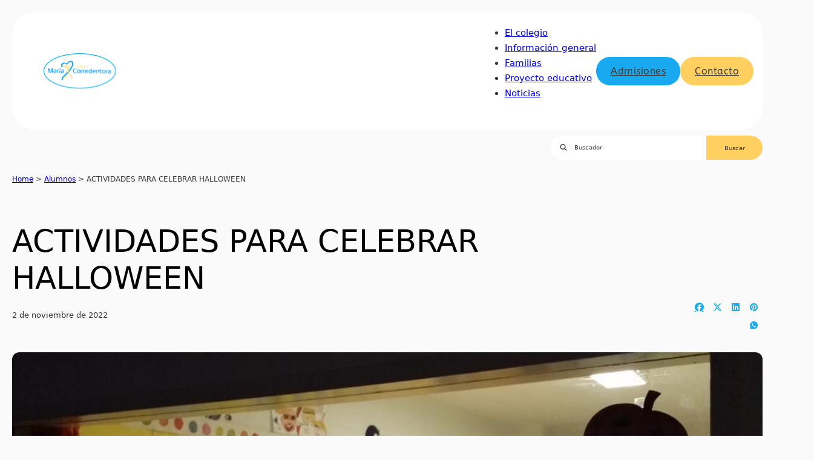

--- FILE ---
content_type: text/html; charset=UTF-8
request_url: https://mariacorredentora.org/actividades-para-celebrar-halloween/
body_size: 196529
content:
<!DOCTYPE html>
<html lang="es" prefix="og: https://ogp.me/ns#">
<head><meta charset="UTF-8"><script>if(navigator.userAgent.match(/MSIE|Internet Explorer/i)||navigator.userAgent.match(/Trident\/7\..*?rv:11/i)){var href=document.location.href;if(!href.match(/[?&]nowprocket/)){if(href.indexOf("?")==-1){if(href.indexOf("#")==-1){document.location.href=href+"?nowprocket=1"}else{document.location.href=href.replace("#","?nowprocket=1#")}}else{if(href.indexOf("#")==-1){document.location.href=href+"&nowprocket=1"}else{document.location.href=href.replace("#","&nowprocket=1#")}}}}</script><script>(()=>{class RocketLazyLoadScripts{constructor(){this.v="1.2.6",this.triggerEvents=["keydown","mousedown","mousemove","touchmove","touchstart","touchend","wheel"],this.userEventHandler=this.t.bind(this),this.touchStartHandler=this.i.bind(this),this.touchMoveHandler=this.o.bind(this),this.touchEndHandler=this.h.bind(this),this.clickHandler=this.u.bind(this),this.interceptedClicks=[],this.interceptedClickListeners=[],this.l(this),window.addEventListener("pageshow",(t=>{this.persisted=t.persisted,this.everythingLoaded&&this.m()})),this.CSPIssue=sessionStorage.getItem("rocketCSPIssue"),document.addEventListener("securitypolicyviolation",(t=>{this.CSPIssue||"script-src-elem"!==t.violatedDirective||"data"!==t.blockedURI||(this.CSPIssue=!0,sessionStorage.setItem("rocketCSPIssue",!0))})),document.addEventListener("DOMContentLoaded",(()=>{this.k()})),this.delayedScripts={normal:[],async:[],defer:[]},this.trash=[],this.allJQueries=[]}p(t){document.hidden?t.t():(this.triggerEvents.forEach((e=>window.addEventListener(e,t.userEventHandler,{passive:!0}))),window.addEventListener("touchstart",t.touchStartHandler,{passive:!0}),window.addEventListener("mousedown",t.touchStartHandler),document.addEventListener("visibilitychange",t.userEventHandler))}_(){this.triggerEvents.forEach((t=>window.removeEventListener(t,this.userEventHandler,{passive:!0}))),document.removeEventListener("visibilitychange",this.userEventHandler)}i(t){"HTML"!==t.target.tagName&&(window.addEventListener("touchend",this.touchEndHandler),window.addEventListener("mouseup",this.touchEndHandler),window.addEventListener("touchmove",this.touchMoveHandler,{passive:!0}),window.addEventListener("mousemove",this.touchMoveHandler),t.target.addEventListener("click",this.clickHandler),this.L(t.target,!0),this.S(t.target,"onclick","rocket-onclick"),this.C())}o(t){window.removeEventListener("touchend",this.touchEndHandler),window.removeEventListener("mouseup",this.touchEndHandler),window.removeEventListener("touchmove",this.touchMoveHandler,{passive:!0}),window.removeEventListener("mousemove",this.touchMoveHandler),t.target.removeEventListener("click",this.clickHandler),this.L(t.target,!1),this.S(t.target,"rocket-onclick","onclick"),this.M()}h(){window.removeEventListener("touchend",this.touchEndHandler),window.removeEventListener("mouseup",this.touchEndHandler),window.removeEventListener("touchmove",this.touchMoveHandler,{passive:!0}),window.removeEventListener("mousemove",this.touchMoveHandler)}u(t){t.target.removeEventListener("click",this.clickHandler),this.L(t.target,!1),this.S(t.target,"rocket-onclick","onclick"),this.interceptedClicks.push(t),t.preventDefault(),t.stopPropagation(),t.stopImmediatePropagation(),this.M()}O(){window.removeEventListener("touchstart",this.touchStartHandler,{passive:!0}),window.removeEventListener("mousedown",this.touchStartHandler),this.interceptedClicks.forEach((t=>{t.target.dispatchEvent(new MouseEvent("click",{view:t.view,bubbles:!0,cancelable:!0}))}))}l(t){EventTarget.prototype.addEventListenerWPRocketBase=EventTarget.prototype.addEventListener,EventTarget.prototype.addEventListener=function(e,i,o){"click"!==e||t.windowLoaded||i===t.clickHandler||t.interceptedClickListeners.push({target:this,func:i,options:o}),(this||window).addEventListenerWPRocketBase(e,i,o)}}L(t,e){this.interceptedClickListeners.forEach((i=>{i.target===t&&(e?t.removeEventListener("click",i.func,i.options):t.addEventListener("click",i.func,i.options))})),t.parentNode!==document.documentElement&&this.L(t.parentNode,e)}D(){return new Promise((t=>{this.P?this.M=t:t()}))}C(){this.P=!0}M(){this.P=!1}S(t,e,i){t.hasAttribute&&t.hasAttribute(e)&&(event.target.setAttribute(i,event.target.getAttribute(e)),event.target.removeAttribute(e))}t(){this._(this),"loading"===document.readyState?document.addEventListener("DOMContentLoaded",this.R.bind(this)):this.R()}k(){let t=[];document.querySelectorAll("script[type=rocketlazyloadscript][data-rocket-src]").forEach((e=>{let i=e.getAttribute("data-rocket-src");if(i&&!i.startsWith("data:")){0===i.indexOf("//")&&(i=location.protocol+i);try{const o=new URL(i).origin;o!==location.origin&&t.push({src:o,crossOrigin:e.crossOrigin||"module"===e.getAttribute("data-rocket-type")})}catch(t){}}})),t=[...new Map(t.map((t=>[JSON.stringify(t),t]))).values()],this.T(t,"preconnect")}async R(){this.lastBreath=Date.now(),this.j(this),this.F(this),this.I(),this.W(),this.q(),await this.A(this.delayedScripts.normal),await this.A(this.delayedScripts.defer),await this.A(this.delayedScripts.async);try{await this.U(),await this.H(this),await this.J()}catch(t){console.error(t)}window.dispatchEvent(new Event("rocket-allScriptsLoaded")),this.everythingLoaded=!0,this.D().then((()=>{this.O()})),this.N()}W(){document.querySelectorAll("script[type=rocketlazyloadscript]").forEach((t=>{t.hasAttribute("data-rocket-src")?t.hasAttribute("async")&&!1!==t.async?this.delayedScripts.async.push(t):t.hasAttribute("defer")&&!1!==t.defer||"module"===t.getAttribute("data-rocket-type")?this.delayedScripts.defer.push(t):this.delayedScripts.normal.push(t):this.delayedScripts.normal.push(t)}))}async B(t){if(await this.G(),!0!==t.noModule||!("noModule"in HTMLScriptElement.prototype))return new Promise((e=>{let i;function o(){(i||t).setAttribute("data-rocket-status","executed"),e()}try{if(navigator.userAgent.indexOf("Firefox/")>0||""===navigator.vendor||this.CSPIssue)i=document.createElement("script"),[...t.attributes].forEach((t=>{let e=t.nodeName;"type"!==e&&("data-rocket-type"===e&&(e="type"),"data-rocket-src"===e&&(e="src"),i.setAttribute(e,t.nodeValue))})),t.text&&(i.text=t.text),i.hasAttribute("src")?(i.addEventListener("load",o),i.addEventListener("error",(function(){i.setAttribute("data-rocket-status","failed-network"),e()})),setTimeout((()=>{i.isConnected||e()}),1)):(i.text=t.text,o()),t.parentNode.replaceChild(i,t);else{const i=t.getAttribute("data-rocket-type"),s=t.getAttribute("data-rocket-src");i?(t.type=i,t.removeAttribute("data-rocket-type")):t.removeAttribute("type"),t.addEventListener("load",o),t.addEventListener("error",(i=>{this.CSPIssue&&i.target.src.startsWith("data:")?(console.log("WPRocket: data-uri blocked by CSP -> fallback"),t.removeAttribute("src"),this.B(t).then(e)):(t.setAttribute("data-rocket-status","failed-network"),e())})),s?(t.removeAttribute("data-rocket-src"),t.src=s):t.src="data:text/javascript;base64,"+window.btoa(unescape(encodeURIComponent(t.text)))}}catch(i){t.setAttribute("data-rocket-status","failed-transform"),e()}}));t.setAttribute("data-rocket-status","skipped")}async A(t){const e=t.shift();return e&&e.isConnected?(await this.B(e),this.A(t)):Promise.resolve()}q(){this.T([...this.delayedScripts.normal,...this.delayedScripts.defer,...this.delayedScripts.async],"preload")}T(t,e){var i=document.createDocumentFragment();t.forEach((t=>{const o=t.getAttribute&&t.getAttribute("data-rocket-src")||t.src;if(o&&!o.startsWith("data:")){const s=document.createElement("link");s.href=o,s.rel=e,"preconnect"!==e&&(s.as="script"),t.getAttribute&&"module"===t.getAttribute("data-rocket-type")&&(s.crossOrigin=!0),t.crossOrigin&&(s.crossOrigin=t.crossOrigin),t.integrity&&(s.integrity=t.integrity),i.appendChild(s),this.trash.push(s)}})),document.head.appendChild(i)}j(t){let e={};function i(i,o){return e[o].eventsToRewrite.indexOf(i)>=0&&!t.everythingLoaded?"rocket-"+i:i}function o(t,o){!function(t){e[t]||(e[t]={originalFunctions:{add:t.addEventListener,remove:t.removeEventListener},eventsToRewrite:[]},t.addEventListener=function(){arguments[0]=i(arguments[0],t),e[t].originalFunctions.add.apply(t,arguments)},t.removeEventListener=function(){arguments[0]=i(arguments[0],t),e[t].originalFunctions.remove.apply(t,arguments)})}(t),e[t].eventsToRewrite.push(o)}function s(e,i){let o=e[i];e[i]=null,Object.defineProperty(e,i,{get:()=>o||function(){},set(s){t.everythingLoaded?o=s:e["rocket"+i]=o=s}})}o(document,"DOMContentLoaded"),o(window,"DOMContentLoaded"),o(window,"load"),o(window,"pageshow"),o(document,"readystatechange"),s(document,"onreadystatechange"),s(window,"onload"),s(window,"onpageshow");try{Object.defineProperty(document,"readyState",{get:()=>t.rocketReadyState,set(e){t.rocketReadyState=e},configurable:!0}),document.readyState="loading"}catch(t){console.log("WPRocket DJE readyState conflict, bypassing")}}F(t){let e;function i(e){return t.everythingLoaded?e:e.split(" ").map((t=>"load"===t||0===t.indexOf("load.")?"rocket-jquery-load":t)).join(" ")}function o(o){function s(t){const e=o.fn[t];o.fn[t]=o.fn.init.prototype[t]=function(){return this[0]===window&&("string"==typeof arguments[0]||arguments[0]instanceof String?arguments[0]=i(arguments[0]):"object"==typeof arguments[0]&&Object.keys(arguments[0]).forEach((t=>{const e=arguments[0][t];delete arguments[0][t],arguments[0][i(t)]=e}))),e.apply(this,arguments),this}}o&&o.fn&&!t.allJQueries.includes(o)&&(o.fn.ready=o.fn.init.prototype.ready=function(e){return t.domReadyFired?e.bind(document)(o):document.addEventListener("rocket-DOMContentLoaded",(()=>e.bind(document)(o))),o([])},s("on"),s("one"),t.allJQueries.push(o)),e=o}o(window.jQuery),Object.defineProperty(window,"jQuery",{get:()=>e,set(t){o(t)}})}async H(t){const e=document.querySelector("script[data-webpack]");e&&(await async function(){return new Promise((t=>{e.addEventListener("load",t),e.addEventListener("error",t)}))}(),await t.K(),await t.H(t))}async U(){this.domReadyFired=!0;try{document.readyState="interactive"}catch(t){}await this.G(),document.dispatchEvent(new Event("rocket-readystatechange")),await this.G(),document.rocketonreadystatechange&&document.rocketonreadystatechange(),await this.G(),document.dispatchEvent(new Event("rocket-DOMContentLoaded")),await this.G(),window.dispatchEvent(new Event("rocket-DOMContentLoaded"))}async J(){try{document.readyState="complete"}catch(t){}await this.G(),document.dispatchEvent(new Event("rocket-readystatechange")),await this.G(),document.rocketonreadystatechange&&document.rocketonreadystatechange(),await this.G(),window.dispatchEvent(new Event("rocket-load")),await this.G(),window.rocketonload&&window.rocketonload(),await this.G(),this.allJQueries.forEach((t=>t(window).trigger("rocket-jquery-load"))),await this.G();const t=new Event("rocket-pageshow");t.persisted=this.persisted,window.dispatchEvent(t),await this.G(),window.rocketonpageshow&&window.rocketonpageshow({persisted:this.persisted}),this.windowLoaded=!0}m(){document.onreadystatechange&&document.onreadystatechange(),window.onload&&window.onload(),window.onpageshow&&window.onpageshow({persisted:this.persisted})}I(){const t=new Map;document.write=document.writeln=function(e){const i=document.currentScript;i||console.error("WPRocket unable to document.write this: "+e);const o=document.createRange(),s=i.parentElement;let n=t.get(i);void 0===n&&(n=i.nextSibling,t.set(i,n));const c=document.createDocumentFragment();o.setStart(c,0),c.appendChild(o.createContextualFragment(e)),s.insertBefore(c,n)}}async G(){Date.now()-this.lastBreath>45&&(await this.K(),this.lastBreath=Date.now())}async K(){return document.hidden?new Promise((t=>setTimeout(t))):new Promise((t=>requestAnimationFrame(t)))}N(){this.trash.forEach((t=>t.remove()))}static run(){const t=new RocketLazyLoadScripts;t.p(t)}}RocketLazyLoadScripts.run()})();</script>

<meta name="viewport" content="width=device-width, initial-scale=1">

<!-- Optimización para motores de búsqueda de Rank Math -  https://rankmath.com/ -->
<title>ACTIVIDADES PARA CELEBRAR HALLOWEEN - María Corredentora</title><link rel="preload" data-rocket-preload as="font" href="https://mariacorredentora.org/wp-content/uploads/2024/06/abeezee-regular.woff" crossorigin><link rel="preload" data-rocket-preload as="font" href="https://mariacorredentora.org/wp-content/themes/bricks/assets/fonts/fontawesome/fa-brands-400.woff2" crossorigin><style id="wpr-usedcss">:where(.wp-block-button__link){border-radius:9999px;box-shadow:none;padding:calc(.667em + 2px) calc(1.333em + 2px);text-decoration:none}:root :where(.wp-block-button .wp-block-button__link.is-style-outline),:root :where(.wp-block-button.is-style-outline>.wp-block-button__link){border:2px solid;padding:.667em 1.333em}:root :where(.wp-block-button .wp-block-button__link.is-style-outline:not(.has-text-color)),:root :where(.wp-block-button.is-style-outline>.wp-block-button__link:not(.has-text-color)){color:currentColor}:root :where(.wp-block-button .wp-block-button__link.is-style-outline:not(.has-background)),:root :where(.wp-block-button.is-style-outline>.wp-block-button__link:not(.has-background)){background-color:initial;background-image:none}:where(.wp-block-calendar table:not(.has-background) th){background:#ddd}.wp-block-columns{align-items:normal!important;box-sizing:border-box;display:flex;flex-wrap:wrap!important}@media (min-width:782px){.wp-block-columns{flex-wrap:nowrap!important}}@media (max-width:781px){.wp-block-columns:not(.is-not-stacked-on-mobile)>.wp-block-column{flex-basis:100%!important}}@media (min-width:782px){.wp-block-columns:not(.is-not-stacked-on-mobile)>.wp-block-column{flex-basis:0;flex-grow:1}}:where(.wp-block-columns){margin-bottom:1.75em}:where(.wp-block-columns.has-background){padding:1.25em 2.375em}.wp-block-column{flex-grow:1;min-width:0;overflow-wrap:break-word;word-break:break-word}:where(.wp-block-post-comments input[type=submit]){border:none}:where(.wp-block-cover-image:not(.has-text-color)),:where(.wp-block-cover:not(.has-text-color)){color:#fff}:where(.wp-block-cover-image.is-light:not(.has-text-color)),:where(.wp-block-cover.is-light:not(.has-text-color)){color:#000}:root :where(.wp-block-cover h1:not(.has-text-color)),:root :where(.wp-block-cover h2:not(.has-text-color)),:root :where(.wp-block-cover h3:not(.has-text-color)),:root :where(.wp-block-cover h4:not(.has-text-color)),:root :where(.wp-block-cover h5:not(.has-text-color)),:root :where(.wp-block-cover h6:not(.has-text-color)),:root :where(.wp-block-cover p:not(.has-text-color)){color:inherit}:where(.wp-block-file){margin-bottom:1.5em}:where(.wp-block-file__button){border-radius:2em;display:inline-block;padding:.5em 1em}:where(.wp-block-file__button):is(a):active,:where(.wp-block-file__button):is(a):focus,:where(.wp-block-file__button):is(a):hover,:where(.wp-block-file__button):is(a):visited{box-shadow:none;color:#fff;opacity:.85;text-decoration:none}:where(.wp-block-group.wp-block-group-is-layout-constrained){position:relative}.wp-block-image img{box-sizing:border-box;height:auto;max-width:100%;vertical-align:bottom}.wp-block-image[style*=border-radius] img,.wp-block-image[style*=border-radius]>a{border-radius:inherit}.wp-block-image :where(figcaption){margin-bottom:1em;margin-top:.5em}:root :where(.wp-block-image.is-style-rounded img,.wp-block-image .is-style-rounded img){border-radius:9999px}.wp-block-image figure{margin:0}:where(.wp-block-latest-comments:not([style*=line-height] .wp-block-latest-comments__comment)){line-height:1.1}:where(.wp-block-latest-comments:not([style*=line-height] .wp-block-latest-comments__comment-excerpt p)){line-height:1.8}:root :where(.wp-block-latest-posts.is-grid){padding:0}:root :where(.wp-block-latest-posts.wp-block-latest-posts__list){padding-left:0}ul{box-sizing:border-box}:root :where(ul.has-background,ol.has-background){padding:1.25em 2.375em}:where(.wp-block-navigation.has-background .wp-block-navigation-item a:not(.wp-element-button)),:where(.wp-block-navigation.has-background .wp-block-navigation-submenu a:not(.wp-element-button)){padding:.5em 1em}:where(.wp-block-navigation .wp-block-navigation__submenu-container .wp-block-navigation-item a:not(.wp-element-button)),:where(.wp-block-navigation .wp-block-navigation__submenu-container .wp-block-navigation-submenu a:not(.wp-element-button)),:where(.wp-block-navigation .wp-block-navigation__submenu-container .wp-block-navigation-submenu button.wp-block-navigation-item__content),:where(.wp-block-navigation .wp-block-navigation__submenu-container .wp-block-pages-list__item button.wp-block-navigation-item__content){padding:.5em 1em}:root :where(p.has-background){padding:1.25em 2.375em}:where(p.has-text-color:not(.has-link-color)) a{color:inherit}:where(.wp-block-post-comments-form) input:not([type=submit]),:where(.wp-block-post-comments-form) textarea{border:1px solid #949494;font-family:inherit;font-size:1em}:where(.wp-block-post-comments-form) input:where(:not([type=submit]):not([type=checkbox])),:where(.wp-block-post-comments-form) textarea{padding:calc(.667em + 2px)}:where(.wp-block-post-excerpt){margin-bottom:var(--wp--style--block-gap);margin-top:var(--wp--style--block-gap)}:where(.wp-block-preformatted.has-background){padding:1.25em 2.375em}:where(.wp-block-search__button){border:1px solid #ccc;padding:6px 10px}:where(.wp-block-search__input){font-family:inherit;font-size:inherit;font-style:inherit;font-weight:inherit;letter-spacing:inherit;line-height:inherit;text-transform:inherit}:where(.wp-block-search__button-inside .wp-block-search__inside-wrapper){border:1px solid #949494;box-sizing:border-box;padding:4px}:where(.wp-block-search__button-inside .wp-block-search__inside-wrapper) .wp-block-search__input{border:none;border-radius:0;padding:0 4px}:where(.wp-block-search__button-inside .wp-block-search__inside-wrapper) .wp-block-search__input:focus{outline:0}:where(.wp-block-search__button-inside .wp-block-search__inside-wrapper) :where(.wp-block-search__button){padding:4px 8px}:root :where(.wp-block-separator.is-style-dots){height:auto;line-height:1;text-align:center}:root :where(.wp-block-separator.is-style-dots):before{color:currentColor;content:"···";font-family:serif;font-size:1.5em;letter-spacing:2em;padding-left:2em}:root :where(.wp-block-site-logo.is-style-rounded){border-radius:9999px}:root :where(.wp-block-site-title a){color:inherit}:where(.wp-block-social-links:not(.is-style-logos-only)) .wp-social-link{background-color:#f0f0f0;color:#444}:where(.wp-block-social-links:not(.is-style-logos-only)) .wp-social-link-amazon{background-color:#f90;color:#fff}:where(.wp-block-social-links:not(.is-style-logos-only)) .wp-social-link-bandcamp{background-color:#1ea0c3;color:#fff}:where(.wp-block-social-links:not(.is-style-logos-only)) .wp-social-link-behance{background-color:#0757fe;color:#fff}:where(.wp-block-social-links:not(.is-style-logos-only)) .wp-social-link-bluesky{background-color:#0a7aff;color:#fff}:where(.wp-block-social-links:not(.is-style-logos-only)) .wp-social-link-codepen{background-color:#1e1f26;color:#fff}:where(.wp-block-social-links:not(.is-style-logos-only)) .wp-social-link-deviantart{background-color:#02e49b;color:#fff}:where(.wp-block-social-links:not(.is-style-logos-only)) .wp-social-link-dribbble{background-color:#e94c89;color:#fff}:where(.wp-block-social-links:not(.is-style-logos-only)) .wp-social-link-dropbox{background-color:#4280ff;color:#fff}:where(.wp-block-social-links:not(.is-style-logos-only)) .wp-social-link-etsy{background-color:#f45800;color:#fff}:where(.wp-block-social-links:not(.is-style-logos-only)) .wp-social-link-facebook{background-color:#1778f2;color:#fff}:where(.wp-block-social-links:not(.is-style-logos-only)) .wp-social-link-fivehundredpx{background-color:#000;color:#fff}:where(.wp-block-social-links:not(.is-style-logos-only)) .wp-social-link-flickr{background-color:#0461dd;color:#fff}:where(.wp-block-social-links:not(.is-style-logos-only)) .wp-social-link-foursquare{background-color:#e65678;color:#fff}:where(.wp-block-social-links:not(.is-style-logos-only)) .wp-social-link-github{background-color:#24292d;color:#fff}:where(.wp-block-social-links:not(.is-style-logos-only)) .wp-social-link-goodreads{background-color:#eceadd;color:#382110}:where(.wp-block-social-links:not(.is-style-logos-only)) .wp-social-link-google{background-color:#ea4434;color:#fff}:where(.wp-block-social-links:not(.is-style-logos-only)) .wp-social-link-gravatar{background-color:#1d4fc4;color:#fff}:where(.wp-block-social-links:not(.is-style-logos-only)) .wp-social-link-instagram{background-color:#f00075;color:#fff}:where(.wp-block-social-links:not(.is-style-logos-only)) .wp-social-link-lastfm{background-color:#e21b24;color:#fff}:where(.wp-block-social-links:not(.is-style-logos-only)) .wp-social-link-linkedin{background-color:#0d66c2;color:#fff}:where(.wp-block-social-links:not(.is-style-logos-only)) .wp-social-link-mastodon{background-color:#3288d4;color:#fff}:where(.wp-block-social-links:not(.is-style-logos-only)) .wp-social-link-medium{background-color:#000;color:#fff}:where(.wp-block-social-links:not(.is-style-logos-only)) .wp-social-link-meetup{background-color:#f6405f;color:#fff}:where(.wp-block-social-links:not(.is-style-logos-only)) .wp-social-link-patreon{background-color:#000;color:#fff}:where(.wp-block-social-links:not(.is-style-logos-only)) .wp-social-link-pinterest{background-color:#e60122;color:#fff}:where(.wp-block-social-links:not(.is-style-logos-only)) .wp-social-link-pocket{background-color:#ef4155;color:#fff}:where(.wp-block-social-links:not(.is-style-logos-only)) .wp-social-link-reddit{background-color:#ff4500;color:#fff}:where(.wp-block-social-links:not(.is-style-logos-only)) .wp-social-link-skype{background-color:#0478d7;color:#fff}:where(.wp-block-social-links:not(.is-style-logos-only)) .wp-social-link-snapchat{background-color:#fefc00;color:#fff;stroke:#000}:where(.wp-block-social-links:not(.is-style-logos-only)) .wp-social-link-soundcloud{background-color:#ff5600;color:#fff}:where(.wp-block-social-links:not(.is-style-logos-only)) .wp-social-link-spotify{background-color:#1bd760;color:#fff}:where(.wp-block-social-links:not(.is-style-logos-only)) .wp-social-link-telegram{background-color:#2aabee;color:#fff}:where(.wp-block-social-links:not(.is-style-logos-only)) .wp-social-link-threads{background-color:#000;color:#fff}:where(.wp-block-social-links:not(.is-style-logos-only)) .wp-social-link-tiktok{background-color:#000;color:#fff}:where(.wp-block-social-links:not(.is-style-logos-only)) .wp-social-link-tumblr{background-color:#011835;color:#fff}:where(.wp-block-social-links:not(.is-style-logos-only)) .wp-social-link-twitch{background-color:#6440a4;color:#fff}:where(.wp-block-social-links:not(.is-style-logos-only)) .wp-social-link-twitter{background-color:#1da1f2;color:#fff}:where(.wp-block-social-links:not(.is-style-logos-only)) .wp-social-link-vimeo{background-color:#1eb7ea;color:#fff}:where(.wp-block-social-links:not(.is-style-logos-only)) .wp-social-link-vk{background-color:#4680c2;color:#fff}:where(.wp-block-social-links:not(.is-style-logos-only)) .wp-social-link-wordpress{background-color:#3499cd;color:#fff}:where(.wp-block-social-links:not(.is-style-logos-only)) .wp-social-link-whatsapp{background-color:#25d366;color:#fff}:where(.wp-block-social-links:not(.is-style-logos-only)) .wp-social-link-x{background-color:#000;color:#fff}:where(.wp-block-social-links:not(.is-style-logos-only)) .wp-social-link-yelp{background-color:#d32422;color:#fff}:where(.wp-block-social-links:not(.is-style-logos-only)) .wp-social-link-youtube{background-color:red;color:#fff}:where(.wp-block-social-links.is-style-logos-only) .wp-social-link{background:0 0}:where(.wp-block-social-links.is-style-logos-only) .wp-social-link svg{height:1.25em;width:1.25em}:where(.wp-block-social-links.is-style-logos-only) .wp-social-link-amazon{color:#f90}:where(.wp-block-social-links.is-style-logos-only) .wp-social-link-bandcamp{color:#1ea0c3}:where(.wp-block-social-links.is-style-logos-only) .wp-social-link-behance{color:#0757fe}:where(.wp-block-social-links.is-style-logos-only) .wp-social-link-bluesky{color:#0a7aff}:where(.wp-block-social-links.is-style-logos-only) .wp-social-link-codepen{color:#1e1f26}:where(.wp-block-social-links.is-style-logos-only) .wp-social-link-deviantart{color:#02e49b}:where(.wp-block-social-links.is-style-logos-only) .wp-social-link-dribbble{color:#e94c89}:where(.wp-block-social-links.is-style-logos-only) .wp-social-link-dropbox{color:#4280ff}:where(.wp-block-social-links.is-style-logos-only) .wp-social-link-etsy{color:#f45800}:where(.wp-block-social-links.is-style-logos-only) .wp-social-link-facebook{color:#1778f2}:where(.wp-block-social-links.is-style-logos-only) .wp-social-link-fivehundredpx{color:#000}:where(.wp-block-social-links.is-style-logos-only) .wp-social-link-flickr{color:#0461dd}:where(.wp-block-social-links.is-style-logos-only) .wp-social-link-foursquare{color:#e65678}:where(.wp-block-social-links.is-style-logos-only) .wp-social-link-github{color:#24292d}:where(.wp-block-social-links.is-style-logos-only) .wp-social-link-goodreads{color:#382110}:where(.wp-block-social-links.is-style-logos-only) .wp-social-link-google{color:#ea4434}:where(.wp-block-social-links.is-style-logos-only) .wp-social-link-gravatar{color:#1d4fc4}:where(.wp-block-social-links.is-style-logos-only) .wp-social-link-instagram{color:#f00075}:where(.wp-block-social-links.is-style-logos-only) .wp-social-link-lastfm{color:#e21b24}:where(.wp-block-social-links.is-style-logos-only) .wp-social-link-linkedin{color:#0d66c2}:where(.wp-block-social-links.is-style-logos-only) .wp-social-link-mastodon{color:#3288d4}:where(.wp-block-social-links.is-style-logos-only) .wp-social-link-medium{color:#000}:where(.wp-block-social-links.is-style-logos-only) .wp-social-link-meetup{color:#f6405f}:where(.wp-block-social-links.is-style-logos-only) .wp-social-link-patreon{color:#000}:where(.wp-block-social-links.is-style-logos-only) .wp-social-link-pinterest{color:#e60122}:where(.wp-block-social-links.is-style-logos-only) .wp-social-link-pocket{color:#ef4155}:where(.wp-block-social-links.is-style-logos-only) .wp-social-link-reddit{color:#ff4500}:where(.wp-block-social-links.is-style-logos-only) .wp-social-link-skype{color:#0478d7}:where(.wp-block-social-links.is-style-logos-only) .wp-social-link-snapchat{color:#fff;stroke:#000}:where(.wp-block-social-links.is-style-logos-only) .wp-social-link-soundcloud{color:#ff5600}:where(.wp-block-social-links.is-style-logos-only) .wp-social-link-spotify{color:#1bd760}:where(.wp-block-social-links.is-style-logos-only) .wp-social-link-telegram{color:#2aabee}:where(.wp-block-social-links.is-style-logos-only) .wp-social-link-threads{color:#000}:where(.wp-block-social-links.is-style-logos-only) .wp-social-link-tiktok{color:#000}:where(.wp-block-social-links.is-style-logos-only) .wp-social-link-tumblr{color:#011835}:where(.wp-block-social-links.is-style-logos-only) .wp-social-link-twitch{color:#6440a4}:where(.wp-block-social-links.is-style-logos-only) .wp-social-link-twitter{color:#1da1f2}:where(.wp-block-social-links.is-style-logos-only) .wp-social-link-vimeo{color:#1eb7ea}:where(.wp-block-social-links.is-style-logos-only) .wp-social-link-vk{color:#4680c2}:where(.wp-block-social-links.is-style-logos-only) .wp-social-link-whatsapp{color:#25d366}:where(.wp-block-social-links.is-style-logos-only) .wp-social-link-wordpress{color:#3499cd}:where(.wp-block-social-links.is-style-logos-only) .wp-social-link-x{color:#000}:where(.wp-block-social-links.is-style-logos-only) .wp-social-link-yelp{color:#d32422}:where(.wp-block-social-links.is-style-logos-only) .wp-social-link-youtube{color:red}:root :where(.wp-block-social-links .wp-social-link a){padding:.25em}:root :where(.wp-block-social-links.is-style-logos-only .wp-social-link a){padding:0}:root :where(.wp-block-social-links.is-style-pill-shape .wp-social-link a){padding-left:.66667em;padding-right:.66667em}:root :where(.wp-block-tag-cloud.is-style-outline){display:flex;flex-wrap:wrap;gap:1ch}:root :where(.wp-block-tag-cloud.is-style-outline a){border:1px solid;font-size:unset!important;margin-right:0;padding:1ch 2ch;text-decoration:none!important}:where(.wp-block-term-description){margin-bottom:var(--wp--style--block-gap);margin-top:var(--wp--style--block-gap)}:where(pre.wp-block-verse){font-family:inherit}:root{--wp--preset--font-size--normal:16px;--wp--preset--font-size--huge:42px}html :where(.has-border-color){border-style:solid}html :where([style*=border-top-color]){border-top-style:solid}html :where([style*=border-right-color]){border-right-style:solid}html :where([style*=border-bottom-color]){border-bottom-style:solid}html :where([style*=border-left-color]){border-left-style:solid}html :where([style*=border-width]){border-style:solid}html :where([style*=border-top-width]){border-top-style:solid}html :where([style*=border-right-width]){border-right-style:solid}html :where([style*=border-bottom-width]){border-bottom-style:solid}html :where([style*=border-left-width]){border-left-style:solid}html :where(img[class*=wp-image-]){height:auto;max-width:100%}:where(figure){margin:0 0 1em}html :where(.is-position-sticky){--wp-admin--admin-bar--position-offset:var(--wp-admin--admin-bar--height,0px)}@media screen and (max-width:600px){html :where(.is-position-sticky){--wp-admin--admin-bar--position-offset:0px}}:root{--wp--preset--aspect-ratio--square:1;--wp--preset--aspect-ratio--4-3:4/3;--wp--preset--aspect-ratio--3-4:3/4;--wp--preset--aspect-ratio--3-2:3/2;--wp--preset--aspect-ratio--2-3:2/3;--wp--preset--aspect-ratio--16-9:16/9;--wp--preset--aspect-ratio--9-16:9/16;--wp--preset--color--black:#000000;--wp--preset--color--cyan-bluish-gray:#abb8c3;--wp--preset--color--white:#ffffff;--wp--preset--color--pale-pink:#f78da7;--wp--preset--color--vivid-red:#cf2e2e;--wp--preset--color--luminous-vivid-orange:#ff6900;--wp--preset--color--luminous-vivid-amber:#fcb900;--wp--preset--color--light-green-cyan:#7bdcb5;--wp--preset--color--vivid-green-cyan:#00d084;--wp--preset--color--pale-cyan-blue:#8ed1fc;--wp--preset--color--vivid-cyan-blue:#0693e3;--wp--preset--color--vivid-purple:#9b51e0;--wp--preset--gradient--vivid-cyan-blue-to-vivid-purple:linear-gradient(135deg,rgba(6, 147, 227, 1) 0%,rgb(155, 81, 224) 100%);--wp--preset--gradient--light-green-cyan-to-vivid-green-cyan:linear-gradient(135deg,rgb(122, 220, 180) 0%,rgb(0, 208, 130) 100%);--wp--preset--gradient--luminous-vivid-amber-to-luminous-vivid-orange:linear-gradient(135deg,rgba(252, 185, 0, 1) 0%,rgba(255, 105, 0, 1) 100%);--wp--preset--gradient--luminous-vivid-orange-to-vivid-red:linear-gradient(135deg,rgba(255, 105, 0, 1) 0%,rgb(207, 46, 46) 100%);--wp--preset--gradient--very-light-gray-to-cyan-bluish-gray:linear-gradient(135deg,rgb(238, 238, 238) 0%,rgb(169, 184, 195) 100%);--wp--preset--gradient--cool-to-warm-spectrum:linear-gradient(135deg,rgb(74, 234, 220) 0%,rgb(151, 120, 209) 20%,rgb(207, 42, 186) 40%,rgb(238, 44, 130) 60%,rgb(251, 105, 98) 80%,rgb(254, 248, 76) 100%);--wp--preset--gradient--blush-light-purple:linear-gradient(135deg,rgb(255, 206, 236) 0%,rgb(152, 150, 240) 100%);--wp--preset--gradient--blush-bordeaux:linear-gradient(135deg,rgb(254, 205, 165) 0%,rgb(254, 45, 45) 50%,rgb(107, 0, 62) 100%);--wp--preset--gradient--luminous-dusk:linear-gradient(135deg,rgb(255, 203, 112) 0%,rgb(199, 81, 192) 50%,rgb(65, 88, 208) 100%);--wp--preset--gradient--pale-ocean:linear-gradient(135deg,rgb(255, 245, 203) 0%,rgb(182, 227, 212) 50%,rgb(51, 167, 181) 100%);--wp--preset--gradient--electric-grass:linear-gradient(135deg,rgb(202, 248, 128) 0%,rgb(113, 206, 126) 100%);--wp--preset--gradient--midnight:linear-gradient(135deg,rgb(2, 3, 129) 0%,rgb(40, 116, 252) 100%);--wp--preset--font-size--small:13px;--wp--preset--font-size--medium:20px;--wp--preset--font-size--large:36px;--wp--preset--font-size--x-large:42px;--wp--preset--spacing--20:0.44rem;--wp--preset--spacing--30:0.67rem;--wp--preset--spacing--40:1rem;--wp--preset--spacing--50:1.5rem;--wp--preset--spacing--60:2.25rem;--wp--preset--spacing--70:3.38rem;--wp--preset--spacing--80:5.06rem;--wp--preset--shadow--natural:6px 6px 9px rgba(0, 0, 0, .2);--wp--preset--shadow--deep:12px 12px 50px rgba(0, 0, 0, .4);--wp--preset--shadow--sharp:6px 6px 0px rgba(0, 0, 0, .2);--wp--preset--shadow--outlined:6px 6px 0px -3px rgba(255, 255, 255, 1),6px 6px rgba(0, 0, 0, 1);--wp--preset--shadow--crisp:6px 6px 0px rgba(0, 0, 0, 1)}:where(.is-layout-flex){gap:.5em}:where(.is-layout-grid){gap:.5em}body .is-layout-flex{display:flex}.is-layout-flex{flex-wrap:wrap;align-items:center}.is-layout-flex>:is(*,div){margin:0}:where(.wp-block-post-template.is-layout-flex){gap:1.25em}:where(.wp-block-post-template.is-layout-grid){gap:1.25em}:where(.wp-block-columns.is-layout-flex){gap:2em}:where(.wp-block-columns.is-layout-grid){gap:2em}:root :where(.wp-block-pullquote){font-size:1.5em;line-height:1.6}:root{--bricks-vh:1vh;--bricks-transition:all 0.2s;--bricks-color-primary:#ffd64f;--bricks-color-secondary:#fc5778;--bricks-text-dark:#212121;--bricks-text-medium:#616161;--bricks-text-light:#9e9e9e;--bricks-text-info:#00b0f4;--bricks-text-success:#11b76b;--bricks-text-warning:#ffa100;--bricks-text-danger:#fa4362;--bricks-bg-info:#e5f3ff;--bricks-bg-success:#e6f6ed;--bricks-bg-warning:#fff2d7;--bricks-bg-danger:#ffe6ec;--bricks-bg-dark:#263238;--bricks-bg-light:#f5f6f7;--bricks-border-color:#dddedf;--bricks-border-radius:4px;--bricks-tooltip-bg:#23282d;--bricks-tooltip-text:#eaecef}html{-ms-text-size-adjust:100%;-webkit-text-size-adjust:100%;line-height:1.15}body{margin:0}figure,footer,header,main,nav,section{display:block}figure{margin:1em 40px}code{font-family:monospace;font-size:1em}audio,video{display:inline-block}audio:not([controls]){display:none;height:0}img{border-style:none}button,input,select,textarea{font-family:sans-serif;font-size:100%;line-height:1.15;margin:0}button,input{overflow:visible}button,select{text-transform:none}[type=reset],[type=submit],button,html [type=button]{-webkit-appearance:button}[type=button]::-moz-focus-inner,[type=reset]::-moz-focus-inner,[type=submit]::-moz-focus-inner,button::-moz-focus-inner{border-style:none;padding:0}[type=button]:-moz-focusring,[type=reset]:-moz-focusring,[type=submit]:-moz-focusring,button:-moz-focusring{outline:ButtonText dotted 1px}progress{display:inline-block;vertical-align:baseline}textarea{overflow:auto}[type=checkbox]{box-sizing:border-box;padding:0}[type=number]::-webkit-inner-spin-button,[type=number]::-webkit-outer-spin-button{height:auto}[type=search]{-webkit-appearance:textfield;outline-offset:-2px}[type=search]::-webkit-search-cancel-button,[type=search]::-webkit-search-decoration{-webkit-appearance:none}::-webkit-file-upload-button{-webkit-appearance:button;font:inherit}menu{display:block}canvas{display:inline-block}[hidden]{display:none}.brxe-section{align-items:center;display:flex;flex-direction:column;margin-left:auto;margin-right:auto;width:100%}@media (max-width:767px){.brxe-section{flex-wrap:wrap}}.brxe-section.bricks-lazy-hidden{background-image:none!important}.brxe-container{align-items:flex-start;display:flex;flex-direction:column;margin-left:auto;margin-right:auto;width:1100px}@media (max-width:767px){.brxe-container{flex-wrap:wrap}}.brxe-container.bricks-lazy-hidden{background-image:none!important}.brxe-block{align-items:flex-start;display:flex;flex-direction:column;width:100%}@media (max-width:767px){.brxe-block{flex-wrap:wrap}}.brxe-block.bricks-lazy-hidden{background-image:none!important}.brxe-div.bricks-lazy-hidden{background-image:none!important}[class*=brxe-]{max-width:100%}:where([class*=brxe-].has-shape>*){position:relative}svg:not([width]){min-width:1em}svg:not([height]){min-height:1em}span[class*=brxe-]:not(.brxe-section):not(.brxe-container):not(.brxe-block):not(.brxe-div){width:auto}#brx-footer{background-position:50%;background-size:cover;flex-shrink:0;margin-top:auto;position:relative;width:100%}.brx-popup{align-items:center;display:flex;flex-direction:column;height:100vh;height:calc(var(--bricks-vh,1vh)*100);justify-content:center;left:0;position:fixed!important;top:0;width:100%;z-index:10000}.brx-popup .brx-popup-backdrop{background-color:rgba(0,0,0,.5);bottom:0;left:0;opacity:1;position:absolute;right:0;top:0;transition:all 1s ease-in-out;visibility:visible}.brx-popup.hide{pointer-events:none}.brx-popup.hide,.brx-popup.hide .brx-popup-backdrop{opacity:0;visibility:hidden}.brx-popup-content{background-color:#fff;margin:0;max-width:100%;overflow-y:auto;padding:30px;z-index:1}html{box-sizing:border-box;font-size:62.5%;height:100%}*,:after,:before{box-sizing:border-box;outline:0}*{border-color:var(--bricks-border-color)}body{-webkit-font-smoothing:antialiased;-moz-osx-font-smoothing:grayscale;word-wrap:break-word;background-color:#fff;background-position:50%;color:#363636;font-family:-apple-system,"system-ui",'Segoe UI',roboto,helvetica,arial,sans-serif,'Apple Color Emoji','Segoe UI Emoji','Segoe UI Symbol';font-size:15px;line-height:1.7;transition:var(--bricks-transition);transition:padding-top 0s}body.no-scroll{overflow:hidden}.brx-body{display:flex;flex-direction:column;margin:0 auto;width:100%}:where(a){border-color:currentcolor;color:currentcolor;cursor:pointer;text-decoration:none}h1,h3,h5{margin:0;text-rendering:optimizelegibility}h1 a,h3 a,h5 a{color:currentcolor}h1{font-size:2.4em}h1{line-height:1.4}h3{font-size:1.8em}h3{line-height:1.4}h5{font-size:1.3em}h5{line-height:1.4}:where(p){margin:0 0 1.2em}:where(p:last-of-type){margin-bottom:0}:where(p:last-of-type)+h1,:where(p:last-of-type)+h2,:where(p:last-of-type)+h3,:where(p:last-of-type)+h4,:where(p:last-of-type)+h5,:where(p:last-of-type)+h6{margin-top:1.2em}img{height:auto;max-width:100%;outline:0;vertical-align:middle}.bricks-lazy-hidden.wait,.bricks-lazy-load-isotope.wait{background-image:url("[data-uri]")!important;background-position:50% 50%;background-repeat:no-repeat;background-size:32px;filter:brightness(.5);transition:all 0s}audio,iframe{max-width:100%}button{border:none;cursor:pointer;outline:0;padding:0}pre{background-color:var(--bricks-bg-light);color:#fc1f49;font-family:monospace;font-size:13px;margin:0;padding:10px 15px;white-space:pre-wrap}table{width:100%}table[class*=brxe-]{display:table}label{color:var(--bricks-text-light);display:block;font-weight:400;margin-bottom:5px}button,input,select,textarea{font-family:inherit;text-align:inherit}.input,input:not([type=submit]),select,textarea{border-style:solid;border-width:1px;box-shadow:none;color:currentcolor;font-size:inherit;line-height:40px;outline:0;padding:0 12px;transition:var(--bricks-transition);width:100%}input[type=range]{border:none;height:auto;line-height:1;padding:0}input[type=button],input[type=checkbox]{width:auto}input[type=submit],select{cursor:pointer}select{appearance:none;-webkit-appearance:none;background-color:transparent;background-image:linear-gradient(45deg,transparent 50%,gray 0),linear-gradient(135deg,gray 50%,transparent 0);background-position:calc(100% - 20px) calc(50% + 2px),calc(100% - 16px) calc(50% + 2px);background-repeat:no-repeat;background-size:4px 4px,4px 4px;border-radius:0}textarea{height:auto;line-height:inherit!important;min-height:90px;padding:10px 12px}::placeholder{color:var(--bricks-border-color)}.skip-link{background:#000;border-bottom-right-radius:8px;color:#fff;font-weight:700;left:0;padding:5px 10px;position:fixed;top:0;transform:translateY(-102%);transition:transform .3s;z-index:9999}.skip-link:focus{transform:translateY(0)}body.bricks-is-frontend :focus{outline:currentcolor dotted thin}.brx-has-megamenu.open .brx-megamenu{opacity:1;visibility:visible}.brx-megamenu{left:0;opacity:0;position:absolute;transition-duration:.2s;transition-property:opacity,transform,visibility;transition-timing-function:ease;visibility:hidden;width:100%;z-index:998}.brx-has-multilevel .open>ul,.brx-has-multilevel.open>ul{opacity:1;transform:translate(0);visibility:visible}.brx-has-multilevel .open.active,.brx-has-multilevel .open.active>ul>li,.brx-has-multilevel.open.active,.brx-has-multilevel.open.active>ul>li{display:flex}.brx-has-multilevel .menu-item a{width:100%}.brx-has-multilevel .open:not(.active)>.brx-submenu-toggle{display:none}.brx-has-multilevel>ul ul{transform:translate(20px);transition:transform .1s cubic-bezier(0,0,.2,1);will-change:transform}.brx-has-multilevel ul:not(.brx-multilevel-overflow-right){left:0!important}.brx-has-multilevel ul .active>.brx-submenu-toggle,.brx-has-multilevel ul li:not(.open){display:none}.brx-submenu-toggle{align-items:center;cursor:pointer;display:flex}.brx-submenu-toggle button{align-items:center;background-color:transparent;color:currentcolor;display:flex;transition:transform .1s cubic-bezier(0,0,.2,1);will-change:transform}.brx-submenu-toggle svg{stroke:currentcolor}.brx-multilevel-overflow-right,.brx-multilevel-overflow-right ul,.brx-submenu-overflow-right{left:auto!important;right:0!important}.brx-sub-submenu-overflow-right,.brx-sub-submenu-overflow-right ul,.brx-submenu-overflow-right ul{left:auto!important;right:100%!important}#brx-content{flex:1;position:relative;width:100%}.bricks-layout-item{line-height:1.6;position:relative}.bricks-layout-item:last-child img{padding-bottom:0!important}li.bricks-gutter-sizer{width:var(--gutter)!important}#brx-header{background-position:50%;background-size:cover;position:relative;width:100%}.bricks-button{align-items:center;border-width:0;color:var(--bricks-text-dark);display:inline-flex;gap:10px;justify-content:center;letter-spacing:.5px;padding:.5em 1em;text-align:center}.bricks-button.block{width:100%}.bricks-button i{position:relative}.bricks-lightbox a{cursor:zoom-in}.bricks-background-video-wrapper{background-size:cover;height:100%;left:0;overflow:hidden;pointer-events:none;position:absolute!important;top:0;width:100%;z-index:-1}.bricks-background-video-wrapper iframe,.bricks-background-video-wrapper video{border:none;height:inherit;left:50%;max-width:none;position:absolute;top:50%;transform:translate(-50%,-50%);width:inherit}.bricks-isotope-sizer,.brx-load-more-hidden,.brx-query-trail{display:none}.brx-load-more-hidden{display:none}.wp-block-image,figure{margin:1em 0;width:100%}.wp-block-image{width:100%}.wp-block-image figure{width:auto}.bricks-isotope-filters{color:var(--bricks-text-light);list-style-type:none;margin:0;padding:0;text-align:center}.bricks-isotope-filters li{cursor:pointer;display:inline-block;margin-bottom:30px;padding:0 20px;width:auto!important}.bricks-isotope-filters .active{color:var(--bricks-text-dark)}:where(.brxe-accordion){list-style-type:none;margin:0;padding:0;width:100%}:where(.brxe-accordion) .brx-open .accordion-content-wrapper{display:block}:where(.brxe-accordion) .brx-open .icon.expanded{display:block!important}:where(.brxe-accordion) .brx-open .icon.expanded+.icon{display:none}:where(.brxe-accordion) .accordion-title-wrapper{cursor:pointer;margin-bottom:-1px;padding:15px 0;transition:var(--bricks-transition)}:where(.brxe-accordion) .accordion-title{align-items:center;display:flex}:where(.brxe-accordion) .accordion-title:empty{display:none!important}:where(.brxe-accordion) .accordion-title.icon-left{flex-direction:row-reverse}:where(.brxe-accordion) .accordion-title.icon-left .icon{margin-left:0;margin-right:10px}:where(.brxe-accordion) .accordion-title.icon-right .icon{margin-left:10px;margin-right:0}:where(.brxe-accordion) .accordion-title .title{flex:1;line-height:30px;margin:0}:where(.brxe-accordion) .accordion-title .icon{font-size:.8em;line-height:1;position:relative;top:1px;transform-origin:center}:where(.brxe-accordion) .accordion-title .icon.expanded{display:none}:where(.brxe-accordion) .accordion-subtitle{opacity:.8}:where(.brxe-accordion) .accordion-content-wrapper{animation:.5s height;display:none;overflow:hidden;padding:0 0 15px}:where(.brxe-accordion) .accordion-content-wrapper:empty{display:none!important}.brxe-accordion-nested{width:100%}.brxe-accordion-nested .accordion-title-wrapper{cursor:pointer}.brxe-accordion-nested .accordion-title-wrapper .brxe-heading{margin:0}.brxe-accordion-nested .accordion-content-wrapper{display:none}.brxe-accordion-nested .brx-open>.accordion-content-wrapper{display:block}:where(.brxe-alert){align-items:center;border-color:currentcolor;display:flex;justify-content:space-between;padding:15px;width:100%}:where(.brxe-alert).info{background-color:var(--bricks-bg-info);color:var(--bricks-text-info)}:where(.brxe-alert).info .bricks-button{background-color:var(--bricks-text-info);color:#fff}:where(.brxe-alert).success{background-color:var(--bricks-bg-success);color:var(--bricks-text-success)}:where(.brxe-alert).success .bricks-button{background-color:var(--bricks-text-success);color:#fff}:where(.brxe-alert).warning{background-color:var(--bricks-bg-warning);color:var(--bricks-text-warning)}:where(.brxe-alert).warning .bricks-button{background-color:var(--bricks-text-warning);color:#fff}:where(.brxe-alert).danger{background-color:var(--bricks-bg-danger);color:var(--bricks-text-danger)}:where(.brxe-alert).danger .bricks-button{background-color:var(--bricks-text-danger);color:#fff}:where(.brxe-alert).muted{background-color:var(--bricks-bg-light)}:where(.brxe-alert) .content{flex:1}:where(.brxe-alert) h1,:where(.brxe-alert) h2,:where(.brxe-alert) h3,:where(.brxe-alert) h4,:where(.brxe-alert) h5,:where(.brxe-alert) h6{color:inherit}:where(.brxe-alert) p{margin:0}:where(.brxe-alert) a{text-decoration:underline}:where(.brxe-alert) svg{cursor:pointer;height:1em}:where(.brxe-alert) svg g{stroke:currentcolor}.brxe-audio{background-color:var(--bricks-bg-dark);background-position:50%;background-repeat:no-repeat;background-size:cover;color:#fff;padding:15px 20px;width:100%}.brxe-button{width:auto}.brxe-animated-typing{line-height:1;margin:0}.brxe-carousel{position:relative;width:100%}.brxe-carousel .image{background-position:50%;background-size:cover;bottom:0;height:300px;left:0;position:relative;right:0;top:0}.brxe-code{width:100%}.brxe-countdown{display:inline-flex;flex-wrap:wrap;width:auto}.brxe-countdown .field{align-items:center;display:inline-flex;flex-direction:column;justify-content:center}.brxe-countdown .format,.brxe-countdown .prefix,.brxe-countdown .suffix{display:block}.brxe-counter{width:auto}:where(.brxe-divider){align-items:center;display:flex;font-size:30px;gap:30px}:where(.brxe-divider).horizontal{width:100%}:where(.brxe-divider).horizontal .line{border-top:1px solid}:where(.brxe-divider).vertical{flex-direction:column}:where(.brxe-divider).vertical .line{border-right:1px solid;width:auto}:where(.brxe-divider) .line{position:relative;width:100%}:where(.brxe-divider) .icon{flex-shrink:0;position:relative}:where(.brxe-divider) a{display:inline-flex}.brxe-dropdown{display:flex;flex-direction:column;position:relative}.brxe-dropdown[data-static] .open>.brx-dropdown-content,.brxe-dropdown[data-static].open>.brx-dropdown-content{display:block}.brxe-dropdown[data-static] .brx-dropdown-content{display:none;position:static}.brxe-dropdown:not([data-toggle=click]):hover:before{content:"";height:100%;min-height:60px;position:absolute;top:100%;width:100%;z-index:1}.brxe-dropdown.open>.brx-dropdown-content{opacity:1;visibility:visible}.brxe-dropdown:not(.open) .brx-dropdown-content{pointer-events:none}.brxe-dropdown .brx-submenu-toggle{gap:10px}.brxe-dropdown .brxe-dropdown:not([data-toggle=click]):hover:before{display:none}.brxe-dropdown .brxe-dropdown .brx-dropdown-content{left:100%;top:0}.brx-dropdown-content{background-color:#fff;display:flex;flex-direction:column;list-style-type:none;margin:0;min-width:200px;opacity:0;padding:0;position:absolute;top:100%;transition-duration:.2s;transition-property:opacity,transform,visibility;transition-timing-function:ease;visibility:hidden;z-index:1001}.brx-dropdown-content>li.brxe-text-link{display:list-item}.brx-dropdown-content>li .brxe-text-link{display:flex}.brx-multilevel-back{align-items:center;cursor:pointer;display:flex;gap:3px;width:100%}:where(.brxe-form){display:flex;flex-wrap:wrap;width:100%}:where(.brxe-form) .label,:where(.brxe-form) label{color:inherit;font-size:12px;font-weight:600;letter-spacing:.4px;text-transform:uppercase}:where(.brxe-form) .form-group{display:flex;flex-direction:column;padding:0 0 20px;width:100%}:where(.brxe-form) .form-group:last-child{padding-bottom:0}:where(.brxe-form) .form-group.file{display:block}:where(.brxe-form) .form-group>.label{margin-bottom:5px}:where(.brxe-form) .form-group .form-group-error-message{background-color:var(--bricks-bg-danger);color:var(--bricks-text-danger);display:none;padding:15px;width:100%}:where(.brxe-form) .form-group .form-group-error-message.show{display:block}:where(.brxe-form) .submit-button-wrapper{width:auto}:where(.brxe-form) .required:after{content:"*";padding:0 2px;position:relative;top:-2px}:where(.brxe-form) .options-wrapper{list-style-type:none;margin:0;padding:0}:where(.brxe-form) .options-wrapper input,:where(.brxe-form) .options-wrapper label{display:inline-block;height:auto;margin:0 5px 0 0;width:auto}:where(.brxe-form) button[type=submit].sending{cursor:default}:where(.brxe-form) button[type=submit].sending .text{opacity:.5}:where(.brxe-form) button[type=submit].sending>i,:where(.brxe-form) button[type=submit].sending>svg{display:none}:where(.brxe-form) button[type=submit].sending .loading{animation:1s linear infinite load8;display:flex;opacity:1}:where(.brxe-form) button[type=submit] .loading{display:none}:where(.brxe-form) button[type=submit] svg{height:1em}:where(.brxe-form) .recaptcha-hidden{display:none}:where(.brxe-form) .recaptcha-error{display:none;padding:0!important}:where(.brxe-form) .recaptcha-error.show{display:block}:where(.brxe-form) .recaptcha-error .brxe-alert.danger{align-items:center;background-color:var(--bricks-bg-danger);border-color:currentcolor;color:var(--bricks-text-danger);display:flex;justify-content:space-between;padding:15px;width:100%}:where(.brxe-form) .hcaptcha-error{display:none;padding:0!important}:where(.brxe-form) .hcaptcha-error.show{display:block}:where(.brxe-form) .hcaptcha-error .brxe-alert.danger{align-items:center;background-color:var(--bricks-bg-danger);border-color:currentcolor;color:var(--bricks-text-danger);display:flex;justify-content:space-between;padding:15px;width:100%}:where(.brxe-form) input[type=checkbox]+.label,:where(.brxe-form) input[type=checkbox]+label,:where(.brxe-form) input[type=radio]+.label,:where(.brxe-form) input[type=radio]+label{color:inherit;cursor:pointer;font-family:inherit;font-size:inherit;font-weight:inherit;letter-spacing:inherit;line-height:inherit;text-align:inherit;text-transform:inherit}:where(.brxe-form) textarea{height:inherit}:where(.brxe-form) .message{background-color:var(--bricks-bg-info);color:var(--bricks-text-info);padding-bottom:0;width:100%}:where(.brxe-form) .message.success{background-color:var(--bricks-bg-success);color:var(--bricks-text-success)}:where(.brxe-form) .message.error{background-color:var(--bricks-bg-danger);color:var(--bricks-text-danger)}:where(.brxe-form) .message .text{padding:15px}:where(.brxe-form) input.file,:where(.brxe-form) input[type=file]{display:block;height:0;opacity:0;width:0}:where(.brxe-form) .file-result{display:none;padding:0}:where(.brxe-form) .file-result.show{align-items:center;display:flex;margin:0 0 15px}:where(.brxe-form) .file-result.show .remove{display:inline-block;font-size:12px;line-height:30px;margin:0 15px;padding:0 10px}:where(.brxe-form) .file-result.show .remove:hover{background-color:var(--bricks-text-danger);color:#fff}:where(.brxe-form) .choose-files{border-style:solid;border-width:1px;cursor:pointer;display:inline-block;line-height:40px;padding:0 15px;text-align:center;text-transform:none;white-space:nowrap;width:auto}:where(.brxe-heading).has-separator{align-items:center;display:inline-flex;gap:20px}:where(.brxe-heading)>[contenteditable]{display:inline-block;text-decoration:inherit}:where(.brxe-heading) .separator{border-top:1px solid;flex-grow:1;flex-shrink:0;height:1px}.brxe-icon{font-size:60px}svg.brxe-icon{font-size:inherit}:where(.brxe-icon-box){align-items:flex-start;display:flex;flex-direction:column}:where(.brxe-icon-box).top .icon{margin-bottom:20px}:where(.brxe-icon-box).bottom{flex-direction:column-reverse}:where(.brxe-icon-box).bottom .icon{margin-top:20px}:where(.brxe-icon-box).right{flex-direction:row-reverse}:where(.brxe-icon-box).right .icon{margin-left:20px}:where(.brxe-icon-box).left{flex-direction:row}:where(.brxe-icon-box).left .icon{margin-right:20px}:where(.brxe-icon-box) .icon{display:inline-flex}:where(.brxe-icon-box) .icon a{display:inline-flex}:where(.brxe-icon-box) i{display:inline-block;font-size:40px;line-height:1;text-align:center}a.brxe-image{display:inline-block}figure.brxe-image{margin:0}:where(.brxe-image).tag{display:inline-block;height:fit-content;position:relative;width:auto}:where(.brxe-image).caption{position:relative}:where(.brxe-image).overlay{position:relative}:where(.brxe-image).overlay:before{bottom:0;content:"";left:0;pointer-events:none;position:absolute;right:0;top:0}:where(.brxe-image):before{border-radius:inherit}:where(.brxe-image) a{border-radius:inherit;transition:inherit}:where(.brxe-image) picture{border-radius:inherit;transition:inherit}:where(.brxe-image) img{border-radius:inherit;height:100%;position:static!important;transition:inherit;width:100%}:where(.brxe-image) img.bricks-lazy-hidden+figcaption{display:none}:where(.brxe-image) .icon{color:#fff;font-size:60px;pointer-events:none;position:absolute;right:50%;text-align:center;top:50%;transform:translate(50%,-50%);z-index:5}:where(.brxe-image) .bricks-image-caption{background:linear-gradient(0deg,rgba(0,0,0,.5),rgba(0,0,0,.25) 70%,transparent);bottom:0;color:#fff;font-size:inherit;margin:0;padding:10px 15px;pointer-events:none;position:absolute!important;text-align:center;width:100%;z-index:1}.brxe-image-gallery{width:100%}.brxe-image-gallery figure{all:unset;display:block}.brxe-image-gallery figure>a{display:block}.brxe-image-gallery .image{position:relative}.brxe-image-gallery[data-layout=metro] .image img{height:auto;width:100%}:where(.brxe-list){list-style-type:none;margin:0;padding:0;width:100%}:where(.brxe-list) li{position:relative}:where(.brxe-list) li:last-child{margin-bottom:0}:where(.brxe-list) li[data-highlight]:before{content:attr(data-highlight);display:inline-block}:where(.brxe-list) .content{align-items:center;display:flex;justify-content:space-between}:where(.brxe-list) .icon{align-items:center;display:inline-flex;flex-shrink:0;justify-content:center}:where(.brxe-list) .icon svg{font-size:medium}:where(.brxe-list) .title{display:inline-block;margin:0 10px 0 0}:where(.brxe-list) .meta{margin-left:10px}:where(.brxe-list) .description{display:flex}:where(.brxe-list) .separator{border-top-style:solid;border-top-width:1px;flex:1;flex-basis:50px}.brxe-logo{color:currentcolor;font-size:20px;font-weight:600;line-height:1}.brxe-logo img{display:block;height:auto;width:auto}.brxe-logo a{color:currentcolor;display:inline-block}.brxe-map{height:300px;width:100%}.brxe-map ul{list-style-type:none;margin:0;padding:0}:where(.brxe-nav-menu).dragging .bricks-mobile-menu-wrapper{display:none!important;pointer-events:none!important}:where(.brxe-nav-menu) .menu-item:not(.open) .sub-menu{pointer-events:none}:where(.brxe-nav-menu) ol,:where(.brxe-nav-menu) ul{list-style-type:none;margin:0;padding:0}:where(.brxe-nav-menu) .bricks-nav-menu{display:flex;line-height:inherit;margin:0;padding:0}:where(.brxe-nav-menu) .bricks-nav-menu>li{margin:0 0 0 30px}:where(.brxe-nav-menu) .bricks-nav-menu>li.menu-item-has-children:hover:before{content:"";height:100%;min-height:60px;position:absolute;top:100%;width:100%;z-index:1}:where(.brxe-nav-menu) .bricks-nav-menu>li>.sub-menu.caret:before{border:0 solid transparent;border-bottom:0 solid var(--bricks-bg-dark);content:"";height:0;left:0;position:absolute;top:0;transform:translateY(-100%);width:0}:where(.brxe-nav-menu) .bricks-nav-menu>li[data-toggle=click]:before{display:none}:where(.brxe-nav-menu) .bricks-nav-menu>li[data-toggle=click].open>.sub-menu.caret:before{display:block}:where(.brxe-nav-menu) .bricks-nav-menu>li[data-toggle=click] .sub-menu.caret:before{display:none}:where(.brxe-nav-menu) .bricks-nav-menu li{position:relative}:where(.brxe-nav-menu) .bricks-nav-menu li.open>.sub-menu{opacity:1;visibility:visible}:where(.brxe-nav-menu) .bricks-nav-menu li.open[data-static]>.sub-menu{display:block}:where(.brxe-nav-menu) .bricks-nav-menu li:not(.brx-has-megamenu)>a{display:flex;width:100%}:where(.brxe-nav-menu) .bricks-nav-menu li[data-static]{flex-direction:column}:where(.brxe-nav-menu) .bricks-nav-menu li[data-static] .sub-menu{display:none;position:static!important;transform:none}:where(.brxe-nav-menu) .bricks-nav-menu .sub-menu{background-color:var(--bricks-bg-dark);color:#fff;line-height:60px;min-width:150px;opacity:0;position:absolute;top:100%;transition:var(--bricks-transition);visibility:hidden;white-space:nowrap;z-index:998}:where(.brxe-nav-menu) .bricks-nav-menu .sub-menu li{border-style:none;position:relative;width:100%}:where(.brxe-nav-menu) .bricks-nav-menu .sub-menu a,:where(.brxe-nav-menu) .bricks-nav-menu .sub-menu button{color:currentcolor;padding:0 20px}:where(.brxe-nav-menu) .bricks-nav-menu .sub-menu .sub-menu{left:100%;padding-top:0;top:0}:where(.brxe-nav-menu) .bricks-nav-menu .brx-has-multilevel .sub-menu .brx-submenu-toggle{width:100%}:where(.brxe-nav-menu) .bricks-mobile-menu-toggle{background-color:transparent;cursor:pointer;display:none;height:16px;min-width:12px;position:relative;width:20px}:where(.brxe-nav-menu) .bricks-mobile-menu-toggle.always{display:block!important}:where(.brxe-nav-menu) .bricks-mobile-menu-toggle:before{bottom:0;content:"";left:0;position:absolute;right:0;top:0;z-index:1}:where(.brxe-nav-menu) .bricks-mobile-menu-toggle:hover span{min-width:12px;width:20px}:where(.brxe-nav-menu) .bricks-mobile-menu-toggle span{background-color:currentcolor;display:block;height:2px;position:absolute;right:0;transition:var(--bricks-transition)}:where(.brxe-nav-menu) .bricks-mobile-menu-toggle .bar-top{min-width:12px;top:0;width:20px}:where(.brxe-nav-menu) .bricks-mobile-menu-toggle .bar-center{min-width:12px;top:7px;width:20px}:where(.brxe-nav-menu) .bricks-mobile-menu-toggle .bar-bottom{min-width:12px;top:14px;width:20px}.brxe-nav-menu.show-mobile-menu .bricks-mobile-menu-toggle{min-width:20px;width:20px;z-index:1000}.brxe-nav-menu.show-mobile-menu .bricks-mobile-menu-toggle .bar-top{top:50%;transform:rotate(45deg)}.brxe-nav-menu.show-mobile-menu .bricks-mobile-menu-toggle .bar-center{opacity:0}.brxe-nav-menu.show-mobile-menu .bricks-mobile-menu-toggle .bar-bottom{top:50%;transform:rotate(-45deg)}.brxe-nav-menu.show-mobile-menu li.open>.brx-megamenu{display:initial;opacity:1;position:static;visibility:visible}.brxe-nav-menu.show-mobile-menu .bricks-mobile-menu-wrapper{max-width:100vw;opacity:1!important;transform:translateX(0)!important;visibility:visible;z-index:999}.brxe-nav-menu.show-mobile-menu .bricks-mobile-menu-overlay{opacity:1;visibility:visible;z-index:998}.brxe-nav-menu .bricks-mobile-menu-wrapper{bottom:0;color:#fff;display:flex;flex-direction:column;height:100vh;height:calc(var(--bricks-vh,1vh)*100);left:0;position:fixed;right:auto;scrollbar-width:none;top:0;transition-duration:.2s;transition-property:background-color,opacity,transform,visibility;visibility:hidden;width:300px;z-index:999}.brxe-nav-menu .bricks-mobile-menu-wrapper::-webkit-scrollbar{background:0 0;height:0;width:0}.brxe-nav-menu .bricks-mobile-menu-wrapper:before{background-color:#23282d;background-size:cover;bottom:0;content:"";left:0;position:absolute;right:0;top:0;z-index:-1}.brxe-nav-menu .bricks-mobile-menu-wrapper.left{transform:translateX(-100%)}.brxe-nav-menu .bricks-mobile-menu-wrapper.right{left:auto;right:0;transform:translateX(100%)}.brxe-nav-menu .bricks-mobile-menu-wrapper .bricks-mobile-menu{overflow-y:scroll;position:relative;scrollbar-width:none}.brxe-nav-menu .bricks-mobile-menu-wrapper .bricks-mobile-menu::-webkit-scrollbar{background:0 0;height:0;width:0}.brxe-nav-menu .bricks-mobile-menu-wrapper .bricks-mobile-menu>li>.brx-submenu-toggle>*,.brxe-nav-menu .bricks-mobile-menu-wrapper .bricks-mobile-menu>li>a{padding:0 30px}.brxe-nav-menu .bricks-mobile-menu-wrapper .bricks-mobile-menu .brx-megamenu{display:none}.brxe-nav-menu .bricks-mobile-menu-wrapper a{display:block;width:100%}.brxe-nav-menu .bricks-mobile-menu-wrapper .brx-megamenu a{display:initial}.brxe-nav-menu .bricks-mobile-menu-wrapper li a{line-height:60px}.brxe-nav-menu .bricks-mobile-menu-wrapper li a:focus{outline-offset:-1px}.brxe-nav-menu .bricks-mobile-menu-wrapper li.menu-item-has-children:hover:before{display:none}.brxe-nav-menu .bricks-mobile-menu-overlay{background-color:rgba(0,0,0,.25);bottom:0;left:0;opacity:0;position:fixed;right:0;top:0;transition:all .2s;visibility:hidden;z-index:-1}li.menu-item-has-children [aria-expanded=false] .open{display:block}li.menu-item-has-children [aria-expanded=false] .close{display:none}li.menu-item-has-children [aria-expanded=true] .close{display:block}li.menu-item-has-children [aria-expanded=true] .open{display:none}.brxe-nav-nested{align-items:center;display:inline-flex}.brxe-nav-nested .brx-toggle-div,.brxe-nav-nested .brxe-toggle{display:none}.brxe-nav-nested li.brxe-text-link.menu-item{display:list-item}.brxe-nav-nested.brx-open .brxe-dropdown:not([data-toggle=click]):before{content:none}.brxe-nav-nested.brx-open .brx-nav-nested-items{align-items:stretch;background-color:#fff;bottom:0;display:flex;flex-direction:column;flex-wrap:nowrap;gap:0;justify-content:center;left:0;overflow-y:auto;position:fixed;right:0;top:0;z-index:1001}.brxe-nav-nested.brx-open li.menu-item a{width:100%}.brxe-nav-nested.brx-open li.menu-item.brx-toggle-div{display:block!important}.brxe-nav-nested.brx-open .brx-submenu-toggle{justify-content:space-between}.brxe-nav-nested.brx-open .brxe-dropdown:hover:before{content:none}.brxe-nav-nested.brx-open .brxe-dropdown.open>.brx-dropdown-content{display:flex;min-width:auto;opacity:1;overflow-y:auto;position:static;visibility:visible}.brxe-nav-nested.brx-open .brxe-dropdown .brx-dropdown-content{display:none}.brxe-nav-nested.brx-open .brx-has-megamenu .brx-dropdown-content{min-width:0!important}.brxe-nav-nested.brx-closing .brx-nav-nested-items{opacity:0!important;visibility:hidden!important}.brx-nav-nested-items{align-items:center;display:flex;flex-direction:row;flex-wrap:wrap;gap:30px;list-style-type:none;margin:0;padding:0;transition-duration:.2s;transition-property:opacity,transform,visibility;transition-timing-function:ease}.brxe-offcanvas{visibility:hidden}.brxe-offcanvas.brx-open{visibility:visible}.brxe-offcanvas.brx-open .brx-offcanvas-inner{transform:translate(0)!important}.brxe-offcanvas.brx-open .brx-offcanvas-backdrop{opacity:1;visibility:visible;z-index:998}.brxe-offcanvas[data-direction=top] .brx-offcanvas-inner{bottom:auto;height:300px;left:0;right:0;top:0;transform:translateY(-100%);width:100vw}.brxe-offcanvas[data-direction=right] .brx-offcanvas-inner{bottom:0;height:100vh;height:calc(var(--bricks-vh,1vh)*100);left:auto;right:0;top:0;transform:translate(100%);width:300px}.brxe-offcanvas[data-direction=bottom] .brx-offcanvas-inner{bottom:0;height:300px;left:0;right:0;top:auto;transform:translateY(100%);width:100vw}.brxe-offcanvas[data-direction=left] .brx-offcanvas-inner{bottom:0;height:100vh;height:calc(var(--bricks-vh,1vh)*100);left:0;right:auto;top:0;transform:translate(-100%);width:300px}.brx-offcanvas-inner{background-color:#fff;display:flex;overflow-x:hidden;position:fixed;transition:transform .2s cubic-bezier(.25,0,.25,1);z-index:999}.brx-offcanvas-backdrop{background:rgba(0,0,0,.5);bottom:0;left:0;opacity:0;position:fixed;right:0;top:0;transition:opacity .2s cubic-bezier(.25,0,.25,1);visibility:hidden;z-index:-1}.brxe-pie-chart{align-items:center;display:flex;flex-flow:column wrap;font-size:30px;line-height:1;position:relative}.brxe-pie-chart .content{display:block;left:50%;position:absolute;top:50%;transform:translateX(-50%) translateY(-50%)}.brxe-post-content{width:100%}:where(.brxe-post-meta) a{color:currentcolor}.brxe-post-toc{overflow-y:auto;top:var(--wp-admin--admin-bar--height,0);transform:translateX(0);width:400px}@media (min-width:52em){.brxe-post-toc{transform:translateX(0)}}.brxe-post-toc>.toc-list{overflow:hidden;position:relative}.brxe-post-toc .toc-list{counter-reset:item;list-style:none;margin:0;padding:0}.brxe-post-toc .toc-list li.toc-list-item{position:relative}.brxe-post-toc .toc-link{color:currentcolor;display:block;height:100%;text-decoration:none}.brxe-post-toc .toc-link:before{content:"";display:inline-block;height:inherit;left:0;position:absolute;right:0}.brxe-post-toc .toc-link.is-active-link{font-weight:700}.brxe-post-toc .is-collapsible{max-height:1000px;overflow:hidden;transition:all .3s ease-in-out}.brxe-post-toc .is-collapsed{max-height:0}.brxe-post-toc .is-position-fixed{position:fixed!important;top:0}.brxe-post-reading-progress-bar{background-color:transparent;border:none;height:12px;left:0;overflow:hidden;position:fixed;right:0;width:100%;z-index:9999}.brxe-post-reading-progress-bar::-webkit-progress-bar{background-color:transparent}.brxe-post-reading-progress-bar::-moz-progress-bar{background-color:var(--bricks-color-primary)}.brxe-post-reading-progress-bar::-webkit-progress-value{background-color:var(--bricks-color-primary)}.brxe-post-reading-progress-bar[value]{-webkit-appearance:none;appearance:none}.brxe-post-sharing{display:flex;flex-wrap:wrap;list-style-type:none;margin:0;padding:0}.brxe-post-sharing a{align-items:center;border-radius:50%;display:flex;height:30px;justify-content:center;text-align:center;width:30px}.brxe-post-sharing i:before{line-height:inherit}.brxe-post-sharing svg{flex-shrink:0;height:1em}.brxe-post-sharing path{fill:currentcolor}.brxe-posts{overflow:hidden;width:100%}.brxe-posts figure{all:unset;display:block;position:relative}.brxe-posts figure>a{display:block}.brxe-posts img{width:100%}:where(.brxe-pricing-tables){width:100%}:where(.brxe-pricing-tables) .pricing-tables{display:grid;gap:30px;grid-auto-columns:1fr;grid-auto-flow:column}@media (max-width:991px){:where(.brxe-pricing-tables) .pricing-tables{grid-auto-flow:unset;grid-template-columns:repeat(2,1fr)}}@media (max-width:767px){:where(.brxe-pricing-tables) .pricing-tables{grid-template-columns:repeat(1,1fr)}#brxe-alrcjf{display:none}}:where(.brxe-pricing-tables) ol,:where(.brxe-pricing-tables) ul{list-style-type:none;margin:0;padding:0}:where(.brxe-pricing-tables) .tabs{display:flex;flex-direction:row;justify-content:center;margin:0 0 30px;padding:0}:where(.brxe-pricing-tables) .tab{cursor:pointer;margin:0 10px;text-align:center}:where(.brxe-pricing-tables) .pricing-table-bg{background-position:50%;background-size:cover;bottom:0;content:"";left:0;position:absolute;right:0;top:0}:where(.brxe-pricing-tables) .pricing-table-features,:where(.brxe-pricing-tables) .pricing-table-footer,:where(.brxe-pricing-tables) .pricing-table-header,:where(.brxe-pricing-tables) .pricing-table-pricing{position:relative;z-index:1}:where(.brxe-pricing-tables) .pricing-table{display:none;overflow:hidden;position:relative;text-align:center}:where(.brxe-pricing-tables) .pricing-table.active{display:block}:where(.brxe-pricing-tables) .pricing-table-header{display:flex;flex-wrap:wrap;justify-content:center;padding:30px}:where(.brxe-pricing-tables) .pricing-table-title{font-size:27px;font-weight:700}:where(.brxe-pricing-tables) .pricing-table-subtitle{width:100%}:where(.brxe-pricing-tables) .pricing-table-pricing{padding:30px}:where(.brxe-pricing-tables) .pricing-table-price-wrapper{align-self:stretch;color:var(--bricks-text-dark);display:inline-flex;flex-wrap:wrap;justify-content:center;position:relative}:where(.brxe-pricing-tables) .pricing-table-original-price{align-self:center;color:var(--bricks-text-light);font-size:1.2em;margin-right:10px;position:absolute;right:100%;text-decoration:line-through}:where(.brxe-pricing-tables) .pricing-table-price-prefix,:where(.brxe-pricing-tables) .pricing-table-price-suffix{display:flex;font-size:20px!important;font-weight:700}:where(.brxe-pricing-tables) .pricing-table-price{font-size:60px;line-height:1;margin:0 2px}:where(.brxe-pricing-tables) .pricing-table-price-meta{color:var(--bricks-text-light);display:block;width:100%}:where(.brxe-pricing-tables) .pricing-table-feature{align-items:center;border-bottom:1px solid var(--bricks-border-color);display:flex;justify-content:center;line-height:2;padding:10px 30px}:where(.brxe-pricing-tables) .pricing-table-feature:first-child{border-top:1px solid var(--bricks-border-color)}:where(.brxe-pricing-tables) .pricing-table-feature svg{flex-shrink:0}:where(.brxe-pricing-tables) .pricing-table-feature-title{margin:0 .5em}:where(.brxe-pricing-tables) .pricing-table-footer{padding:30px}:where(.brxe-pricing-tables) .pricing-table-button-text{display:flex;justify-content:center}:where(.brxe-pricing-tables) .pricing-table-additional-info{margin-top:1em}:where(.brxe-pricing-tables) .pricing-table-ribbon{height:100px;left:0;overflow:hidden;position:absolute;right:auto;top:0;width:100px;z-index:2}:where(.brxe-pricing-tables) .pricing-table-ribbon .pricing-table-ribbon-title{letter-spacing:.25px;margin-top:39px;transform:translateY(-50%) translateX(-50%) translateX(39px) rotate(-45deg);width:200%}:where(.brxe-pricing-tables) .pricing-table-ribbon.right{left:auto;right:0;transform:rotate(90deg)}:where(.brxe-pricing-tables) .pricing-table-ribbon.top .pricing-table-ribbon-title{line-height:40px;margin-top:-40px}:where(.brxe-pricing-tables) .pricing-table-ribbon-title{background-color:var(--bricks-color-primary);color:#fff;font-size:14px;font-weight:700;line-height:30px;text-align:center}:where(.brxe-progress-bar){display:grid;gap:20px;width:100%}:where(.brxe-progress-bar) label{cursor:inherit;display:flex;justify-content:space-between;margin-bottom:.5em}:where(.brxe-progress-bar) label>*{flex:1}:where(.brxe-progress-bar) label>*+.percentage{flex:none}:where(.brxe-progress-bar) .bar{background-color:var(--bricks-bg-light);height:8px;overflow:hidden;position:relative}:where(.brxe-progress-bar) .bar span{background-color:#dee2e5;height:100%;left:0;position:absolute;transition:all .6s cubic-bezier(.55,.055,.675,.19);width:0}:where(.brxe-search) button{align-items:center;background-color:transparent;cursor:pointer;display:flex;gap:.5em;height:40px;justify-content:center;width:60px}:where(.brxe-search) button svg:not([height]){height:inherit}.bricks-search-overlay{background-color:#fff;background-color:hsla(0,0%,100%,.98);background-position:50%;background-size:cover;bottom:0;color:var(--bricks-text-medium);height:100%;left:0;opacity:0;position:fixed;right:0;text-align:center;top:0;transform:scale(1.1);transition:all .4s;visibility:hidden;width:100%;z-index:-1}.bricks-search-overlay:after{bottom:0;content:"";left:0;position:absolute;right:0;top:0}.bricks-search-overlay.show{opacity:1;transform:scale(1);visibility:visible;z-index:999}.bricks-search-overlay .close{background-color:transparent!important;cursor:pointer;font-size:60px;line-height:1;position:fixed;right:30px;text-align:center;top:15px;z-index:1}.bricks-search-overlay .title{margin:0 0 1em}.brxe-shortcode{width:100%}:where(.brxe-sidebar){list-style-type:none;margin:0;padding:0}:where(.brxe-sidebar) a{color:inherit}:where(.brxe-sidebar) .bricks-widget-wrapper{margin-bottom:40px}:where(.brxe-sidebar) .bricks-widget-wrapper:last-child{margin-bottom:0}:where(.brxe-sidebar) .bricks-widget-wrapper ul{margin-bottom:0}:where(.brxe-sidebar) .bricks-widget-wrapper li{line-height:30px;position:relative}:where(.brxe-sidebar) .bricks-widget-wrapper .wp-block-search button[type=submit],:where(.brxe-sidebar) .bricks-widget-wrapper .wp-block-search label{display:none!important}:where(.brxe-slider){list-style-type:none;margin:0;padding:0;position:relative;width:100%}:where(.brxe-slider) .title{color:#fff;font-size:3em;margin:0}:where(.brxe-slider) .content{color:#fff;font-size:1.6em}:where(.brxe-slider) .content+.bricks-button{margin-top:1em}:where(.brxe-slider) .bricks-button{display:inline-flex}:where(.brxe-slider) .bricks-swiper-container{height:inherit;max-height:inherit;max-width:inherit;min-height:inherit;min-width:inherit;width:inherit}:where(.brxe-slider) .swiper-slide{align-items:center;display:flex;justify-content:center;min-height:50vh;position:relative;text-align:center}:where(.brxe-slider) .slider-content{padding:30px 60px;position:relative;z-index:2}:where(.brxe-slider) .image{background-position:50%;background-size:cover;bottom:0;left:0;position:absolute;right:0;top:0}:where(.brxe-slider) .image:after{bottom:0;content:"";left:0;position:absolute;right:0;top:0;z-index:1}:where(.brxe-svg){height:auto;width:auto}:where(.brxe-svg) svg{height:auto;max-width:100%;overflow:visible;width:auto}:where(.brxe-tabs){display:flex;flex-direction:column;width:100%}:where(.brxe-tabs) .tab-title{width:auto}:where(.brxe-tabs) .tab-pane{display:none}:where(.brxe-tabs) .tab-pane:empty{display:none!important}:where(.brxe-tabs) .tab-pane.brx-open{display:block}:where(.brxe-tabs).horizontal .tab-title:not(:first-child){border-left:0!important}:where(.brxe-tabs).horizontal .tab-content{margin-top:-1px}:where(.brxe-tabs).vertical{flex-direction:row}:where(.brxe-tabs).vertical .tab-title:not(:first-child){border-top:0!important}:where(.brxe-tabs).vertical .tab-menu{display:block;max-width:40%;min-width:20%}:where(.brxe-tabs) .tab-menu{display:flex;flex-wrap:wrap;line-height:1;list-style-type:none;margin:0;padding:0;position:relative}:where(.brxe-tabs) .tab-title{align-items:center;cursor:pointer;display:flex;gap:10px;line-height:1}:where(.brxe-tabs) .tab-title:empty{display:none!important}:where(.brxe-tabs) .tab-title.brx-open{font-weight:700}:where(.brxe-tabs) .tab-title.icon-right{flex-direction:row-reverse}:where(.brxe-tabs) .tab-content{flex:1;list-style-type:none;margin:0;padding:0}.brxe-tabs-nested{display:flex;flex-direction:column;width:100%}.brxe-tabs-nested .tab-title{cursor:pointer;width:auto}.brxe-tabs-nested .tab-pane{display:none}.brxe-tabs-nested .tab-pane:empty{display:none!important}.brxe-tabs-nested .tab-pane.brx-open{display:block}:where(.brxe-team-members){display:grid;gap:20px;grid-auto-flow:column;list-style-type:none;margin:0;padding:0;width:100%}:where(.brxe-team-members).image-right .member{flex-direction:row-reverse}:where(.brxe-team-members).image-left .member{flex-direction:row}:where(.brxe-team-members).image-bottom .member{flex-direction:column-reverse}:where(.brxe-team-members) .member{display:flex;flex:1;flex-direction:column;overflow:hidden}:where(.brxe-team-members) .image{align-self:center;background-position:50%;background-size:cover;width:100%}:where(.brxe-team-members) .image:before{content:"";display:block;padding-top:100%}:where(.brxe-team-members) .image.ratio-16-9:before{padding-top:56.25%}:where(.brxe-team-members) .image.ratio-4-3:before{padding-top:75%}:where(.brxe-team-members) .content{flex:1;padding-top:15px}:where(.brxe-team-members) .title{margin-bottom:.2em}:where(.brxe-team-members) .subtitle{font-size:1.1em;margin-bottom:0}:where(.brxe-team-members) .subtitle+.description{margin-top:.25em}:where(.brxe-testimonials){position:relative}:where(.brxe-testimonials) .testimonial-meta-wrapper{align-items:center;display:inline-flex;letter-spacing:.5px;margin-top:15px}:where(.brxe-testimonials) .testimonial-meta-wrapper.image-position-top{flex-direction:column}:where(.brxe-testimonials) .testimonial-meta-wrapper.image-position-top .image{margin-bottom:15px}:where(.brxe-testimonials) .testimonial-meta-wrapper.image-position-right{flex-direction:row-reverse}:where(.brxe-testimonials) .testimonial-meta-wrapper.image-position-right .image{margin-left:15px}:where(.brxe-testimonials) .testimonial-meta-wrapper.image-position-bottom{flex-direction:column-reverse}:where(.brxe-testimonials) .testimonial-meta-wrapper.image-position-bottom .image{margin-top:15px}:where(.brxe-testimonials) .testimonial-meta-wrapper.image-position-left{flex-direction:row}:where(.brxe-testimonials) .testimonial-meta-wrapper.image-position-left .image{margin-right:15px}:where(.brxe-testimonials) .image{background-position:50%;background-size:cover;display:inline-block;height:60px;position:relative;width:60px}:where(.brxe-testimonials) .repeater-item{display:flex;flex-direction:column}:where(.brxe-testimonials) .testimonial-name{font-weight:700}.brxe-text-link{gap:5px}.brxe-text-link,.brxe-text-link span{align-items:center;display:inline-flex}.brxe-text-link span{justify-content:center}.brxe-text-link svg:not([width]){min-width:3px}.brxe-text-link svg:not([height]){min-height:3px}.brxe-toggle{background-color:transparent;border:0;color:inherit;font:inherit;margin:0;overflow:visible;text-transform:none;transition-duration:.15s;transition-property:opacity,filter;transition-timing-function:linear}.brxe-toggle{--brxe-toggle-scale:1;--brxe-toggle-width:40px;--brxe-toggle-height:24px;--brxe-toggle-bar-height:4px;--brxe-toggle-bar-width:40px;--brxe-toggle-bar-radius:4px;cursor:pointer;display:flex;line-height:1;transform:scale(var(--brxe-toggle-scale))}:where(.brxe-video){align-items:center;background-color:var(--bricks-bg-light);display:flex;justify-content:center;overflow:hidden;padding-top:56.25%;position:relative;width:100%}:where(.brxe-video) iframe,:where(.brxe-video) video{border:none;height:100%;position:absolute;top:0;width:100%}:where(.brxe-video) video{object-fit:cover}:where(.brxe-video) .perfmatters-lazy-youtube{margin-top:-56.25%}.bricks-video-preview-image{background-position:50%;background-repeat:no-repeat}.bricks-video-overlay,.bricks-video-preview-image{background-size:cover;bottom:0;cursor:pointer;left:0;position:absolute;right:0;top:0}.bricks-video-overlay{align-items:center;display:flex;justify-content:center;z-index:1}.bricks-video-overlay.bricks-lazy-hidden{background-image:none!important}.bricks-video-overlay-icon{color:#fff;cursor:pointer;font-size:60px;left:50%;position:absolute;top:50%;transform:translate(-50%,-50%);z-index:2}@keyframes load8{0%{-webkit-transform:rotate(0);transform:rotate(0)}to{-webkit-transform:rotate(1turn);transform:rotate(1turn)}}.bricks-background-primary{background-color:var(--bricks-color-primary)}@font-face{font-family:ABeeZee;font-weight:400;font-display:swap;src:url(https://mariacorredentora.org/wp-content/uploads/2024/06/abeezee-regular.woff) format("woff")}.brxe-post-content p{line-height:150%}body,html{background:rgba(250,250,250,.98)!important}#brx-header{background:rgba(250,250,250,.98)!important}.bttn__yellow{transition:.3s ease-in-out}.bttn__yellow:hover{cursor:pointer;transform:scalex(1.05) scaley(1.05)}.page{overflow-y:auto;overflow-x:auto}.close-btn-menu,.open-btn-menu{transition:.25s ease-in-out}[mostrar-icon=no].open-btn-menu{transform:scale(0)}[mostrar-icon=no].close-btn-menu{transform:scale(0)}.menu-open{transition:.5s ease-in-out;transform:translateX(1000px) translateY(0)!important}[menu-open=yes].menu-open{transform:translateX(0) translateY(0)!important}.bttn__blue{font-family:ABeeZee,sans-serif;font-size:16px;line-height:normal;background-color:#19a9f0;border-radius:30px;padding:14px 24px;color:#3e3e3e}.bttn__outline_blue{font-family:ABeeZee,sans-serif;font-size:16px;line-height:normal;background-color:#00000000;border:1px solid #19a9f0;border-radius:30px;padding:14px 24px;color:#3e3e3e}.bttn__yellow{font-family:ABeeZee,sans-serif;font-size:16px;line-height:normal;background-color:#ffcf60;border-radius:30px;padding:14px 24px;color:#3e3e3e}.bttn__outline_yellow{font-family:ABeeZee,sans-serif;font-size:16px;line-height:normal;background-color:#00000000;border:1px solid #ffcf60;border-radius:30px;padding:14px 24px;color:#3e3e3e}@media screen and (max-width:767px){.menu-footer nav ul{display:flex;line-height:inherit;margin:0;padding:0;flex-wrap:wrap;row-gap:12px;column-gap:12px;justify-content:left;max-width:100%}.menu-footer nav ul li{max-width:38%;width:100%}}.svg-custom-css rect{pointer-events:none;user-select:none}.div__contacto{background-color:#fff;border-radius:25px;padding:40px}@font-face{font-display:swap;font-family:'Font Awesome 6 Brands';font-style:normal;font-weight:400;src:url(https://mariacorredentora.org/wp-content/themes/bricks/assets/fonts/fontawesome/fa-brands-400.woff2) format("woff2"),url(https://mariacorredentora.org/wp-content/themes/bricks/assets/fonts/fontawesome/fa-brands-400.ttf) format("truetype")}.fab{-moz-osx-font-smoothing:grayscale;-webkit-font-smoothing:antialiased;display:var(--fa-display,inline-block);font-family:'Font Awesome 6 Brands';font-style:normal;font-variant:normal;font-weight:400;line-height:1;text-rendering:auto}.fa-facebook:before{content:"\f09a"}html{scroll-behavior:smooth}@media (max-width:991px){.menu-open.brxe-section{display:flex}.close-btn-menu.brxe-svg{display:none}}.swiper-slide.brxe-div{display:flex;flex-direction:column;column-gap:20px;align-items:center}.h5-target.brxe-heading{margin-top:24px;margin-bottom:23px;font-size:20px;font-family:ABeeZee;font-weight:400;text-transform:uppercase}.descripcion-target.brxe-text-basic{margin-bottom:23px;font-size:16px;font-family:ABeeZee}.info-targe.brxe-text-basic{font-size:16px;font-family:ABeeZee;font-weight:400}#brxe-eicwwc{display:none}#brxe-iuhmoz{display:none}#menu-open{display:none}#brxe-ewbjrw .bricks-site-logo{height:59px;width:120px}#brxe-jaczlc{display:none}#brxe-hnwznl{display:none}@media (max-width:1279px){#brxe-eicwwc{display:none}#brxe-jaczlc{display:none}#brxe-hnwznl{display:none}}@media (max-width:991px){#brxe-eodslt .bricks-nav-menu{flex-direction:column}#brxe-eodslt .bricks-nav-menu>li{margin-left:0}#brxe-eodslt{display:flex;flex-direction:column;font-size:28px}#brxe-eicwwc{display:flex}#brxe-iuhmoz{display:flex}#brxe-dhmbcu{display:flex;column-gap:36px;align-self:center!important}#brxe-tvyfrk{padding-left:20px;row-gap:31px}#menu-open{position:fixed;height:100vh;z-index:999;background-color:rgba(250,250,250,.98);display:flex;padding-top:130px}#brxe-alrcjf .bricks-nav-menu-wrapper{display:none}#brxe-alrcjf .bricks-mobile-menu-toggle{display:block}#brxe-alrcjf{display:none}#brxe-lmsuel{display:none}#brxe-ovokla{display:none}#brxe-jaczlc{display:flex}#brxe-hnwznl{display:flex;position:absolute;top:15%;right:25%}#brxe-anqagn{position:relative}#brxe-mfrlea{z-index:9999}}#brxe-hkezjs{display:flex;justify-content:center;column-gap:20px;align-items:center}#brxe-mfrlea{width:100%;justify-content:space-between;flex-direction:row;align-items:center;padding-top:7px;padding-right:15px;padding-bottom:7px;padding-left:52px;margin-top:20px;margin-bottom:10px;background-color:#fff;border-radius:35px}#brxe-usleqw{margin-left:auto;width:100%;max-width:350px}#brxe-fxnaxl{margin-top:0;margin-bottom:10px;width:100%;flex-direction:row}#brxe-pvebgd{width:1800px;padding-right:20px;padding-left:20px}#brxe-sgdosj{font-size:12px}#brxe-geipks{font-size:clamp(30px, 4vw, 64px);font-weight:400;color:#000;line-height:1.2;margin-top:50px}@media (max-width:1279px){#brxe-geipks{text-align:left;font-size:48px;line-height:96%;letter-spacing:1.2px;width:720px;margin-top:18px}#brxe-xzrmrp li:first-child a{background-color:rgba(0,18,25,0);color:#19a9f0}#brxe-xzrmrp a{font-size:29px}#brxe-xzrmrp{gap:15px}}@media (max-width:991px){#brxe-pvebgd{background-color:rgba(250,250,250,.98)}#brxe-geipks{font-size:34px}#brxe-eiykif{padding-right:20px;padding-left:20px}}#brxe-ivipbs{font-size:13px;margin-top:20px;margin-bottom:20px}#brxe-xzrmrp li:first-child a{color:#19a9f0}#brxe-xzrmrp li:nth-child(2) a{color:#19a9f0}#brxe-xzrmrp li:nth-child(3) a{color:#19a9f0}#brxe-xzrmrp li:nth-child(4) a{color:#19a9f0}#brxe-xzrmrp li:nth-child(5) a{color:#19a9f0}#brxe-xzrmrp{display:flex;justify-content:flex-end}#brxe-lgmpau{display:flex;justify-content:space-between;width:100%;align-items:flex-end;column-gap:40px}#brxe-eiykif{width:100%}#brxe-mwfeko{width:100%;height:500px;margin-top:30px;margin-bottom:30px;border-radius:12px}#brxe-mwfeko img,#brxe-mwfeko:not(.tag){object-fit:cover}#brxe-upjaij p{line-height:150%!important;color:#000;font-weight:400}#brxe-upjaij h3,#brxe-upjaij h5{font-size:clamp(30px, 4vw, 40px);line-height:1.2;font-weight:400;color:#000}#brxe-upjaij{font-size:16px;line-height:150%}#brxe-fssbwq{width:100%;max-width:1300px;margin-top:30px;margin-right:auto;margin-bottom:70px;margin-left:auto;padding-right:20px;padding-left:20px}#brxe-ailrlm{width:100%;max-width:1400px;padding-right:20px;padding-left:20px}@media (max-width:1279px){#brxe-lgmpau{flex-direction:column;align-items:flex-start}#brxe-mwfeko{width:100%;max-width:100%;height:523px;border-radius:12px;margin-top:10px}#brxe-mwfeko img,#brxe-mwfeko:not(.tag){object-fit:cover}#brxe-upjaij{max-width:1300px;width:100%;font-size:16px;color:#000;font-family:Inicio;font-weight:300;line-height:180%;letter-spacing:1.2px}#brxe-ailrlm{align-items:center;row-gap:30px;max-width:1521px;width:100%;padding-right:20px;padding-left:20px}#brxe-wlfmpp{background-color:#f5f5f5}#brxe-jlvbvx{font-size:17px;font-family:Inicio;letter-spacing:1.2px;line-height:184%;padding-bottom:10px}}#brxe-jlvbvx{font-weight:400;font-size:17px;margin-bottom:8px}#brxe-olotio{display:flex;flex-direction:column;min-width:180px}#brxe-mihwol{width:100%;max-width:1300px;padding-right:0;padding-left:0;margin-right:0;margin-bottom:50px;margin-left:0;flex-direction:row;justify-content:space-between;align-items:flex-end}@media (max-width:1279px){#brxe-vdhjnp li:first-child a{background-color:rgba(0,18,25,0);color:#3e3e3e}#brxe-vdhjnp a{font-size:29px}#brxe-vdhjnp{gap:15px}#brxe-whvwjs{background-color:#f5f5f5}}#brxe-akqtxn{font-size:clamp(30px, 4vw, 40px);color:#000}.brxe-jcnipc .brxe-qgeact.brxe-image{border-radius:8px;height:300px;width:100%}.brxe-jcnipc .brxe-qgeact.brxe-image img,.brxe-jcnipc .brxe-qgeact.brxe-image:not(.tag){object-fit:cover}.brxe-jcnipc .brxe-ntipav.brxe-div{width:100%;height:300px;overflow:hidden;border-radius:8px}.brxe-jcnipc .brxe-zdvjyj.brxe-text-basic{width:fit-content;font-size:10px;color:#000;padding-top:10px;padding-right:35px;padding-bottom:10px;padding-left:35px;border:1px solid #19a9f0;border-radius:50px}.brxe-jcnipc .brxe-sfqfww.brxe-text-basic{margin-top:11px;margin-bottom:20px;font-size:24px;color:#000;line-height:1.2;font-weight:400}.brxe-jcnipc .brxe-ycolcn.brxe-text-basic{font-size:15px;color:#000;font-weight:400;line-height:1.5}.brxe-ycolcn{overflow:hidden;text-overflow:ellipsis;display:-webkit-box;-webkit-line-clamp:4;-webkit-box-orient:vertical}.brxe-jcnipc .brxe-voiwoq.brxe-div{padding-top:30px}.brxe-txnaon img{transform:scale(1.2);transition:.3s}.brxe-txnaon:hover img{transform:scale(1)}#brxe-qaopuw{width:fit-content;margin-top:30px;margin-right:auto;margin-left:auto;display:none;column-gap:15px}#brxe-cobvpk{position:relative;margin-top:50px}@media (max-width:991px){#brxe-mwfeko{height:430px;margin-bottom:10px}#brxe-ailrlm{padding-right:0;padding-left:0}#brxe-wlfmpp{background-color:#f5f5f5}#brxe-mihwol{flex-direction:column;align-items:flex-start;row-gap:30px;flex-wrap:wrap}#brxe-whvwjs{background-color:#f5f5f5}#brxe-qaopuw{display:flex}#brxe-cobvpk{margin-top:20px}}#brxe-wagqcw{width:100%;display:flex;align-items:center;align-self:center!important;justify-content:center;flex-direction:column}#brxe-jsgyoj{width:100%;max-width:1400px;padding-top:50px;padding-right:20px;padding-bottom:20px;padding-left:20px;margin-right:0;margin-left:0}#brxe-vksdyb{background-color:#ededed}#brxe-sauxqy{font-family:ABeeZee;font-size:32px;font-weight:400}#brxe-ojhobe .mauticform-label{color:#19a9f0!important;font-weight:400!important}#brxe-ojhobe .mauticform-input{border:none!important;border-bottom:2px solid #cecece!important}#brxe-ojhobe .mauticform-checkboxgrp-row{line-height:1.1;display:flex;gap:15px;align-items:center}#brxe-ojhobe .mauticform-checkboxgrp-label{font-size:10px;margin-bottom:0}#brxe-ojhobe .mauticform-button[type=submit]{background-color:#19a9f0!important;color:#fff!important;border-radius:0!important;width:100%!important;display:block!important;border:none!important;padding:20px!important}#brxe-oqywxi{width:100%;max-width:642px;background-color:#fff;padding-top:42px;padding-right:112px;padding-bottom:43px;padding-left:74px}#brxe-rdafwq{border-radius:25px;overflow:hidden;height:100%}#brxe-uvtgcp{width:calc(100% - 642px);padding-top:34px;padding-bottom:34px}#brxe-eapnbf{flex-direction:row;width:100%;max-width:1448px;column-gap:50px;align-items:stretch;align-self:stretch!important;width:100%}#brxe-evkxdn{padding-right:20px;padding-left:20px;background-image:url(https://mariacorredentora.org/wp-content/uploads/2024/06/colegio_upscayl_1x_ultramix_balanced-1024x405.jpg);background-size:cover;position:relative}:where(#brxe-evkxdn > *){position:relative}#brxe-evkxdn::before{background-image:linear-gradient(#19a9f0,rgba(244,67,54,0));position:absolute;content:"";top:0;right:0;bottom:0;left:0;pointer-events:none}.brxe-qookkm.brxe-div{min-width:30%;width:100%}#brxe-zafghx{display:flex;column-gap:10px;justify-content:space-between;width:100%}@media (max-width:991px){#brxe-evkxdn{background-image:url(https://mariacorredentora.org/wp-content/uploads/2024/06/colegio_upscayl_1x_ultramix_balanced.jpg);background-size:cover}#brxe-zafghx{flex-wrap:wrap;justify-content:center;row-gap:20px}}#brxe-adqdef{width:1451px;padding-top:113px;padding-right:20px;padding-left:20px}@media (max-width:767px){#brxe-lmsuel{display:none}#brxe-ovokla{display:none}#brxe-usleqw{max-width:100%}#brxe-mwfeko{height:230px}#brxe-whvwjs{padding-right:20px;padding-left:20px}#brxe-oqywxi{max-width:100%;padding-right:20px;padding-left:20px}#brxe-uvtgcp{width:100%;height:350px;padding-right:20px;padding-left:20px}#brxe-eapnbf{margin-top:50px;max-width:100%}#brxe-evkxdn{background-image:url(https://mariacorredentora.org/wp-content/uploads/2024/06/cloud-curriculum.svg);background-size:cover;padding-right:0;padding-left:0}#brxe-zafghx{flex-direction:column;row-gap:9px}#brxe-adqdef{padding-top:41px}#brxe-csskpc{display:flex}}#brxe-csskpc .bricks-nav-menu{flex-direction:row}@media (max-width:478px){:where(.brxe-team-members){grid-auto-flow:unset;grid-template-columns:repeat(2,1fr)}#brxe-ewbjrw .bricks-site-logo{height:39px;width:73px}#brxe-mfrlea{padding-left:15px}#brxe-fxnaxl{margin-bottom:17px}#brxe-ailrlm{padding-right:0;padding-left:0}#brxe-csskpc .bricks-nav-menu{flex-direction:row}#brxe-csskpc{display:inline-flex}}#brxe-ultdjn{height:47px}#brxe-dxxhtr{height:47px}#brxe-lnqcst{width:24px;height:24px}#brxe-nxcooo{width:25px;height:25px}#brxe-zmturi{width:24px;height:24px}#brxe-imgsjd{width:24px;height:24px}#brxe-pxwkbk{display:flex;column-gap:24px;align-self:center!important}#brxe-bwrrfs{display:flex;margin-left:auto;column-gap:20px}@media (max-width:767px){#brxe-ultdjn{width:140px}#brxe-dxxhtr{width:140px}#brxe-lnqcst{width:32px;height:32px}#brxe-nxcooo{width:34px;height:34px}#brxe-zmturi{width:32px;height:32px}#brxe-imgsjd{width:32px;height:32px}#brxe-pxwkbk{width:100%;justify-content:center}#brxe-bwrrfs{flex-direction:row;margin-top:20px;margin-right:auto;margin-bottom:40px;row-gap:30px;flex-wrap:wrap;width:100%;display:flex;justify-content:center}}#brxe-frqxdd{width:1451px;padding-right:20px;padding-left:20px;display:flex;flex-direction:row;margin-top:150px}@media (max-width:767px){#brxe-frqxdd{flex-direction:column;align-items:center;margin-top:50px}#brxe-dbytju{row-gap:25px}}@media (max-width:478px){#brxe-frqxdd{margin-top:50px}}#brxe-dbytju{width:1451px;padding-right:20px;padding-left:20px;flex-direction:row;justify-content:center;column-gap:25px;margin-bottom:43px}#brxe-xyjvgh{width:1050px;flex-direction:row;justify-content:center;column-gap:13.2px;border-top:1px solid #212121;padding-top:50px;padding-bottom:20px}#brxe-ibzbkv{position:relative}:where(#brxe-ibzbkv > *){position:relative}#brxe-ibzbkv::before{background-image:repeating-linear-gradient(#19a9f0,#19a9f0,#fff,#fff);position:absolute;content:"";top:0;right:0;bottom:0;left:0;pointer-events:none}[data-aos][data-aos][data-aos-duration="50"],body[data-aos-duration="50"] [data-aos]{transition-duration:50ms}[data-aos][data-aos][data-aos-delay="50"],body[data-aos-delay="50"] [data-aos]{transition-delay:0s}[data-aos][data-aos][data-aos-delay="50"].aos-animate,body[data-aos-delay="50"] [data-aos].aos-animate{transition-delay:50ms}[data-aos][data-aos][data-aos-duration="100"],body[data-aos-duration="100"] [data-aos]{transition-duration:.1s}[data-aos][data-aos][data-aos-delay="100"],body[data-aos-delay="100"] [data-aos]{transition-delay:0s}[data-aos][data-aos][data-aos-delay="100"].aos-animate,body[data-aos-delay="100"] [data-aos].aos-animate{transition-delay:.1s}[data-aos][data-aos][data-aos-duration="300"],body[data-aos-duration="300"] [data-aos]{transition-duration:.3s}[data-aos][data-aos][data-aos-delay="300"],body[data-aos-delay="300"] [data-aos]{transition-delay:0s}[data-aos][data-aos][data-aos-delay="300"].aos-animate,body[data-aos-delay="300"] [data-aos].aos-animate{transition-delay:.3s}[data-aos][data-aos][data-aos-duration="400"],body[data-aos-duration="400"] [data-aos]{transition-duration:.4s}[data-aos][data-aos][data-aos-delay="400"],body[data-aos-delay="400"] [data-aos]{transition-delay:0s}[data-aos][data-aos][data-aos-delay="400"].aos-animate,body[data-aos-delay="400"] [data-aos].aos-animate{transition-delay:.4s}[data-aos][data-aos][data-aos-duration="700"],body[data-aos-duration="700"] [data-aos]{transition-duration:.7s}[data-aos][data-aos][data-aos-delay="700"],body[data-aos-delay="700"] [data-aos]{transition-delay:0s}[data-aos][data-aos][data-aos-delay="700"].aos-animate,body[data-aos-delay="700"] [data-aos].aos-animate{transition-delay:.7s}[data-aos]{pointer-events:none}[data-aos].aos-animate{pointer-events:auto}[data-aos][data-aos][data-aos-easing=ease],body[data-aos-easing=ease] [data-aos]{transition-timing-function:ease}@media screen{html:not(.no-js) [data-aos^=fade][data-aos^=fade]{opacity:0;transition-property:opacity,-webkit-transform;transition-property:opacity,transform;transition-property:opacity,transform,-webkit-transform}html:not(.no-js) [data-aos^=fade][data-aos^=fade].aos-animate{opacity:1;-webkit-transform:none;transform:none}html:not(.no-js) [data-aos=fade-up]{-webkit-transform:translate3d(0,100px,0);transform:translate3d(0,100px,0)}html:not(.no-js) [data-aos=fade-down]{-webkit-transform:translate3d(0,-100px,0);transform:translate3d(0,-100px,0)}html:not(.no-js) [data-aos^=zoom][data-aos^=zoom]{opacity:0;transition-property:opacity,-webkit-transform;transition-property:opacity,transform;transition-property:opacity,transform,-webkit-transform}html:not(.no-js) [data-aos^=zoom][data-aos^=zoom].aos-animate{opacity:1;-webkit-transform:translateZ(0) scale(1);transform:translateZ(0) scale(1)}html:not(.no-js) [data-aos^=slide][data-aos^=slide]{transition-property:-webkit-transform;transition-property:transform;transition-property:transform,-webkit-transform;visibility:hidden}html:not(.no-js) [data-aos^=slide][data-aos^=slide].aos-animate{visibility:visible;-webkit-transform:translateZ(0);transform:translateZ(0)}html:not(.no-js) [data-aos=slide-up]{-webkit-transform:translate3d(0,100%,0);transform:translate3d(0,100%,0)}html:not(.no-js) [data-aos^=flip][data-aos^=flip]{-webkit-backface-visibility:hidden;backface-visibility:hidden;transition-property:-webkit-transform;transition-property:transform;transition-property:transform,-webkit-transform}}:root{--swiper-theme-color:#007aff}.swiper{margin-left:auto;margin-right:auto;position:relative;overflow:hidden;list-style:none;padding:0;z-index:1;display:block}.swiper-wrapper{position:relative;width:100%;height:100%;z-index:1;display:flex;transition-property:transform;transition-timing-function:var(--swiper-wrapper-transition-timing-function,initial);box-sizing:content-box}.swiper-wrapper{transform:translate3d(0,0,0)}.swiper-horizontal{touch-action:pan-y}.swiper-slide{flex-shrink:0;width:100%;height:100%;position:relative;transition-property:transform;display:block}.swiper-backface-hidden .swiper-slide{transform:translateZ(0);-webkit-backface-visibility:hidden;backface-visibility:hidden}.swiper-lazy-preloader{width:42px;height:42px;position:absolute;left:50%;top:50%;margin-left:-21px;margin-top:-21px;z-index:10;transform-origin:50%;box-sizing:border-box;border:4px solid var(--swiper-preloader-color,var(--swiper-theme-color));border-radius:50%;border-top-color:transparent}.swiper:not(.swiper-watch-progress) .swiper-lazy-preloader{animation:1s linear infinite swiper-preloader-spin}@keyframes swiper-preloader-spin{0%{transform:rotate(0)}100%{transform:rotate(360deg)}}:root{--swiper-navigation-size:44px}.swiper-button-next,.swiper-button-prev{position:absolute;top:var(--swiper-navigation-top-offset,50%);width:calc(var(--swiper-navigation-size)/ 44 * 27);height:var(--swiper-navigation-size);margin-top:calc(0px - (var(--swiper-navigation-size)/ 2));z-index:10;cursor:pointer;display:flex;align-items:center;justify-content:center;color:var(--swiper-navigation-color,var(--swiper-theme-color))}.swiper-button-next.swiper-button-disabled,.swiper-button-prev.swiper-button-disabled{opacity:.35;cursor:auto;pointer-events:none}.swiper-button-next.swiper-button-hidden,.swiper-button-prev.swiper-button-hidden{opacity:0;cursor:auto;pointer-events:none}.swiper-navigation-disabled .swiper-button-next,.swiper-navigation-disabled .swiper-button-prev{display:none!important}.swiper-button-next svg,.swiper-button-prev svg{width:100%;height:100%;object-fit:contain;transform-origin:center}.swiper-button-prev{left:var(--swiper-navigation-sides-offset,10px);right:auto}.swiper-button-next:after,.swiper-button-prev:after{font-family:swiper-icons;font-size:var(--swiper-navigation-size);text-transform:none!important;letter-spacing:0;font-variant:initial;line-height:1}.swiper-button-prev:after{content:'prev'}.swiper-button-next{right:var(--swiper-navigation-sides-offset,10px);left:auto}.swiper-button-next:after{content:'next'}.swiper-pagination{position:absolute;text-align:center;transition:.3s opacity;transform:translate3d(0,0,0);z-index:10}.swiper-scrollbar{border-radius:var(--swiper-scrollbar-border-radius,10px);position:relative;touch-action:none;background:var(--swiper-scrollbar-bg-color,rgba(0,0,0,.1))}.swiper-scrollbar-disabled>.swiper-scrollbar,.swiper-scrollbar.swiper-scrollbar-disabled{display:none!important}.swiper-horizontal>.swiper-scrollbar,.swiper-scrollbar.swiper-scrollbar-horizontal{position:absolute;left:var(--swiper-scrollbar-sides-offset,1%);bottom:var(--swiper-scrollbar-bottom,4px);top:var(--swiper-scrollbar-top,auto);z-index:50;height:var(--swiper-scrollbar-size,4px);width:calc(100% - 2 * var(--swiper-scrollbar-sides-offset,1%))}.swiper-scrollbar.swiper-scrollbar-vertical{position:absolute;left:var(--swiper-scrollbar-left,auto);right:var(--swiper-scrollbar-right,4px);top:var(--swiper-scrollbar-sides-offset,1%);z-index:50;width:var(--swiper-scrollbar-size,4px);height:calc(100% - 2 * var(--swiper-scrollbar-sides-offset,1%))}.swiper-scrollbar-drag{height:100%;width:100%;position:relative;background:var(--swiper-scrollbar-drag-bg-color,rgba(0,0,0,.5));border-radius:var(--swiper-scrollbar-border-radius,10px);left:0;top:0}.swiper-scrollbar-lock{display:none}.swiper-zoom-container{width:100%;height:100%;display:flex;justify-content:center;align-items:center;text-align:center}.swiper-zoom-container>canvas,.swiper-zoom-container>img,.swiper-zoom-container>svg{max-width:100%;max-height:100%;object-fit:contain}.swiper-slide-zoomed{cursor:move;touch-action:none}.swiper .swiper-notification{position:absolute;left:0;top:0;pointer-events:none;opacity:0;z-index:-1000}.form-search{border-radius:50px;display:flex;overflow:hidden;max-width:350px}.form-search .search-box{flex:3;margin:0;border:none;display:flex;align-items:center;background-color:#fff;padding-left:15px}.form-search .search-box:before{content:url('https://mariacorredentora.org/wp-content/uploads/2024/06/buscador-icono.svg')}.form-search .search-box input{border:none;font-size:10px;color:#3e3e3e;background-color:#fff}.form-search .search-box input::placeholder{color:#3e3e3e}.form-search .submit{flex:1;background-color:#ffcf60;border:none;display:flex;text-align:center;font-size:10px;color:#3e3e3e;justify-content:center;border-radius:0 50px 50px 0}.form-search input:focus{border:none;outline:0}@media(max-width:767px){.form-search{max-width:100%}}.tags{display:flex;flex-direction:row;column-gap:20px;row-gap:13px;flex-wrap:wrap}.tag{padding:10px 35px;border:1px solid #19a9f0;border-radius:50px;margin-bottom:0;font-size:10px}.mauticform_wrapper{max-width:600px;margin:10px auto}.mauticform-name{font-weight:700;font-size:1.5em;margin-bottom:3px}.mauticform-description{margin-top:2px;margin-bottom:10px}.mauticform-error{margin-bottom:10px;color:red}.mauticform-message{margin-bottom:10px;color:green}.mauticform-row{display:block;margin-bottom:20px}.mauticform-label{font-size:1.1em;display:block;font-weight:700;margin-bottom:5px}.mauticform-row.mauticform-required .mauticform-label:after{color:#e32;content:" *";display:inline}.mauticform-helpmessage{display:block;font-size:.9em;margin-bottom:3px}.mauticform-errormsg{display:block;color:red;margin-top:2px}.mauticform-input,.mauticform-textarea{width:100%;padding:.5em;border:1px solid #ccc;background:#fff;box-shadow:0 0 0 #fff inset;border-radius:4px;box-sizing:border-box}.mauticform-checkboxgrp-label{font-weight:400}.mauticform-radiogrp-label{font-weight:400}.mauticform-button-wrapper .mauticform-button.btn-default,.mauticform-pagebreak-wrapper .mauticform-pagebreak.btn-default{color:#5d6c7c;background-color:#fff;border-color:#ddd}.mauticform-button-wrapper .mauticform-button,.mauticform-pagebreak-wrapper .mauticform-pagebreak{display:inline-block;margin-bottom:0;font-weight:600;text-align:center;vertical-align:middle;cursor:pointer;background-image:none;border:1px solid transparent;white-space:nowrap;padding:6px 12px;font-size:13px;line-height:1.3856;border-radius:3px;-webkit-user-select:none;-moz-user-select:none;-ms-user-select:none;user-select:none}.mauticform-button-wrapper .mauticform-button.btn-default[disabled],.mauticform-pagebreak-wrapper .mauticform-pagebreak.btn-default[disabled]{background-color:#fff;border-color:#ddd;opacity:.75;cursor:not-allowed}.mauticform-pagebreak-wrapper .mauticform-button-wrapper{display:inline}.mauticform-field-hidden{display:none}[data-balloon],button[data-balloon]{overflow:visible}[data-balloon]{position:relative}[data-balloon]:hover:after,[data-balloon]:hover:before{opacity:1;pointer-events:auto}[data-balloon]:before{border:4px solid transparent;border-top:4px solid var(--bricks-tooltip-bg);content:"";display:none;height:0;transform:translate(-50%);width:0}[data-balloon]:after{background-color:var(--bricks-tooltip-bg);border-radius:3px;color:#fff;color:var(--bricks-tooltip-text);content:attr(data-balloon);display:none;font-size:11px;font-weight:700;line-height:1;padding:4px;text-transform:none;transform:translate(-50%);white-space:nowrap}[data-balloon]:not([data-balloon=""]):after,[data-balloon]:not([data-balloon=""]):before{display:block}[data-balloon]:after,[data-balloon]:before{opacity:0;pointer-events:none;position:absolute;z-index:10}[data-balloon-pos=top]:after,[data-balloon-pos=top]:before{left:50%;top:-6px}[data-balloon-pos=top]:before{border-bottom:none;border-top-color:var(--bricks-tooltip-bg)}[data-balloon-pos=top]:after{transform:translate(-50%,-100%)}[data-balloon-pos=top-left]:before{border-bottom-color:transparent;border-top-color:var(--bricks-tooltip-bg);left:4px;top:0;transform:translateY(-100%)}[data-balloon-pos=top-left]:after{left:0;top:-8px;transform:translateY(-100%)}body.rtl [data-balloon-pos=top-left]:before{right:4px}body.rtl [data-balloon-pos=top-left]:after{left:auto;right:0;transform:translateY(-100%)}[data-balloon-pos=top-right]:before{border-bottom-color:transparent;border-top-color:var(--bricks-tooltip-bg);right:4px;top:0;transform:translateY(-100%)}[data-balloon-pos=top-right]:after{right:0;top:-8px;transform:translateY(-100%)}body.rtl [data-balloon-pos=top-right]:before{left:4px}body.rtl [data-balloon-pos=top-right]:after{left:0;right:auto;transform:translateY(-100%)}[data-balloon-pos=bottom]:after,[data-balloon-pos=bottom]:before{bottom:-6px;left:50%}[data-balloon-pos=bottom]:before{border-bottom-color:var(--bricks-tooltip-bg);border-top:none}[data-balloon-pos=bottom]:after{transform:translate(-50%,100%)}[data-balloon-pos=left]:after,[data-balloon-pos=left]:before{right:100%;top:50%;transform:translate(-7px,-50%)}[data-balloon-pos=left]:before{border-left-color:var(--bricks-tooltip-bg);border-top-color:transparent;left:0}[data-balloon-pos=right]:after,[data-balloon-pos=right]:before{left:100%;top:50%;transform:translate(7px,-50%)}[data-balloon-pos=right]:before{border-right-color:var(--bricks-tooltip-bg);border-top-color:transparent;left:auto;right:0}.bricks-swiper-container{list-style:none;margin-left:auto;margin-right:auto;opacity:0;overflow:hidden;padding:0;position:relative;transition:opacity .1s ease-in .1s;z-index:1}.bricks-swiper-container.swiper-initialized{opacity:1}.bricks-swiper-container:not(.swiper-initialized) .swiper-slide:not(.swiper-slide-active){opacity:0}[class^=brxe-] .bricks-swiper-container{opacity:1!important}.swiper-wrapper{box-sizing:content-box;display:grid;grid-auto-flow:column;height:100%;max-height:inherit;min-height:inherit;position:relative;transition-property:transform;width:100%;z-index:1}.swiper-wrapper{transform:translateZ(0)}.swiper-slide{flex-shrink:0;height:100%;position:relative;transition-property:transform;width:100%}.swiper-slide-invisible-blank{visibility:hidden}.bricks-swiper-button-prev{background-image:none!important;transform:translate(-100%,-50%)}.bricks-swiper-button-next{background-image:none!important;transform:translate(100%,-50%)}.swiper-button-lock{display:none}.swiper-pagination{display:flex;flex-direction:row;position:absolute;text-align:center;transform:translateZ(0);transition:opacity .3s;z-index:10}.bricks-swiper-container .swiper-notification{left:0;opacity:0;pointer-events:none;position:absolute;top:0;z-index:-1000}.wp-container-core-columns-is-layout-1{flex-wrap:nowrap}.wp-container-core-columns-is-layout-2{flex-wrap:nowrap}.wp-container-core-columns-is-layout-3{flex-wrap:nowrap}.wp-container-core-columns-is-layout-4{flex-wrap:nowrap}.wp-container-core-columns-is-layout-5{flex-wrap:nowrap}</style>
<meta name="description" content="A lo largo de los últimos días, en el colegio, hemos realizado diferentes actividades&nbsp; bajo la temática de Halloween. Desde desayunos temáticos hasta"/>
<meta name="robots" content="index, follow, max-snippet:-1, max-video-preview:-1, max-image-preview:large"/>
<link rel="canonical" href="https://mariacorredentora.org/actividades-para-celebrar-halloween/" />
<meta property="og:locale" content="es_ES" />
<meta property="og:type" content="article" />
<meta property="og:title" content="ACTIVIDADES PARA CELEBRAR HALLOWEEN - María Corredentora" />
<meta property="og:description" content="A lo largo de los últimos días, en el colegio, hemos realizado diferentes actividades&nbsp; bajo la temática de Halloween. Desde desayunos temáticos hasta" />
<meta property="og:url" content="https://mariacorredentora.org/actividades-para-celebrar-halloween/" />
<meta property="og:site_name" content="María Corredentora" />
<meta property="article:tag" content="alumnos" />
<meta property="article:tag" content="colegio" />
<meta property="article:tag" content="DISCAPACIDAD INTELECTUAL" />
<meta property="article:tag" content="EDUCACIÓN ESPECIAL" />
<meta property="article:tag" content="Halloween" />
<meta property="article:section" content="Alumnos" />
<meta property="og:image" content="https://mariacorredentora.org/wp-content/uploads/2024/07/WhatsApp-Image-2022-10-29-at-11.16.25-4.jpeg" />
<meta property="og:image:secure_url" content="https://mariacorredentora.org/wp-content/uploads/2024/07/WhatsApp-Image-2022-10-29-at-11.16.25-4.jpeg" />
<meta property="og:image:width" content="1032" />
<meta property="og:image:height" content="581" />
<meta property="og:image:alt" content="ACTIVIDADES PARA CELEBRAR HALLOWEEN" />
<meta property="og:image:type" content="image/jpeg" />
<meta property="article:published_time" content="2022-11-02T00:00:00+01:00" />
<meta name="twitter:card" content="summary_large_image" />
<meta name="twitter:title" content="ACTIVIDADES PARA CELEBRAR HALLOWEEN - María Corredentora" />
<meta name="twitter:description" content="A lo largo de los últimos días, en el colegio, hemos realizado diferentes actividades&nbsp; bajo la temática de Halloween. Desde desayunos temáticos hasta" />
<meta name="twitter:image" content="https://mariacorredentora.org/wp-content/uploads/2024/07/WhatsApp-Image-2022-10-29-at-11.16.25-4.jpeg" />
<meta name="twitter:label1" content="Escrito por" />
<meta name="twitter:data1" content="desarrollo_roymo" />
<meta name="twitter:label2" content="Tiempo de lectura" />
<meta name="twitter:data2" content="1 minuto" />
<script type="application/ld+json" class="rank-math-schema">{"@context":"https://schema.org","@graph":[{"@type":["Person","Organization"],"@id":"https://mariacorredentora.org/#person","name":"Mar\u00eda Corredentora"},{"@type":"WebSite","@id":"https://mariacorredentora.org/#website","url":"https://mariacorredentora.org","name":"Mar\u00eda Corredentora","publisher":{"@id":"https://mariacorredentora.org/#person"},"inLanguage":"es"},{"@type":"ImageObject","@id":"https://mariacorredentora.org/wp-content/uploads/2024/07/WhatsApp-Image-2022-10-29-at-11.16.25-4.jpeg","url":"https://mariacorredentora.org/wp-content/uploads/2024/07/WhatsApp-Image-2022-10-29-at-11.16.25-4.jpeg","width":"1032","height":"581","inLanguage":"es"},{"@type":"BreadcrumbList","@id":"https://mariacorredentora.org/actividades-para-celebrar-halloween/#breadcrumb","itemListElement":[{"@type":"ListItem","position":"1","item":{"@id":"https://mariacorredentora.org","name":"Home"}},{"@type":"ListItem","position":"2","item":{"@id":"https://mariacorredentora.org/category/alumnos/","name":"Alumnos"}},{"@type":"ListItem","position":"3","item":{"@id":"https://mariacorredentora.org/actividades-para-celebrar-halloween/","name":"ACTIVIDADES PARA CELEBRAR HALLOWEEN"}}]},{"@type":"WebPage","@id":"https://mariacorredentora.org/actividades-para-celebrar-halloween/#webpage","url":"https://mariacorredentora.org/actividades-para-celebrar-halloween/","name":"ACTIVIDADES PARA CELEBRAR HALLOWEEN - Mar\u00eda Corredentora","datePublished":"2022-11-02T00:00:00+01:00","dateModified":"2022-11-02T00:00:00+01:00","isPartOf":{"@id":"https://mariacorredentora.org/#website"},"primaryImageOfPage":{"@id":"https://mariacorredentora.org/wp-content/uploads/2024/07/WhatsApp-Image-2022-10-29-at-11.16.25-4.jpeg"},"inLanguage":"es","breadcrumb":{"@id":"https://mariacorredentora.org/actividades-para-celebrar-halloween/#breadcrumb"}},{"@type":"Person","@id":"https://mariacorredentora.org/author/desarrollo_roymo/","name":"desarrollo_roymo","url":"https://mariacorredentora.org/author/desarrollo_roymo/","image":{"@type":"ImageObject","@id":"https://secure.gravatar.com/avatar/58b99c7e71df2ef9baf1e156b8e69f945d756028b7e1271351b29d486b234bc0?s=96&amp;d=mm&amp;r=g","url":"https://secure.gravatar.com/avatar/58b99c7e71df2ef9baf1e156b8e69f945d756028b7e1271351b29d486b234bc0?s=96&amp;d=mm&amp;r=g","caption":"desarrollo_roymo","inLanguage":"es"},"sameAs":["https://mariacorredentora.org"]},{"@type":"BlogPosting","headline":"ACTIVIDADES PARA CELEBRAR HALLOWEEN - Mar\u00eda Corredentora","datePublished":"2022-11-02T00:00:00+01:00","dateModified":"2022-11-02T00:00:00+01:00","articleSection":"Alumnos, Noticias","author":{"@id":"https://mariacorredentora.org/author/desarrollo_roymo/","name":"desarrollo_roymo"},"publisher":{"@id":"https://mariacorredentora.org/#person"},"description":"A lo largo de los \u00faltimos d\u00edas, en el colegio, hemos realizado diferentes actividades&nbsp; bajo la tem\u00e1tica de Halloween. Desde desayunos tem\u00e1ticos hasta","name":"ACTIVIDADES PARA CELEBRAR HALLOWEEN - Mar\u00eda Corredentora","@id":"https://mariacorredentora.org/actividades-para-celebrar-halloween/#richSnippet","isPartOf":{"@id":"https://mariacorredentora.org/actividades-para-celebrar-halloween/#webpage"},"image":{"@id":"https://mariacorredentora.org/wp-content/uploads/2024/07/WhatsApp-Image-2022-10-29-at-11.16.25-4.jpeg"},"inLanguage":"es","mainEntityOfPage":{"@id":"https://mariacorredentora.org/actividades-para-celebrar-halloween/#webpage"}}]}</script>
<!-- /Plugin Rank Math WordPress SEO -->


<link rel="alternate" type="application/rss+xml" title="María Corredentora &raquo; Feed" href="https://mariacorredentora.org/feed/" />
<link rel="alternate" type="application/rss+xml" title="María Corredentora &raquo; Feed de los comentarios" href="https://mariacorredentora.org/comments/feed/" />
<link rel="alternate" type="application/rss+xml" title="María Corredentora &raquo; Comentario ACTIVIDADES PARA CELEBRAR HALLOWEEN del feed" href="https://mariacorredentora.org/actividades-para-celebrar-halloween/feed/" />
<link rel="alternate" title="oEmbed (JSON)" type="application/json+oembed" href="https://mariacorredentora.org/wp-json/oembed/1.0/embed?url=https%3A%2F%2Fmariacorredentora.org%2Factividades-para-celebrar-halloween%2F" />
<link rel="alternate" title="oEmbed (XML)" type="text/xml+oembed" href="https://mariacorredentora.org/wp-json/oembed/1.0/embed?url=https%3A%2F%2Fmariacorredentora.org%2Factividades-para-celebrar-halloween%2F&#038;format=xml" />
<style id='wp-img-auto-sizes-contain-inline-css'></style>
<style id='wp-block-library-inline-css'></style><style id='wp-block-heading-inline-css'></style>
<style id='wp-block-image-inline-css'></style>
<style id='wp-block-columns-inline-css'></style>
<style id='wp-block-paragraph-inline-css'></style>
<style id='global-styles-inline-css'></style>
<style id='core-block-supports-inline-css'>
.wp-container-core-columns-is-layout-9d6595d7{flex-wrap:nowrap;}
/*# sourceURL=core-block-supports-inline-css */
</style>

<style id='classic-theme-styles-inline-css'></style>

<style id='bricks-frontend-inline-css'></style>


<style id='bricks-frontend-inline-inline-css'></style>
<link rel="https://api.w.org/" href="https://mariacorredentora.org/wp-json/" /><link rel="alternate" title="JSON" type="application/json" href="https://mariacorredentora.org/wp-json/wp/v2/posts/5077" /><link rel="EditURI" type="application/rsd+xml" title="RSD" href="https://mariacorredentora.org/xmlrpc.php?rsd" />
<meta name="generator" content="WordPress 6.9" />
<link rel='shortlink' href='https://mariacorredentora.org/?p=5077' />
	<script data-minify="1" src="https://mariacorredentora.org/wp-content/cache/min/1/aos@next/dist/aos.js?ver=1738167113" defer></script>
	

	<!-- Google Tag Manager -->
	<script type="rocketlazyloadscript">(function(w,d,s,l,i){w[l]=w[l]||[];w[l].push({'gtm.start':
	new Date().getTime(),event:'gtm.js'});var f=d.getElementsByTagName(s)[0],
	j=d.createElement(s),dl=l!='dataLayer'?'&l='+l:'';j.async=true;j.src=
	'https://www.googletagmanager.com/gtm.js?id='+i+dl;f.parentNode.insertBefore(j,f);
	})(window,document,'script','dataLayer','GTM-5XMCWVN7');</script>
	<!-- End Google Tag Manager -->
	<link rel="icon" href="https://mariacorredentora.org/wp-content/uploads/2024/06/favicon.jpeg" sizes="32x32" />
<link rel="icon" href="https://mariacorredentora.org/wp-content/uploads/2024/06/favicon.jpeg" sizes="192x192" />
<link rel="apple-touch-icon" href="https://mariacorredentora.org/wp-content/uploads/2024/06/favicon.jpeg" />
<meta name="msapplication-TileImage" content="https://mariacorredentora.org/wp-content/uploads/2024/06/favicon.jpeg" />
<noscript><style id="rocket-lazyload-nojs-css">.rll-youtube-player, [data-lazy-src]{display:none !important;}</style></noscript>

</head>

<body class="wp-singular post-template-default single single-post postid-5077 single-format-standard wp-theme-bricks wp-child-theme-bricks-child brx-body bricks-is-frontend wp-embed-responsive">		<a class="skip-link" href="#brx-content" aria-label="Saltar al contenido principal">Saltar al contenido principal</a>

					<a class="skip-link" href="#brx-footer" aria-label="Saltar al pie de página">Saltar al pie de página</a>
			<header id="brx-header"><div id="brxe-xwlmol" data-script-id="xwlmol" class="brxe-code">

<script type="rocketlazyloadscript" data-minify="1" data-rocket-src="https://mariacorredentora.org/wp-content/cache/min/1/npm/swiper@11/swiper-bundle.min.js?ver=1738167113" defer></script>

</div><section id="menu-open" class="brxe-section menu-open bricks-lazy-hidden"><div id="brxe-tvyfrk" class="brxe-container bricks-lazy-hidden"><div id="brxe-eodslt" data-script-id="eodslt" class="brxe-nav-menu"><nav class="bricks-nav-menu-wrapper never"><ul id="menu-menu-general" class="bricks-nav-menu"><li id="menu-item-252" class="menu-item menu-item-type-post_type menu-item-object-page menu-item-252 bricks-menu-item"><a href="https://mariacorredentora.org/el-colegio/">El colegio</a></li>
<li id="menu-item-852" class="menu-item menu-item-type-post_type menu-item-object-page menu-item-852 bricks-menu-item"><a href="https://mariacorredentora.org/informacion-general/">Información general</a></li>
<li id="menu-item-2949" class="menu-item menu-item-type-post_type menu-item-object-page menu-item-2949 bricks-menu-item"><a href="https://mariacorredentora.org/familias/">Familias</a></li>
<li id="menu-item-2950" class="menu-item menu-item-type-post_type menu-item-object-page menu-item-2950 bricks-menu-item"><a href="https://mariacorredentora.org/proyecto-educativo/">Proyecto educativo</a></li>
<li id="menu-item-2971" class="menu-item menu-item-type-post_type menu-item-object-page menu-item-2971 bricks-menu-item"><a href="https://mariacorredentora.org/noticias/">Noticias</a></li>
</ul></nav></div><span id="brxe-eicwwc" class="brxe-button bttn__blue bricks-button bricks-background-primary">Admisiones</span><a id="brxe-iuhmoz" class="brxe-button bttn__yellow bricks-button bricks-background-primary" href="https://mariacorredentora.org/contacto/">Contacto</a><div id="brxe-dhmbcu" class="brxe-div bricks-lazy-hidden"><svg class="brxe-svg" id="brxe-fxayll" xmlns="http://www.w3.org/2000/svg" width="39" height="38" viewBox="0 0 39 38" fill="none">
  <rect x="0.5" width="38" height="38" rx="19" fill="#19A9F0"/>
  <path d="M26.8959 24.4922L27.7383 19H22.4688V15.4375C22.4688 13.9346 23.2035 12.4688 25.5637 12.4688H27.9609V7.79297C27.9609 7.79297 25.7863 7.42188 23.7082 7.42188C19.3664 7.42188 16.5312 10.0529 16.5312 14.8141V19H11.707V24.4922H16.5312V37.7699C17.4998 37.9221 18.4906 38 19.5 38C20.5094 38 21.5002 37.9221 22.4688 37.7699V24.4922H26.8959Z" fill="white"/>
</svg><svg class="brxe-svg" id="brxe-mmjmly" xmlns="http://www.w3.org/2000/svg" width="40" height="39" viewBox="0 0 40 39" fill="none">
  <path d="M19.8928 37.9999C30.2087 37.9999 38.5713 29.6372 38.5713 19.3214C38.5713 9.00549 30.2087 0.642822 19.8928 0.642822C9.57691 0.642822 1.21423 9.00549 1.21423 19.3214C1.21423 29.6372 9.57691 37.9999 19.8928 37.9999Z" fill="#19A9F0" stroke="white" stroke-miterlimit="10"/>
  <path d="M8.38708 8.49951L17.3152 20.437L8.33081 30.1428H10.353L18.219 21.6451L24.5743 30.1428H31.4554L22.0247 17.534L30.3874 8.49951H28.3652L21.1213 16.3255L15.2682 8.49951H8.38708ZM11.3608 9.98889H14.5219L28.4813 28.6535H25.3201L11.3608 9.98889Z" fill="white"/>
</svg><svg class="brxe-svg" id="brxe-nlppdn" xmlns="http://www.w3.org/2000/svg" width="39" height="38" viewBox="0 0 39 38" fill="none">
  <path d="M0.5 19C0.5 29.4934 9.00659 38 19.5 38C29.9934 38 38.5 29.4934 38.5 19C38.5 8.50659 29.9934 0 19.5 0C9.00659 0 0.5 8.50659 0.5 19Z" fill="#19A9F0"/>
  <path d="M28.525 14.3687C28.2875 13.5375 27.6938 12.9437 26.8625 12.7062C25.4375 12.35 19.3812 12.35 19.3812 12.35C19.3812 12.35 13.4438 12.35 11.9 12.7062C11.0688 12.9437 10.475 13.5375 10.2375 14.3687C10 15.9125 10 19 10 19C10 19 10 22.0875 10.3563 23.6312C10.5938 24.4625 11.1875 25.0562 12.0187 25.2937C13.4437 25.65 19.5 25.65 19.5 25.65C19.5 25.65 25.4375 25.65 26.9812 25.2937C27.8125 25.0562 28.4063 24.4625 28.6438 23.6312C29 22.0875 29 19 29 19C29 19 29 15.9125 28.525 14.3687ZM17.6 21.85V16.15L22.5875 19L17.6 21.85Z" fill="white"/>
</svg><svg class="brxe-svg" id="brxe-ygfvjb" xmlns="http://www.w3.org/2000/svg" width="39" height="38" viewBox="0 0 39 38" fill="none">
  <rect x="0.5" width="38" height="38" rx="19" fill="#19A9F0"/>
  <path d="M19.5031 9.65487C22.5492 9.65487 22.9068 9.66845 24.1108 9.72276C25.2242 9.77255 25.8262 9.95813 26.229 10.1165C26.7631 10.3247 27.1433 10.5692 27.5416 10.9675C27.9399 11.3658 28.1889 11.746 28.3926 12.2801C28.5464 12.6829 28.7365 13.2849 28.7863 14.3983C28.8406 15.6023 28.8542 15.9599 28.8542 19.006C28.8542 22.0521 28.8406 22.4097 28.7863 23.6137C28.7365 24.7271 28.551 25.3291 28.3926 25.7319C28.1843 26.266 27.9399 26.6462 27.5416 27.0445C27.1433 27.4429 26.7631 27.6918 26.229 27.8955C25.8262 28.0494 25.2242 28.2395 24.1108 28.2893C22.9068 28.3436 22.5492 28.3571 19.5031 28.3571C16.4569 28.3571 16.0994 28.3436 14.8954 28.2893C13.782 28.2395 13.18 28.0539 12.7771 27.8955C12.243 27.6873 11.8628 27.4429 11.4645 27.0445C11.0662 26.6462 10.8173 26.266 10.6136 25.7319C10.4597 25.3291 10.2696 24.7271 10.2198 23.6137C10.1655 22.4097 10.1519 22.0521 10.1519 19.006C10.1519 15.9599 10.1655 15.6023 10.2198 14.3983C10.2696 13.2849 10.4552 12.6829 10.6136 12.2801C10.8218 11.746 11.0662 11.3658 11.4645 10.9675C11.8628 10.5692 12.243 10.3202 12.7771 10.1165C13.18 9.96265 13.782 9.77255 14.8954 9.72276C16.0994 9.66392 16.4615 9.65487 19.5031 9.65487ZM19.5031 7.59998C16.4072 7.59998 16.0179 7.61355 14.8003 7.66787C13.5873 7.72218 12.759 7.91681 12.0348 8.19743C11.2835 8.48711 10.6498 8.88089 10.0161 9.51456C9.38248 10.1482 8.99323 10.7864 8.69902 11.5332C8.4184 12.2574 8.22377 13.0857 8.16946 14.3033C8.11514 15.5163 8.10156 15.9056 8.10156 19.0015C8.10156 22.0974 8.11514 22.4867 8.16946 23.7042C8.22377 24.9172 8.4184 25.7455 8.69902 26.4742C8.9887 27.2256 9.38248 27.8593 10.0161 28.4929C10.6498 29.1266 11.288 29.5159 12.0348 29.8101C12.759 30.0907 13.5873 30.2853 14.8049 30.3396C16.0224 30.3939 16.4072 30.4075 19.5076 30.4075C22.6081 30.4075 22.9928 30.3939 24.2103 30.3396C25.4234 30.2853 26.2517 30.0907 26.9804 29.8101C27.7317 29.5204 28.3654 29.1266 28.9991 28.4929C29.6327 27.8593 30.022 27.2211 30.3162 26.4742C30.5968 25.7501 30.7914 24.9218 30.8458 23.7042C30.9001 22.4867 30.9136 22.1019 30.9136 19.0015C30.9136 15.901 30.9001 15.5163 30.8458 14.2988C30.7914 13.0857 30.5968 12.2574 30.3162 11.5287C30.0265 10.7774 29.6327 10.1437 28.9991 9.51003C28.3654 8.87636 27.7272 8.48711 26.9804 8.19291C26.2562 7.91228 25.4279 7.71766 24.2103 7.66334C22.9883 7.61355 22.599 7.59998 19.5031 7.59998Z" fill="white"/>
  <path d="M19.5031 9.65487C22.5492 9.65487 22.9068 9.66845 24.1108 9.72276C25.2242 9.77255 25.8262 9.95813 26.229 10.1165C26.7631 10.3247 27.1433 10.5692 27.5416 10.9675C27.9399 11.3658 28.1889 11.746 28.3926 12.2801C28.5464 12.6829 28.7365 13.2849 28.7863 14.3983C28.8406 15.6023 28.8542 15.9599 28.8542 19.006C28.8542 22.0521 28.8406 22.4097 28.7863 23.6137C28.7365 24.7271 28.551 25.3291 28.3926 25.7319C28.1843 26.266 27.9399 26.6462 27.5416 27.0445C27.1433 27.4429 26.7631 27.6918 26.229 27.8955C25.8262 28.0494 25.2242 28.2395 24.1108 28.2893C22.9068 28.3436 22.5492 28.3571 19.5031 28.3571C16.4569 28.3571 16.0994 28.3436 14.8954 28.2893C13.782 28.2395 13.18 28.0539 12.7771 27.8955C12.243 27.6873 11.8628 27.4429 11.4645 27.0445C11.0662 26.6462 10.8173 26.266 10.6136 25.7319C10.4597 25.3291 10.2696 24.7271 10.2198 23.6137C10.1655 22.4097 10.1519 22.0521 10.1519 19.006C10.1519 15.9599 10.1655 15.6023 10.2198 14.3983C10.2696 13.2849 10.4552 12.6829 10.6136 12.2801C10.8218 11.746 11.0662 11.3658 11.4645 10.9675C11.8628 10.5692 12.243 10.3202 12.7771 10.1165C13.18 9.96265 13.782 9.77255 14.8954 9.72276C16.0994 9.66392 16.4615 9.65487 19.5031 9.65487Z" fill="white"/>
  <path d="M19.503 13.1492C16.2713 13.1492 13.6461 15.7698 13.6461 19.0061C13.6461 22.2423 16.2668 24.863 19.503 24.863C22.7393 24.863 25.3599 22.2423 25.3599 19.0061C25.3599 15.7698 22.7393 13.1492 19.503 13.1492ZM19.503 22.8036C17.4029 22.8036 15.701 21.1017 15.701 19.0016C15.701 16.9014 17.4029 15.1995 19.503 15.1995C21.6032 15.1995 23.305 16.9014 23.305 19.0016C23.305 21.1017 21.6032 22.8036 19.503 22.8036Z" fill="#19A9F0"/>
  <path d="M25.5908 14.2807C26.3457 14.2807 26.9577 13.6687 26.9577 12.9138C26.9577 12.1589 26.3457 11.5469 25.5908 11.5469C24.8359 11.5469 24.2239 12.1589 24.2239 12.9138C24.2239 13.6687 24.8359 14.2807 25.5908 14.2807Z" fill="#19A9F0"/>
</svg></div></div></section><section id="brxe-pvebgd" class="brxe-section bricks-lazy-hidden"><div id="brxe-mfrlea" class="brxe-container bricks-lazy-hidden"><a id="brxe-ewbjrw" class="brxe-logo" href="https://mariacorredentora.org"><img src="https://mariacorredentora.org/wp-content/uploads/2024/06/Logo-header.svg" class="bricks-site-logo css-filter" alt="María Corredentora" loading="eager" decoding="async" /></a><div id="brxe-hkezjs" class="brxe-div bricks-lazy-hidden"><div id="brxe-alrcjf" data-script-id="alrcjf" class="brxe-nav-menu"><nav class="bricks-nav-menu-wrapper tablet_portrait"><ul id="menu-menu-general-1" class="bricks-nav-menu"><li class="menu-item menu-item-type-post_type menu-item-object-page menu-item-252 bricks-menu-item"><a href="https://mariacorredentora.org/el-colegio/">El colegio</a></li>
<li class="menu-item menu-item-type-post_type menu-item-object-page menu-item-852 bricks-menu-item"><a href="https://mariacorredentora.org/informacion-general/">Información general</a></li>
<li class="menu-item menu-item-type-post_type menu-item-object-page menu-item-2949 bricks-menu-item"><a href="https://mariacorredentora.org/familias/">Familias</a></li>
<li class="menu-item menu-item-type-post_type menu-item-object-page menu-item-2950 bricks-menu-item"><a href="https://mariacorredentora.org/proyecto-educativo/">Proyecto educativo</a></li>
<li class="menu-item menu-item-type-post_type menu-item-object-page menu-item-2971 bricks-menu-item"><a href="https://mariacorredentora.org/noticias/">Noticias</a></li>
</ul></nav>			<button class="bricks-mobile-menu-toggle" aria-haspopup="true" aria-label="Open mobile menu" aria-expanded="false">
				<span class="bar-top"></span>
				<span class="bar-center"></span>
				<span class="bar-bottom"></span>
			</button>
			<nav class="bricks-mobile-menu-wrapper left"><ul id="menu-menu-general-2" class="bricks-mobile-menu"><li class="menu-item menu-item-type-post_type menu-item-object-page menu-item-252 bricks-menu-item"><a href="https://mariacorredentora.org/el-colegio/">El colegio</a></li>
<li class="menu-item menu-item-type-post_type menu-item-object-page menu-item-852 bricks-menu-item"><a href="https://mariacorredentora.org/informacion-general/">Información general</a></li>
<li class="menu-item menu-item-type-post_type menu-item-object-page menu-item-2949 bricks-menu-item"><a href="https://mariacorredentora.org/familias/">Familias</a></li>
<li class="menu-item menu-item-type-post_type menu-item-object-page menu-item-2950 bricks-menu-item"><a href="https://mariacorredentora.org/proyecto-educativo/">Proyecto educativo</a></li>
<li class="menu-item menu-item-type-post_type menu-item-object-page menu-item-2971 bricks-menu-item"><a href="https://mariacorredentora.org/noticias/">Noticias</a></li>
</ul></nav><div class="bricks-mobile-menu-overlay"></div></div><a id="brxe-lmsuel" class="brxe-button bttn__blue bricks-button bricks-background-primary" href="https://mariacorredentora.org/admisiones/">Admisiones</a><a id="brxe-ovokla" class="brxe-button bttn__yellow bricks-button bricks-background-primary" href="https://mariacorredentora.org/contacto/">Contacto</a><div id="brxe-anqagn" class="brxe-div bricks-lazy-hidden"><svg data-interaction-id="a56e3e" data-interactions="[{&quot;id&quot;:&quot;ezzlqv&quot;,&quot;trigger&quot;:&quot;click&quot;,&quot;action&quot;:&quot;setAttribute&quot;,&quot;target&quot;:&quot;custom&quot;,&quot;targetSelector&quot;:&quot;.menu-open&quot;,&quot;actionAttributeKey&quot;:&quot;menu-open&quot;,&quot;actionAttributeValue&quot;:&quot;yes&quot;},{&quot;id&quot;:&quot;gwdamc&quot;,&quot;trigger&quot;:&quot;click&quot;,&quot;action&quot;:&quot;setAttribute&quot;,&quot;target&quot;:&quot;custom&quot;,&quot;targetSelector&quot;:&quot;.close-btn-menu&quot;,&quot;actionAttributeKey&quot;:&quot;mostrar-icon&quot;,&quot;actionAttributeValue&quot;:&quot;yes&quot;},{&quot;id&quot;:&quot;wizlkq&quot;,&quot;trigger&quot;:&quot;click&quot;,&quot;action&quot;:&quot;setAttribute&quot;,&quot;actionAttributeKey&quot;:&quot;mostrar-icon&quot;,&quot;actionAttributeValue&quot;:&quot;no&quot;,&quot;target&quot;:&quot;self&quot;},{&quot;id&quot;:&quot;eaxyrg&quot;,&quot;trigger&quot;:&quot;click&quot;,&quot;action&quot;:&quot;setAttribute&quot;,&quot;target&quot;:&quot;custom&quot;,&quot;targetSelector&quot;:&quot;.page&quot;,&quot;actionAttributeKey&quot;:&quot;locked&quot;,&quot;actionAttributeValue&quot;:&quot;yes&quot;}]" id="brxe-jaczlc" class="brxe-svg open-btn-menu svg-custom-css" xmlns="http://www.w3.org/2000/svg" width="34" height="25" viewBox="0 0 34 25" fill="none">
  <rect y="0.75" width="33.5" height="4.75" fill="#19A9F0"/>
  <rect x="14.25" y="10.1666" width="19.25" height="4.75" fill="#19A9F0"/>
  <rect y="19.5833" width="33.5" height="4.75" fill="#19A9F0"/>
</svg><svg data-interaction-id="a71cca" data-interactions="[{&quot;id&quot;:&quot;zxbqvj&quot;,&quot;trigger&quot;:&quot;click&quot;,&quot;action&quot;:&quot;removeAttribute&quot;,&quot;actionAttributeKey&quot;:&quot;menu-open&quot;,&quot;actionAttributeValue&quot;:&quot;yes&quot;,&quot;target&quot;:&quot;custom&quot;,&quot;targetSelector&quot;:&quot;.menu-open&quot;},{&quot;id&quot;:&quot;jnqtpg&quot;,&quot;trigger&quot;:&quot;click&quot;,&quot;action&quot;:&quot;setAttribute&quot;,&quot;actionAttributeKey&quot;:&quot;mostrar-icon&quot;,&quot;actionAttributeValue&quot;:&quot;yes&quot;,&quot;target&quot;:&quot;custom&quot;,&quot;targetSelector&quot;:&quot;.open-btn-menu&quot;},{&quot;id&quot;:&quot;vmcjpj&quot;,&quot;trigger&quot;:&quot;click&quot;,&quot;action&quot;:&quot;setAttribute&quot;,&quot;actionAttributeKey&quot;:&quot;mostrar-icon&quot;,&quot;actionAttributeValue&quot;:&quot;no&quot;,&quot;target&quot;:&quot;self&quot;,&quot;targetSelector&quot;:&quot;.open-btn-menu&quot;},{&quot;id&quot;:&quot;dymvsx&quot;,&quot;trigger&quot;:&quot;click&quot;,&quot;action&quot;:&quot;removeAttribute&quot;,&quot;target&quot;:&quot;custom&quot;,&quot;targetSelector&quot;:&quot;.page&quot;,&quot;actionAttributeKey&quot;:&quot;locked&quot;,&quot;actionAttributeValue&quot;:&quot;yes&quot;}]" mostrar-icon="no" class="brxe-svg close-btn-menu" id="brxe-hnwznl" xmlns="http://www.w3.org/2000/svg" width="17" height="18" viewBox="0 0 17 18" fill="none">
<path d="M14.3413 2.96436L2.56006 15.1519M2.56006 2.96436L14.3413 15.1519" stroke="#19A9F0" stroke-width="4.5" stroke-linecap="round" stroke-linejoin="round"/>
</svg></div></div></div><div id="brxe-fxnaxl" class="brxe-container bricks-lazy-hidden"><div id="brxe-usleqw" data-script-id="usleqw" class="brxe-code"><form class='form-search' action='/' method='GET'>
  <label class='search-box'>
		<input type='search' name='s' placeholder='Buscador'>
  </label>
  <input class='submit' type='submit' value='Buscar'>
</form>

<style></style></div></div></section></header><main id="brx-content"><section id="brxe-wlfmpp" class="brxe-section bricks-lazy-hidden"><div id="brxe-ailrlm" class="brxe-container bricks-lazy-hidden"><div id="brxe-eiykif" class="brxe-div bricks-lazy-hidden"><div id="brxe-sgdosj" class="brxe-shortcode"><nav aria-label="breadcrumbs" class="rank-math-breadcrumb"><p><a href="https://mariacorredentora.org">Home</a><span class="separator"> &gt; </span><a href="https://mariacorredentora.org/category/alumnos/">Alumnos</a><span class="separator"> &gt; </span><span class="last">ACTIVIDADES PARA CELEBRAR HALLOWEEN</span></p></nav></div><div id="brxe-lgmpau" class="brxe-div bricks-lazy-hidden"><div id="brxe-fjlmei" class="brxe-div bricks-lazy-hidden"><h1 id="brxe-geipks" class="brxe-post-title" data-aos="fade-down">ACTIVIDADES PARA CELEBRAR HALLOWEEN</h1><div id="brxe-ivipbs" class="brxe-text-basic">2 de noviembre de 2022</div></div><ul id="brxe-xzrmrp" class="brxe-post-sharing"><li data-balloon="Compartir en Facebook" data-balloon-pos="top-left"><a class="facebook" href="https://www.facebook.com/sharer.php?u=https%3A%2F%2Fmariacorredentora.org%2Factividades-para-celebrar-halloween%2F&#038;picture=https%3A%2F%2Fmariacorredentora.org%2Fwp-content%2Fuploads%2F2024%2F07%2FWhatsApp-Image-2022-10-29-at-11.16.25-4.jpeg&#038;title=ACTIVIDADES%20PARA%20CELEBRAR%20HALLOWEEN" rel="nofollow" aria-label="Facebook"><i class="fab fa-facebook"></i></a></li><li data-balloon="Compartir en X" data-balloon-pos="top-left"><a class="twitter" href="https://x.com/share?text=ACTIVIDADES%20PARA%20CELEBRAR%20HALLOWEEN&#038;url=https%3A%2F%2Fmariacorredentora.org%2Factividades-para-celebrar-halloween%2F" rel="nofollow" aria-label="X"><svg version="1.1" viewBox="0 0 512 512" xmlns="http://www.w3.org/2000/svg"><path d="M389.2 48h70.6L305.6 224.2 487 464H345L233.7 318.6 106.5 464H35.8L200.7 275.5 26.8 48H172.4L272.9 180.9 389.2 48zM364.4 421.8h39.1L151.1 88h-42L364.4 421.8z"/></svg></a></li><li data-balloon="Compartir en LinkedIn" data-balloon-pos="top-left"><a class="linkedin" href="https://www.linkedin.com/shareArticle?mini=true&#038;url=https%3A%2F%2Fmariacorredentora.org%2Factividades-para-celebrar-halloween%2F&#038;title=ACTIVIDADES%20PARA%20CELEBRAR%20HALLOWEEN" rel="nofollow" aria-label="LinkedIn"><svg version="1.1" viewBox="0 0 512 512" xmlns="http://www.w3.org/2000/svg" xmlns:xlink="http://www.w3.org/1999/xlink"><path d="M444.17,32h-373.89c-20.43,0 -38.28,14.7 -38.28,34.89v374.72c0,20.3 17.85,38.39 38.28,38.39h373.78c20.54,0 35.94,-18.21 35.94,-38.39v-374.72c0.12,-20.19 -15.4,-34.89 -35.83,-34.89Zm-273.3,373.43h-64.18v-199.55h64.18Zm-29.87,-229.89h-0.46c-20.54,0 -33.84,-15.29 -33.84,-34.43c0,-19.49 13.65,-34.42 34.65,-34.42c21,0 33.85,14.82 34.31,34.42c-0.01,19.14 -13.31,34.43 -34.66,34.43Zm264.43,229.89h-64.18v-109.11c0,-26.14 -9.34,-44 -32.56,-44c-17.74,0 -28.24,12 -32.91,23.69c-1.75,4.2 -2.22,9.92 -2.22,15.76v113.66h-64.18v-199.55h64.18v27.77c9.34,-13.3 23.93,-32.44 57.88,-32.44c42.13,0 74,27.77 74,87.64Z" fill="#000"></path></svg></a></li><li data-balloon="Compartir en Pinterest" data-balloon-pos="top-right"><a class="pinterest" href="https://pinterest.com/pin/create/button/?url=https%3A%2F%2Fmariacorredentora.org%2Factividades-para-celebrar-halloween%2F&#038;media=https%3A%2F%2Fmariacorredentora.org%2Fwp-content%2Fuploads%2F2024%2F07%2FWhatsApp-Image-2022-10-29-at-11.16.25-4.jpeg" rel="nofollow" aria-label="Pinterest"><svg version="1.1" viewBox="0 0 512 512" xmlns="http://www.w3.org/2000/svg" xmlns:xlink="http://www.w3.org/1999/xlink"><path d="M256,32c-123.7,0 -224,100.3 -224,224c0,91.7 55.2,170.5 134.1,205.2c-0.6,-15.6 -0.1,-34.4 3.9,-51.4c4.3,-18.2 28.8,-122.1 28.8,-122.1c0,0 -7.2,-14.3 -7.2,-35.4c0,-33.2 19.2,-58 43.2,-58c20.4,0 30.2,15.3 30.2,33.6c0,20.5 -13.1,51.1 -19.8,79.5c-5.6,23.8 11.9,43.1 35.4,43.1c42.4,0 71,-54.5 71,-119.1c0,-49.1 -33.1,-85.8 -93.2,-85.8c-67.9,0 -110.3,50.7 -110.3,107.3c0,19.5 5.8,33.3 14.8,43.9c4.1,4.9 4.7,6.9 3.2,12.5c-1.1,4.1 -3.5,14 -4.6,18c-1.5,5.7 -6.1,7.7 -11.2,5.6c-31.3,-12.8 -45.9,-47 -45.9,-85.6c0,-63.6 53.7,-139.9 160.1,-139.9c85.5,0 141.8,61.9 141.8,128.3c0,87.9 -48.9,153.5 -120.9,153.5c-24.2,0 -46.9,-13.1 -54.7,-27.9c0,0 -13,51.6 -15.8,61.6c-4.7,17.3 -14,34.5 -22.5,48c20.1,5.9 41.4,9.2 63.5,9.2c123.7,0 224,-100.3 224,-224c0.1,-123.8 -100.2,-224.1 -223.9,-224.1Z" fill="#000"></path></svg></a></li><li data-balloon="Compartir en WhatsApp" data-balloon-pos="top-right"><a class="whatsapp" href="https://api.whatsapp.com/send?text=*ACTIVIDADES%20PARA%20CELEBRAR%20HALLOWEEN*+https%3A%2F%2Fmariacorredentora.org%2Factividades-para-celebrar-halloween%2F" rel="nofollow" aria-label="WhatsApp"><svg version="1.1" viewBox="0 0 512 512" xmlns="http://www.w3.org/2000/svg" xmlns:xlink="http://www.w3.org/1999/xlink"><path d="M260.062,32c-121.457,0 -219.928,97.701 -219.928,218.232c-1.42109e-14,41.23 11.532,79.79 31.559,112.687l-39.693,117.081l121.764,-38.682c31.508,17.285 67.745,27.146 106.298,27.146c121.473,0 219.938,-97.715 219.938,-218.232c0,-120.531 -98.465,-218.232 -219.938,-218.232Zm109.362,301.11c-5.174,12.827 -28.574,24.533 -38.899,25.072c-10.314,0.547 -10.608,7.994 -66.84,-16.434c-56.225,-24.434 -90.052,-83.844 -92.719,-87.67c-2.669,-3.812 -21.78,-31.047 -20.749,-58.455c1.038,-27.413 16.047,-40.346 21.404,-45.725c5.351,-5.387 11.486,-6.352 15.232,-6.413c4.428,-0.072 7.296,-0.132 10.573,-0.011c3.274,0.124 8.192,-0.685 12.45,10.639c4.256,11.323 14.443,39.153 15.746,41.989c1.302,2.839 2.108,6.126 0.102,9.771c-2.012,3.653 -3.042,5.935 -5.961,9.083c-2.935,3.148 -6.174,7.042 -8.792,9.449c-2.92,2.665 -5.97,5.572 -2.9,11.269c3.068,5.693 13.653,24.356 29.779,39.736c20.725,19.771 38.598,26.329 44.098,29.317c5.515,3.004 8.806,2.67 12.226,-0.929c3.404,-3.599 14.639,-15.746 18.596,-21.169c3.955,-5.438 7.661,-4.373 12.742,-2.329c5.078,2.052 32.157,16.556 37.673,19.551c5.51,2.989 9.193,4.529 10.51,6.9c1.317,2.38 0.901,13.531 -4.271,26.359Z" fill="#000"></path></svg></a></li></ul></div></div><img width="1032" height="581" src="data:image/svg+xml,%3Csvg%20xmlns=&#039;http://www.w3.org/2000/svg&#039;%20viewBox=&#039;0%200%201032%20581&#039;%3E%3C/svg%3E" class="brxe-image css-filter size-full bricks-lazy-hidden" alt="" id="brxe-mwfeko" data-aos="fade-up" decoding="async" fetchpriority="high" data-src="https://mariacorredentora.org/wp-content/uploads/2024/07/WhatsApp-Image-2022-10-29-at-11.16.25-4.jpeg" data-type="string" data-sizes="(max-width: 1032px) 100vw, 1032px" data-srcset="https://mariacorredentora.org/wp-content/uploads/2024/07/WhatsApp-Image-2022-10-29-at-11.16.25-4.jpeg 1032w, https://mariacorredentora.org/wp-content/uploads/2024/07/WhatsApp-Image-2022-10-29-at-11.16.25-4-300x169.jpeg 300w, https://mariacorredentora.org/wp-content/uploads/2024/07/WhatsApp-Image-2022-10-29-at-11.16.25-4-1024x576.jpeg 1024w, https://mariacorredentora.org/wp-content/uploads/2024/07/WhatsApp-Image-2022-10-29-at-11.16.25-4-768x432.jpeg 768w" /><div id="brxe-fssbwq" class="brxe-div bricks-lazy-hidden"><div id="brxe-upjaij" class="brxe-post-content"><p style="text-align: justify;">A lo largo de los últimos días, en el colegio, hemos realizado diferentes actividades&nbsp; bajo la temática de Halloween. Desde desayunos temáticos hasta manualidades con Catrinas o murciélagos, juegos de convivencia, desfiles, recetas&#8230;</p>
<p>Comenzamos con los más pequeños. El ciclo de Infantil realizó un desayuno rico, saludable y «terrorífico». Se trata de zumo de naranja y tostadas con mermelada de tomate, queso y aceitunas, con las que los alumnos disfrutaron un montón. Os dejamos algunas imágenes para que veáis el resultado.&nbsp;</p>


<div class="wp-block-columns is-layout-flex wp-container-core-columns-is-layout-9d6595d7 wp-block-columns-is-layout-flex">
<div class="wp-block-column is-layout-flow wp-block-column-is-layout-flow">
<figure class="wp-block-image size-full"><img decoding="async" src="data:image/svg+xml,%3Csvg%20xmlns='http://www.w3.org/2000/svg'%20viewBox='0%200%200%200'%3E%3C/svg%3E" alt="" class="wp-image-13093" data-lazy-src="https://mariacorredentora.org/wp-content/uploads/2024/07/WhatsApp-Image-2022-10-27-at-12.32.58-1.jpeg"/><noscript><img decoding="async" src="https://mariacorredentora.org/wp-content/uploads/2024/07/WhatsApp-Image-2022-10-27-at-12.32.58-1.jpeg" alt="" class="wp-image-13093"/></noscript></figure>
</div>



<div class="wp-block-column is-layout-flow wp-block-column-is-layout-flow">
<figure class="wp-block-image size-full"><img decoding="async" src="data:image/svg+xml,%3Csvg%20xmlns='http://www.w3.org/2000/svg'%20viewBox='0%200%200%200'%3E%3C/svg%3E" alt="" class="wp-image-13094" data-lazy-src="https://mariacorredentora.org/wp-content/uploads/2024/07/WhatsApp-Image-2022-10-27-at-12.32.58.jpeg"/><noscript><img decoding="async" src="https://mariacorredentora.org/wp-content/uploads/2024/07/WhatsApp-Image-2022-10-27-at-12.32.58.jpeg" alt="" class="wp-image-13094"/></noscript></figure>
</div>
</div>


<p>Los alumnos de 1º y 2º Ciclo realizaron actividades y juegos de convivencia, en los que pudieron compartir un rato divertido con los compañeros de otras clases. El juego de las sillas o la zapatilla por detrás fueron algunas de las divertidas acciones con las que los alumnos se divirtieron en la nueva sala de psicomotricidad.&nbsp; Además, algunas clases realizaron como manualidad unos murciélagos con cartulina y pegatinas de colores</p>


<figure class="wp-block-image size-full"><img decoding="async" src="data:image/svg+xml,%3Csvg%20xmlns='http://www.w3.org/2000/svg'%20viewBox='0%200%200%200'%3E%3C/svg%3E" alt="" class="wp-image-13095" data-lazy-src="https://mariacorredentora.org/wp-content/uploads/2024/07/WhatsApp-Image-2022-10-31-at-14.47.48-5.jpeg"/><noscript><img decoding="async" src="https://mariacorredentora.org/wp-content/uploads/2024/07/WhatsApp-Image-2022-10-31-at-14.47.48-5.jpeg" alt="" class="wp-image-13095"/></noscript></figure>


<p>En 3º Ciclo, todas las clases se unieron en el patio para realizar un desfile «de miedo» en el que no faltaron las calabazas, los vampiros, fantasmas, superhéroes, y mucho más. Además, una clase de 3º Ciclo trabajó durante varios días en la creación de unas coloridas catrinas que sirvieron para decorar el aula.&nbsp;&nbsp;</p>


<div class="wp-block-columns is-layout-flex wp-container-core-columns-is-layout-9d6595d7 wp-block-columns-is-layout-flex">
<div class="wp-block-column is-layout-flow wp-block-column-is-layout-flow">
<figure class="wp-block-image size-full"><img decoding="async" src="data:image/svg+xml,%3Csvg%20xmlns='http://www.w3.org/2000/svg'%20viewBox='0%200%200%200'%3E%3C/svg%3E" alt="" class="wp-image-13096" data-lazy-src="https://mariacorredentora.org/wp-content/uploads/2024/07/claseanaweb.jpg"/><noscript><img decoding="async" src="https://mariacorredentora.org/wp-content/uploads/2024/07/claseanaweb.jpg" alt="" class="wp-image-13096"/></noscript></figure>
</div>



<div class="wp-block-column is-layout-flow wp-block-column-is-layout-flow">
<figure class="wp-block-image size-full"><img decoding="async" src="data:image/svg+xml,%3Csvg%20xmlns='http://www.w3.org/2000/svg'%20viewBox='0%200%200%200'%3E%3C/svg%3E" alt="" class="wp-image-13097" data-lazy-src="https://mariacorredentora.org/wp-content/uploads/2024/07/clasemartaweb.jpg"/><noscript><img decoding="async" src="https://mariacorredentora.org/wp-content/uploads/2024/07/clasemartaweb.jpg" alt="" class="wp-image-13097"/></noscript></figure>
</div>
</div>



<div class="wp-block-columns is-layout-flex wp-container-core-columns-is-layout-9d6595d7 wp-block-columns-is-layout-flex">
<div class="wp-block-column is-layout-flow wp-block-column-is-layout-flow">
<figure class="wp-block-image size-full"><img decoding="async" src="data:image/svg+xml,%3Csvg%20xmlns='http://www.w3.org/2000/svg'%20viewBox='0%200%200%200'%3E%3C/svg%3E" alt="" class="wp-image-13098" data-lazy-src="https://mariacorredentora.org/wp-content/uploads/2024/07/clasenuriaweb.jpg"/><noscript><img decoding="async" src="https://mariacorredentora.org/wp-content/uploads/2024/07/clasenuriaweb.jpg" alt="" class="wp-image-13098"/></noscript></figure>
</div>



<div class="wp-block-column is-layout-flow wp-block-column-is-layout-flow">
<figure class="wp-block-image size-full"><img decoding="async" src="data:image/svg+xml,%3Csvg%20xmlns='http://www.w3.org/2000/svg'%20viewBox='0%200%200%200'%3E%3C/svg%3E" alt="" class="wp-image-13099" data-lazy-src="https://mariacorredentora.org/wp-content/uploads/2024/07/clasetoniweb.jpg"/><noscript><img decoding="async" src="https://mariacorredentora.org/wp-content/uploads/2024/07/clasetoniweb.jpg" alt="" class="wp-image-13099"/></noscript></figure>
</div>
</div>



<div class="wp-block-columns is-layout-flex wp-container-core-columns-is-layout-9d6595d7 wp-block-columns-is-layout-flex">
<div class="wp-block-column is-layout-flow wp-block-column-is-layout-flow">
<figure class="wp-block-image size-large"><img decoding="async" src="data:image/svg+xml,%3Csvg%20xmlns='http://www.w3.org/2000/svg'%20viewBox='0%200%200%200'%3E%3C/svg%3E" alt="" class="wp-image-13100" data-lazy-src="https://mariacorredentora.org/wp-content/uploads/2024/07/WhatsApp-Image-2022-10-29-at-11.16.24-3-1024x576.jpeg"/><noscript><img decoding="async" src="https://mariacorredentora.org/wp-content/uploads/2024/07/WhatsApp-Image-2022-10-29-at-11.16.24-3-1024x576.jpeg" alt="" class="wp-image-13100"/></noscript></figure>
</div>



<div class="wp-block-column is-layout-flow wp-block-column-is-layout-flow">
<figure class="wp-block-image size-large"><img decoding="async" src="data:image/svg+xml,%3Csvg%20xmlns='http://www.w3.org/2000/svg'%20viewBox='0%200%200%200'%3E%3C/svg%3E" alt="" class="wp-image-13101" data-lazy-src="https://mariacorredentora.org/wp-content/uploads/2024/07/WhatsApp-Image-2022-10-29-at-11.16.26-1024x576.jpeg"/><noscript><img decoding="async" src="https://mariacorredentora.org/wp-content/uploads/2024/07/WhatsApp-Image-2022-10-29-at-11.16.26-1024x576.jpeg" alt="" class="wp-image-13101"/></noscript></figure>
</div>
</div>


<p>Por último, alguna clase de 4º y 5º Ciclo se unieron para cocinar quesadillas y pizas de Halloween en la Escuela Hogar. Estaban terroríficamente sabrosas.&nbsp;</p>


<div class="wp-block-columns is-layout-flex wp-container-core-columns-is-layout-9d6595d7 wp-block-columns-is-layout-flex">
<div class="wp-block-column is-layout-flow wp-block-column-is-layout-flow">
<figure class="wp-block-image size-large is-resized"><img decoding="async" src="data:image/svg+xml,%3Csvg%20xmlns='http://www.w3.org/2000/svg'%20viewBox='0%200%20384%20512'%3E%3C/svg%3E" alt="" class="wp-image-13102" width="384" height="512" data-lazy-src="https://mariacorredentora.org/wp-content/uploads/2024/07/WhatsApp-Image-2022-10-28-at-15.26.20-768x1024.jpeg"/><noscript><img decoding="async" src="https://mariacorredentora.org/wp-content/uploads/2024/07/WhatsApp-Image-2022-10-28-at-15.26.20-768x1024.jpeg" alt="" class="wp-image-13102" width="384" height="512"/></noscript></figure>
</div>



<div class="wp-block-column is-layout-flow wp-block-column-is-layout-flow">
<figure class="wp-block-image size-large is-resized"><img decoding="async" src="data:image/svg+xml,%3Csvg%20xmlns='http://www.w3.org/2000/svg'%20viewBox='0%200%20275%20206'%3E%3C/svg%3E" alt="" class="wp-image-13104" width="275" height="206" data-lazy-src="https://mariacorredentora.org/wp-content/uploads/2024/07/WhatsApp-Image-2022-10-28-at-15.26.20-1-1024x768.jpeg"/><noscript><img decoding="async" src="https://mariacorredentora.org/wp-content/uploads/2024/07/WhatsApp-Image-2022-10-28-at-15.26.20-1-1024x768.jpeg" alt="" class="wp-image-13104" width="275" height="206"/></noscript></figure>
</div>



<div class="wp-block-column is-layout-flow wp-block-column-is-layout-flow">
<figure class="wp-block-image size-large is-resized"><img decoding="async" src="data:image/svg+xml,%3Csvg%20xmlns='http://www.w3.org/2000/svg'%20viewBox='0%200%20384%20512'%3E%3C/svg%3E" alt="" class="wp-image-13103" width="384" height="512" data-lazy-src="https://mariacorredentora.org/wp-content/uploads/2024/07/WhatsApp-Image-2022-10-28-at-15.26.19-768x1024.jpeg"/><noscript><img decoding="async" src="https://mariacorredentora.org/wp-content/uploads/2024/07/WhatsApp-Image-2022-10-28-at-15.26.19-768x1024.jpeg" alt="" class="wp-image-13103" width="384" height="512"/></noscript></figure>
</div>
</div>
</div></div></div></section><section id="brxe-whvwjs" class="brxe-section bricks-lazy-hidden"><div id="brxe-mihwol" class="brxe-container bricks-lazy-hidden"><div id="brxe-olotio" class="brxe-div bricks-lazy-hidden"><h3 id="brxe-jlvbvx" class="brxe-heading">Comparte esto</h3><ul id="brxe-vdhjnp" class="brxe-post-sharing"><li data-balloon="Compartir en Facebook" data-balloon-pos="top-left"><a class="facebook" href="https://www.facebook.com/sharer.php?u=https%3A%2F%2Fmariacorredentora.org%2Factividades-para-celebrar-halloween%2F&#038;picture=https%3A%2F%2Fmariacorredentora.org%2Fwp-content%2Fuploads%2F2024%2F07%2FWhatsApp-Image-2022-10-29-at-11.16.25-4.jpeg&#038;title=ACTIVIDADES%20PARA%20CELEBRAR%20HALLOWEEN" rel="nofollow" aria-label="Facebook"><i class="fab fa-facebook"></i></a></li><li data-balloon="Compartir en X" data-balloon-pos="top-left"><a class="twitter" href="https://x.com/share?text=ACTIVIDADES%20PARA%20CELEBRAR%20HALLOWEEN&#038;url=https%3A%2F%2Fmariacorredentora.org%2Factividades-para-celebrar-halloween%2F" rel="nofollow" aria-label="X"><svg version="1.1" viewBox="0 0 512 512" xmlns="http://www.w3.org/2000/svg"><path d="M389.2 48h70.6L305.6 224.2 487 464H345L233.7 318.6 106.5 464H35.8L200.7 275.5 26.8 48H172.4L272.9 180.9 389.2 48zM364.4 421.8h39.1L151.1 88h-42L364.4 421.8z"/></svg></a></li><li data-balloon="Compartir en LinkedIn" data-balloon-pos="top-left"><a class="linkedin" href="https://www.linkedin.com/shareArticle?mini=true&#038;url=https%3A%2F%2Fmariacorredentora.org%2Factividades-para-celebrar-halloween%2F&#038;title=ACTIVIDADES%20PARA%20CELEBRAR%20HALLOWEEN" rel="nofollow" aria-label="LinkedIn"><svg version="1.1" viewBox="0 0 512 512" xmlns="http://www.w3.org/2000/svg" xmlns:xlink="http://www.w3.org/1999/xlink"><path d="M444.17,32h-373.89c-20.43,0 -38.28,14.7 -38.28,34.89v374.72c0,20.3 17.85,38.39 38.28,38.39h373.78c20.54,0 35.94,-18.21 35.94,-38.39v-374.72c0.12,-20.19 -15.4,-34.89 -35.83,-34.89Zm-273.3,373.43h-64.18v-199.55h64.18Zm-29.87,-229.89h-0.46c-20.54,0 -33.84,-15.29 -33.84,-34.43c0,-19.49 13.65,-34.42 34.65,-34.42c21,0 33.85,14.82 34.31,34.42c-0.01,19.14 -13.31,34.43 -34.66,34.43Zm264.43,229.89h-64.18v-109.11c0,-26.14 -9.34,-44 -32.56,-44c-17.74,0 -28.24,12 -32.91,23.69c-1.75,4.2 -2.22,9.92 -2.22,15.76v113.66h-64.18v-199.55h64.18v27.77c9.34,-13.3 23.93,-32.44 57.88,-32.44c42.13,0 74,27.77 74,87.64Z" fill="#000"></path></svg></a></li><li data-balloon="Compartir en Pinterest" data-balloon-pos="top-right"><a class="pinterest" href="https://pinterest.com/pin/create/button/?url=https%3A%2F%2Fmariacorredentora.org%2Factividades-para-celebrar-halloween%2F&#038;media=https%3A%2F%2Fmariacorredentora.org%2Fwp-content%2Fuploads%2F2024%2F07%2FWhatsApp-Image-2022-10-29-at-11.16.25-4.jpeg" rel="nofollow" aria-label="Pinterest"><svg version="1.1" viewBox="0 0 512 512" xmlns="http://www.w3.org/2000/svg" xmlns:xlink="http://www.w3.org/1999/xlink"><path d="M256,32c-123.7,0 -224,100.3 -224,224c0,91.7 55.2,170.5 134.1,205.2c-0.6,-15.6 -0.1,-34.4 3.9,-51.4c4.3,-18.2 28.8,-122.1 28.8,-122.1c0,0 -7.2,-14.3 -7.2,-35.4c0,-33.2 19.2,-58 43.2,-58c20.4,0 30.2,15.3 30.2,33.6c0,20.5 -13.1,51.1 -19.8,79.5c-5.6,23.8 11.9,43.1 35.4,43.1c42.4,0 71,-54.5 71,-119.1c0,-49.1 -33.1,-85.8 -93.2,-85.8c-67.9,0 -110.3,50.7 -110.3,107.3c0,19.5 5.8,33.3 14.8,43.9c4.1,4.9 4.7,6.9 3.2,12.5c-1.1,4.1 -3.5,14 -4.6,18c-1.5,5.7 -6.1,7.7 -11.2,5.6c-31.3,-12.8 -45.9,-47 -45.9,-85.6c0,-63.6 53.7,-139.9 160.1,-139.9c85.5,0 141.8,61.9 141.8,128.3c0,87.9 -48.9,153.5 -120.9,153.5c-24.2,0 -46.9,-13.1 -54.7,-27.9c0,0 -13,51.6 -15.8,61.6c-4.7,17.3 -14,34.5 -22.5,48c20.1,5.9 41.4,9.2 63.5,9.2c123.7,0 224,-100.3 224,-224c0.1,-123.8 -100.2,-224.1 -223.9,-224.1Z" fill="#000"></path></svg></a></li><li data-balloon="Compartir en WhatsApp" data-balloon-pos="top-right"><a class="whatsapp" href="https://api.whatsapp.com/send?text=*ACTIVIDADES%20PARA%20CELEBRAR%20HALLOWEEN*+https%3A%2F%2Fmariacorredentora.org%2Factividades-para-celebrar-halloween%2F" rel="nofollow" aria-label="WhatsApp"><svg version="1.1" viewBox="0 0 512 512" xmlns="http://www.w3.org/2000/svg" xmlns:xlink="http://www.w3.org/1999/xlink"><path d="M260.062,32c-121.457,0 -219.928,97.701 -219.928,218.232c-1.42109e-14,41.23 11.532,79.79 31.559,112.687l-39.693,117.081l121.764,-38.682c31.508,17.285 67.745,27.146 106.298,27.146c121.473,0 219.938,-97.715 219.938,-218.232c0,-120.531 -98.465,-218.232 -219.938,-218.232Zm109.362,301.11c-5.174,12.827 -28.574,24.533 -38.899,25.072c-10.314,0.547 -10.608,7.994 -66.84,-16.434c-56.225,-24.434 -90.052,-83.844 -92.719,-87.67c-2.669,-3.812 -21.78,-31.047 -20.749,-58.455c1.038,-27.413 16.047,-40.346 21.404,-45.725c5.351,-5.387 11.486,-6.352 15.232,-6.413c4.428,-0.072 7.296,-0.132 10.573,-0.011c3.274,0.124 8.192,-0.685 12.45,10.639c4.256,11.323 14.443,39.153 15.746,41.989c1.302,2.839 2.108,6.126 0.102,9.771c-2.012,3.653 -3.042,5.935 -5.961,9.083c-2.935,3.148 -6.174,7.042 -8.792,9.449c-2.92,2.665 -5.97,5.572 -2.9,11.269c3.068,5.693 13.653,24.356 29.779,39.736c20.725,19.771 38.598,26.329 44.098,29.317c5.515,3.004 8.806,2.67 12.226,-0.929c3.404,-3.599 14.639,-15.746 18.596,-21.169c3.955,-5.438 7.661,-4.373 12.742,-2.329c5.078,2.052 32.157,16.556 37.673,19.551c5.51,2.989 9.193,4.529 10.51,6.9c1.317,2.38 0.901,13.531 -4.271,26.359Z" fill="#000"></path></svg></a></li></ul></div><div id="brxe-lfffxp" class="brxe-div bricks-lazy-hidden"><div id="brxe-iumfln" data-script-id="iumfln" class="brxe-code">    <div class='tags'>
                    <p class='tag'>alumnos</p>
                    <p class='tag'>colegio</p>
                    <p class='tag'>DISCAPACIDAD INTELECTUAL</p>
                    <p class='tag'>EDUCACIÓN ESPECIAL</p>
                    <p class='tag'>Halloween</p>
            </div>

<style></style></div></div></div></section><section id="brxe-vksdyb" class="brxe-section bricks-lazy-hidden"><div id="brxe-jsgyoj" class="brxe-container bricks-lazy-hidden"><div id="brxe-wagqcw" class="brxe-div bricks-lazy-hidden"><div id="brxe-akqtxn" class="brxe-text-basic">Artículos relacionados </div><div id="brxe-cobvpk" class="brxe-div bricks-lazy-hidden"><div id="brxe-xikwjg" class="brxe-div swiper swiper-article-news bricks-lazy-hidden"><div id="brxe-omsqnj" class="brxe-div swiper-wrapper bricks-lazy-hidden"><div class="brxe-jcnipc brxe-div swiper-slide bricks-lazy-hidden"><a href="https://mariacorredentora.org/las-cinco-claves-del-proceso-de-admision-en-un-colegio/" class="brxe-txnaon brxe-div bricks-lazy-hidden"><div class="brxe-ntipav brxe-div bricks-lazy-hidden"><img width="1024" height="768" src="data:image/svg+xml,%3Csvg%20xmlns=&#039;http://www.w3.org/2000/svg&#039;%20viewBox=&#039;0%200%201024%20768&#039;%3E%3C/svg%3E" class="brxe-qgeact brxe-image css-filter size-large bricks-lazy-hidden" alt="" decoding="async" data-src="https://mariacorredentora.org/wp-content/uploads/2024/09/VUELTAALCOLE2-1024x768.jpg" data-type="string" data-sizes="(max-width: 1024px) 100vw, 1024px" data-srcset="https://mariacorredentora.org/wp-content/uploads/2024/09/VUELTAALCOLE2-1024x768.jpg 1024w, https://mariacorredentora.org/wp-content/uploads/2024/09/VUELTAALCOLE2-300x225.jpg 300w, https://mariacorredentora.org/wp-content/uploads/2024/09/VUELTAALCOLE2-768x576.jpg 768w, https://mariacorredentora.org/wp-content/uploads/2024/09/VUELTAALCOLE2-1536x1152.jpg 1536w, https://mariacorredentora.org/wp-content/uploads/2024/09/VUELTAALCOLE2.jpg 2016w" /></div><div class="brxe-voiwoq brxe-div bricks-lazy-hidden"><div class="brxe-zdvjyj brxe-text-basic"><a href="https://mariacorredentora.org/category/alumnos/">Alumnos</a>, <a href="https://mariacorredentora.org/category/noticias/">Noticias</a></div><div class="brxe-sfqfww brxe-text-basic">LAS CINCO CLAVES DEL PROCESO DE ADMISIÓN EN UN COLEGIO </div><div class="brxe-ycolcn brxe-text-basic">La búsqueda de un colegio para nuestros hijos es quizá una de las decisiones más importantes que tomamos a lo largo de nuestra vida. El momento en el que sabemos que nuestro hijo o nuestra hija va a comenzar su etapa escolar nos invade un gran nerviosismo ante el proceso previo: Admisión y  Matriculación.  En&hellip;</div></div></a></div><div class="brxe-jcnipc brxe-div swiper-slide bricks-lazy-hidden"><a href="https://mariacorredentora.org/martinez-almeida-visita-el-colegio-maria-corredentora-en-el-dia-internacional-de-las-personas-con-discapacidad/" class="brxe-txnaon brxe-div bricks-lazy-hidden"><div class="brxe-ntipav brxe-div bricks-lazy-hidden"><img width="800" height="533" src="data:image/svg+xml,%3Csvg%20xmlns=&#039;http://www.w3.org/2000/svg&#039;%20viewBox=&#039;0%200%20800%20533&#039;%3E%3C/svg%3E" class="brxe-qgeact brxe-image css-filter size-large bricks-lazy-hidden" alt="" decoding="async" data-src="https://mariacorredentora.org/wp-content/uploads/2025/12/martinezalmeidadiscapacidad1.jpeg" data-type="string" data-sizes="(max-width: 800px) 100vw, 800px" data-srcset="https://mariacorredentora.org/wp-content/uploads/2025/12/martinezalmeidadiscapacidad1.jpeg 800w, https://mariacorredentora.org/wp-content/uploads/2025/12/martinezalmeidadiscapacidad1-300x200.jpeg 300w, https://mariacorredentora.org/wp-content/uploads/2025/12/martinezalmeidadiscapacidad1-768x512.jpeg 768w, https://mariacorredentora.org/wp-content/uploads/2025/12/martinezalmeidadiscapacidad1-600x400.jpeg 600w" /></div><div class="brxe-voiwoq brxe-div bricks-lazy-hidden"><div class="brxe-zdvjyj brxe-text-basic"><a href="https://mariacorredentora.org/category/actividades/">Actividades</a>, <a href="https://mariacorredentora.org/category/noticias/">Noticias</a></div><div class="brxe-sfqfww brxe-text-basic">Martínez Almeida visita el Colegio María Corredentora en el Día Internacional de las Personas con Discapacidad</div><div class="brxe-ycolcn brxe-text-basic">En este 3 de Diciembre, Día Internacional de las Personas con Discapacidad, el Colegio María Corredentora ha recibido la visita del alcalde de Madrid, José Luis Martínez Almeida, quien ha querido compartir su tiempo charlando con alumnos y profesionales del centro y conociendo algunas de sus instalaciones. El alcalde ha visitado las aulas de 1º&hellip;</div></div></a></div><div class="brxe-jcnipc brxe-div swiper-slide bricks-lazy-hidden"><a href="https://mariacorredentora.org/apoyos-igual-que-tu-dia-discapacidad/" class="brxe-txnaon brxe-div bricks-lazy-hidden"><div class="brxe-ntipav brxe-div bricks-lazy-hidden"><img width="1024" height="463" src="data:image/svg+xml,%3Csvg%20xmlns=&#039;http://www.w3.org/2000/svg&#039;%20viewBox=&#039;0%200%201024%20463&#039;%3E%3C/svg%3E" class="brxe-qgeact brxe-image css-filter size-large bricks-lazy-hidden" alt="" decoding="async" data-src="https://mariacorredentora.org/wp-content/uploads/2025/12/conapoyosigualquetu-1024x463.png" data-type="string" data-sizes="(max-width: 1024px) 100vw, 1024px" data-srcset="https://mariacorredentora.org/wp-content/uploads/2025/12/conapoyosigualquetu-1024x463.png 1024w, https://mariacorredentora.org/wp-content/uploads/2025/12/conapoyosigualquetu-300x136.png 300w, https://mariacorredentora.org/wp-content/uploads/2025/12/conapoyosigualquetu-768x347.png 768w, https://mariacorredentora.org/wp-content/uploads/2025/12/conapoyosigualquetu-1536x695.png 1536w, https://mariacorredentora.org/wp-content/uploads/2025/12/conapoyosigualquetu-1200x543.png 1200w, https://mariacorredentora.org/wp-content/uploads/2025/12/conapoyosigualquetu-600x271.png 600w, https://mariacorredentora.org/wp-content/uploads/2025/12/conapoyosigualquetu.png 1787w" /></div><div class="brxe-voiwoq brxe-div bricks-lazy-hidden"><div class="brxe-zdvjyj brxe-text-basic"><a href="https://mariacorredentora.org/category/actividades/">Actividades</a></div><div class="brxe-sfqfww brxe-text-basic">“Con apoyos, igual que tú”, el lema del CEE María Corredentora y la Fundación Garrigou en el Día Internacional de las Personas con Discapacidad</div><div class="brxe-ycolcn brxe-text-basic">Con apoyos, igual que tú” es el lema con el que el Colegio de Educación Especial María Corredentora y la Fundación Garrigou celebran este miércoles, 3 de Diciembre, el Día Internacional de las Personas con Discapacidad. A través de un vídeo elaborado por Samuel Rodríguez Rivero, se establece una comparativa entre los apoyos que utilizan&hellip;</div></div></a></div><div class="brx-query-trail" data-query-element-id="jcnipc" data-query-vars="{&quot;post_type&quot;:[&quot;post&quot;],&quot;posts_per_page&quot;:3,&quot;post_status&quot;:&quot;publish&quot;,&quot;paged&quot;:1,&quot;post__not_in&quot;:[5077]}" data-page="1" data-max-pages="112"></div></div></div><div id="brxe-qaopuw" class="brxe-div bricks-lazy-hidden"><svg class="brxe-icon arrow-new-prev" id="brxe-jwlvnf" xmlns="http://www.w3.org/2000/svg" width="27" height="27" viewBox="0 0 27 27" fill="none"><path d="M26.6621 13.6864C26.6621 17.1342 25.2925 20.4409 22.8545 22.8789C20.4165 25.3169 17.1098 26.6865 13.662 26.6865C11.9548 26.6865 10.2643 26.3503 8.68706 25.6969C7.10981 25.0436 5.67669 24.086 4.46951 22.8789C3.26234 21.6717 2.30476 20.2386 1.65144 18.6613C0.998123 17.0841 0.661866 15.3936 0.661866 13.6864C0.661867 10.2386 2.03152 6.93192 4.46951 4.49393C6.90751 2.05593 10.2141 0.686278 13.662 0.686278C15.3692 0.686278 17.0597 1.02254 18.6369 1.67585C20.2142 2.32917 21.6473 3.28675 22.8545 4.49393C25.2925 6.93192 26.6621 10.2386 26.6621 13.6864ZM16.262 7.18634L9.76195 13.6864L16.262 20.1865L16.262 7.18634Z" fill="#1C83F5"></path></svg><svg class="brxe-icon arrow-new-next" id="brxe-fupioq" xmlns="http://www.w3.org/2000/svg" width="27" height="27" viewBox="0 0 27 27" fill="none"><path d="M0.335938 13.6866C0.335938 10.2388 1.70559 6.93217 4.14359 4.49417C6.58158 2.05618 9.88821 0.686523 13.3361 0.686523C15.0433 0.686523 16.7337 1.02278 18.311 1.6761C19.8882 2.32942 21.3214 3.287 22.5285 4.49417C23.7357 5.70134 24.6933 7.13447 25.3466 8.71171C25.9999 10.289 26.3362 11.9794 26.3362 13.6866C26.3362 17.1345 24.9665 20.4411 22.5285 22.8791C20.0905 25.3171 16.7839 26.6868 13.3361 26.6868C11.6289 26.6868 9.93838 26.3505 8.36113 25.6972C6.78388 25.0439 5.35076 24.0863 4.14359 22.8791C1.70559 20.4411 0.335938 17.1345 0.335938 13.6866ZM10.736 20.1867L17.2361 13.6866L10.736 7.18658V20.1867Z" fill="#1C83F5"></path></svg></div></div></div></div><div id="brxe-gzfjpy" data-script-id="gzfjpy" class="brxe-code">
<script type="rocketlazyloadscript">
  window.addEventListener('load', () => {
  	new Swiper('.swiper-article-news', {
      slidesPerView: 1,
  		spaceBetween: 10,
      navigation: {
        nextEl: ".arrow-new-next",
        prevEl: ".arrow-new-prev",
      },
      breakpoints: {
        767: {
        	slidesPerView: 2,
  				spaceBetween: 20,
          loop: true
        },
      	992: {
        	slidesPerView: 3,
  				spaceBetween: 40,
          loop: true
        }
      }
    });
  });
</script></div></section></main><footer id="brx-footer"><section id="brxe-evkxdn" class="brxe-section bricks-lazy-hidden"><div id="brxe-eapnbf" class="brxe-container bricks-lazy-hidden"><div id="brxe-oqywxi" class="brxe-div bricks-lazy-hidden"><h3 id="brxe-sauxqy" class="brxe-heading">Cuéntanos qué necesitas</h3><div id="brxe-ojhobe" data-script-id="ojhobe" class="brxe-code"><script type="rocketlazyloadscript" data-rocket-type="text/javascript" data-rocket-src="//mautic.mariacorredentora.org/form/generate.js?id=2" defer></script></div></div><div id="brxe-uvtgcp" class="brxe-div bricks-lazy-hidden"><div id="brxe-rdafwq" data-script-id="rdafwq" class="brxe-code"><div style="width: 100%; height: 100%;"><iframe width="100%" height="100%" frameborder="0" scrolling="no" marginheight="0" marginwidth="0" src="https://maps.google.com/maps?width=100%25&amp;height=700&amp;hl=es&amp;q=Centro%20Concertado%20de%20Educaci%C3%B3n%20Especial%20Mar%C3%ADa%20Corredentora+(Centro%20Concertado%20de%20Educaci%C3%B3n%20Especial%20Mar%C3%ADa%20Corredentora)&amp;t=&amp;z=14&amp;ie=UTF8&amp;iwloc=B&amp;output=embed"><a href="https://www.gps.ie/car-satnav-gps/">GPS devices</a></iframe></div></div></div></div></section><section id="brxe-ibzbkv" class="brxe-section bricks-lazy-hidden"><div id="brxe-adqdef" class="brxe-container bricks-lazy-hidden"><div id="brxe-zafghx" class="brxe-div bricks-lazy-hidden"><div class="brxe-qookkm brxe-div div__contacto bricks-lazy-hidden"><svg class="brxe-lhubyc brxe-svg" xmlns="http://www.w3.org/2000/svg" width="55" height="44" viewBox="0 0 55 44" fill="none"><path id="Vector" d="M5.92352 43.5791C4.43185 43.5791 3.15534 43.0484 2.094 41.9871C1.03265 40.9257 0.501076 39.6483 0.499268 38.1548V5.60931C0.499268 4.11764 1.03084 2.84114 2.094 1.77979C3.15715 0.718443 4.43366 0.186867 5.92352 0.185059H49.3176C50.8092 0.185059 52.0866 0.716635 53.1498 1.77979C54.213 2.84294 54.7436 4.11945 54.7418 5.60931V38.1548C54.7418 39.6465 54.2111 40.9239 53.1498 41.9871C52.0885 43.0502 50.811 43.5809 49.3176 43.5791H5.92352ZM27.6205 24.5942L49.3176 11.0336V5.60931L27.6205 19.17L5.92352 5.60931V11.0336L27.6205 24.5942Z" fill="#19A9F0"></path></svg><h5 class="brxe-hegeif brxe-heading h5-target">Correo electrónico</h5><div class="brxe-pgmazh brxe-text-basic descripcion-target">Puedes escribirnos a:</div><div class="brxe-jhbsiu brxe-text-basic info-targe">secretaria@mariacorredentora.org</div></div><div class="brxe-qookkm brxe-div div__contacto bricks-lazy-hidden"><svg class="brxe-lhubyc brxe-svg" xmlns="http://www.w3.org/2000/svg" width="44" height="44" viewBox="0 0 44 44" fill="none"><path id="Vector" d="M43.3459 32.6691C42.9625 35.5827 41.5317 38.257 39.3206 40.1927C37.1096 42.1283 34.2695 43.1929 31.3309 43.1877C14.2587 43.1877 0.368672 29.2977 0.368672 12.2255C0.363404 9.28685 1.42802 6.44678 3.36369 4.23572C5.29936 2.02466 7.9737 0.593812 10.8872 0.210425C11.624 0.120465 12.3701 0.271193 13.0141 0.640109C13.6582 1.00902 14.1656 1.57634 14.4608 2.25737L19.0019 12.3953V12.4211C19.2278 12.9425 19.3212 13.5116 19.2735 14.0778C19.2259 14.644 19.0387 15.1895 18.7288 15.6657C18.6901 15.7238 18.6493 15.7775 18.6063 15.8313L14.1297 21.1379C15.7401 24.4104 19.1632 27.8033 22.4787 29.4181L27.7122 24.9651C27.7636 24.9219 27.8174 24.8817 27.8734 24.8447C28.3492 24.5274 28.8967 24.3336 29.4662 24.2811C30.0357 24.2285 30.6094 24.3188 31.1352 24.5437L31.1632 24.5566L41.2925 29.0956C41.9748 29.3897 42.5435 29.8967 42.9136 30.5408C43.2837 31.185 43.4354 31.9316 43.3459 32.6691Z" fill="#19A9F0"></path></svg><h5 class="brxe-hegeif brxe-heading h5-target">Teléfono</h5><div class="brxe-pgmazh brxe-text-basic descripcion-target">Para llamar a secretaría:</div><div class="brxe-jhbsiu brxe-text-basic info-targe">91 741 38 38</div></div><div class="brxe-qookkm brxe-div div__contacto bricks-lazy-hidden"><svg class="brxe-lhubyc brxe-svg" xmlns="http://www.w3.org/2000/svg" width="35" height="50" viewBox="0 0 35 50" fill="none"><path id="Vector" d="M17.5259 23.6472C15.8884 23.6472 14.318 22.9967 13.1601 21.8388C12.0022 20.6809 11.3517 19.1105 11.3517 17.4729C11.3517 15.8354 12.0022 14.265 13.1601 13.1071C14.318 11.9492 15.8884 11.2987 17.5259 11.2987C19.1634 11.2987 20.7339 11.9492 21.8918 13.1071C23.0497 14.265 23.7002 15.8354 23.7002 17.4729C23.7002 18.2838 23.5405 19.0866 23.2302 19.8357C22.9199 20.5848 22.4651 21.2655 21.8918 21.8388C21.3184 22.4121 20.6378 22.8669 19.8887 23.1772C19.1396 23.4875 18.3367 23.6472 17.5259 23.6472ZM17.5259 0.185059C12.9409 0.185059 8.54365 2.00646 5.30154 5.24856C2.05943 8.49067 0.238037 12.8879 0.238037 17.4729C0.238037 30.4389 17.5259 49.579 17.5259 49.579C17.5259 49.579 34.8138 30.4389 34.8138 17.4729C34.8138 12.8879 32.9924 8.49067 29.7503 5.24856C26.5082 2.00646 22.111 0.185059 17.5259 0.185059Z" fill="#19A9F0"></path></svg><h5 class="brxe-hegeif brxe-heading h5-target">Ubicación</h5><div class="brxe-pgmazh brxe-text-basic descripcion-target">Estamos aquí:</div><div class="brxe-jhbsiu brxe-text-basic info-targe">C/ Luís de la Mata, 24, 28042, Madrid</div></div><div class="brx-query-trail" data-query-element-id="qookkm" data-query-vars="[]" data-page="1" data-max-pages="1"></div></div></div><div id="brxe-frqxdd" class="brxe-container bricks-lazy-hidden"><div id="brxe-lvdwrt" class="brxe-div bricks-lazy-hidden"><a id="brxe-dgidcg" class="brxe-logo" href="https://mariacorredentora.org/"><img src="https://mariacorredentora.org/wp-content/uploads/2024/06/Logo-header.svg" class="bricks-site-logo css-filter" alt="María Corredentora" loading="eager" decoding="async" /></a></div><div id="brxe-bwrrfs" class="brxe-div bricks-lazy-hidden"><div id="brxe-csskpc" data-script-id="csskpc" class="brxe-nav-menu menu-footer"><nav class="bricks-nav-menu-wrapper never"><ul id="menu-menu-general-3" class="bricks-nav-menu"><li class="menu-item menu-item-type-post_type menu-item-object-page menu-item-252 bricks-menu-item"><a href="https://mariacorredentora.org/el-colegio/">El colegio</a></li>
<li class="menu-item menu-item-type-post_type menu-item-object-page menu-item-852 bricks-menu-item"><a href="https://mariacorredentora.org/informacion-general/">Información general</a></li>
<li class="menu-item menu-item-type-post_type menu-item-object-page menu-item-2949 bricks-menu-item"><a href="https://mariacorredentora.org/familias/">Familias</a></li>
<li class="menu-item menu-item-type-post_type menu-item-object-page menu-item-2950 bricks-menu-item"><a href="https://mariacorredentora.org/proyecto-educativo/">Proyecto educativo</a></li>
<li class="menu-item menu-item-type-post_type menu-item-object-page menu-item-2971 bricks-menu-item"><a href="https://mariacorredentora.org/noticias/">Noticias</a></li>
</ul></nav></div><a id="brxe-ultdjn" class="brxe-button bttn__blue bricks-button bricks-background-primary" href="https://mariacorredentora.org/admisiones/">Admisiones</a><a id="brxe-dxxhtr" class="brxe-button bttn__yellow bricks-button bricks-background-primary" href="https://mariacorredentora.org/contacto/">Contacto</a><div id="brxe-pxwkbk" class="brxe-div bricks-lazy-hidden"><a id="brxe-bussmd" href="https://facebook.com/Colegio-Mara-Corredentora-104793447774860/" target="_blank" class="brxe-div bricks-lazy-hidden"><svg class="brxe-svg" id="brxe-lnqcst" xmlns="http://www.w3.org/2000/svg" width="25" height="25" viewBox="0 0 25 25" fill="none">
  <g clip-path="url(#clip0_339_5896)">
    <rect x="0.235596" y="0.748047" width="24" height="24" rx="12" fill="#19A9F0"/>
    <path d="M16.9067 16.2168L17.4387 12.748H14.1106V10.498C14.1106 9.54883 14.5747 8.62305 16.0653 8.62305H17.5793V5.66992C17.5793 5.66992 16.2059 5.43555 14.8934 5.43555C12.1512 5.43555 10.3606 7.09727 10.3606 10.1043V12.748H7.31372V16.2168H10.3606V24.6027C10.9723 24.6988 11.5981 24.748 12.2356 24.748C12.8731 24.748 13.4989 24.6988 14.1106 24.6027V16.2168H16.9067Z" fill="white"/>
  </g>
  <defs>
    <clipPath id="clip0_339_5896">
      <rect x="0.235596" y="0.748047" width="24" height="24" rx="12" fill="white"/>
    </clipPath>
  </defs>
</svg></a><a id="brxe-ufknbb" href="https://twitter.com/mcorredentora" target="_blank" class="brxe-div bricks-lazy-hidden"><svg class="brxe-svg" id="brxe-nxcooo" xmlns="http://www.w3.org/2000/svg" width="26" height="26" viewBox="0 0 26 26" fill="none">
  <path d="M13.2356 24.748C19.863 24.748 25.2356 19.3755 25.2356 12.748C25.2356 6.12063 19.863 0.748047 13.2356 0.748047C6.60818 0.748047 1.2356 6.12063 1.2356 12.748C1.2356 19.3755 6.60818 24.748 13.2356 24.748Z" fill="#19A9F0" stroke="white" stroke-miterlimit="10"/>
  <path d="M5.84365 5.79541L11.5795 13.4647L5.8075 19.7001H7.10664L12.1601 14.2408L16.2431 19.7001H20.6638L14.6051 11.5996L19.9777 5.79541H18.6786L14.0247 10.8232L10.2644 5.79541H5.84365ZM7.7541 6.75226H9.78497L18.7531 18.7433H16.7223L7.7541 6.75226Z" fill="white"/>
</svg></a><a id="brxe-kdyleb" href="https://www.youtube.com/channel/UCvSyoEpoCB-46qFl4gtVoEw/featured" target="_blank" class="brxe-div bricks-lazy-hidden"><svg class="brxe-svg" id="brxe-zmturi" xmlns="http://www.w3.org/2000/svg" width="25" height="25" viewBox="0 0 25 25" fill="none">
  <path d="M0.235596 12.748C0.235596 19.3755 5.60818 24.748 12.2356 24.748C18.863 24.748 24.2356 19.3755 24.2356 12.748C24.2356 6.12063 18.863 0.748047 12.2356 0.748047C5.60818 0.748047 0.235596 6.12063 0.235596 12.748Z" fill="#19A9F0"/>
  <path d="M17.9356 9.82285C17.7856 9.29785 17.4106 8.92285 16.8856 8.77285C15.9856 8.54785 12.1606 8.54785 12.1606 8.54785C12.1606 8.54785 8.4106 8.54785 7.4356 8.77285C6.9106 8.92285 6.53559 9.29785 6.38559 9.82285C6.23559 10.7979 6.2356 12.7479 6.2356 12.7479C6.2356 12.7479 6.2356 14.6979 6.4606 15.6729C6.6106 16.1979 6.98559 16.5729 7.51059 16.7229C8.41059 16.9479 12.2356 16.9479 12.2356 16.9479C12.2356 16.9479 15.9856 16.9479 16.9606 16.7229C17.4856 16.5729 17.8606 16.1979 18.0106 15.6729C18.2356 14.6979 18.2356 12.7479 18.2356 12.7479C18.2356 12.7479 18.2356 10.7979 17.9356 9.82285ZM11.0356 14.5479V10.9479L14.1856 12.7479L11.0356 14.5479Z" fill="white"/>
</svg></a><a id="brxe-gpulmr" href="https://instagram.com/colegiomariacorredentora" target="_blank" class="brxe-div bricks-lazy-hidden"><svg class="brxe-svg" id="brxe-imgsjd" xmlns="http://www.w3.org/2000/svg" width="25" height="25" viewBox="0 0 25 25" fill="none">
  <rect x="0.235596" y="0.748047" width="24" height="24" rx="12" fill="#19A9F0"/>
  <path d="M12.2375 6.84568C14.1614 6.84568 14.3872 6.85426 15.1476 6.88856C15.8509 6.92001 16.2311 7.03721 16.4855 7.13726C16.8228 7.26876 17.0629 7.42313 17.3145 7.67469C17.5661 7.92625 17.7233 8.16638 17.8519 8.5037C17.9491 8.75812 18.0692 9.13832 18.1006 9.84155C18.1349 10.602 18.1435 10.8278 18.1435 12.7517C18.1435 14.6755 18.1349 14.9014 18.1006 15.6618C18.0692 16.365 17.952 16.7452 17.8519 16.9996C17.7204 17.3369 17.5661 17.5771 17.3145 17.8286C17.0629 18.0802 16.8228 18.2374 16.4855 18.3661C16.2311 18.4633 15.8509 18.5833 15.1476 18.6148C14.3872 18.6491 14.1614 18.6576 12.2375 18.6576C10.3136 18.6576 10.0878 18.6491 9.3274 18.6148C8.62418 18.5833 8.24397 18.4661 7.98955 18.3661C7.65223 18.2346 7.4121 18.0802 7.16054 17.8286C6.90898 17.5771 6.75175 17.3369 6.62311 16.9996C6.52592 16.7452 6.40586 16.365 6.37441 15.6618C6.34011 14.9014 6.33153 14.6755 6.33153 12.7517C6.33153 10.8278 6.34011 10.602 6.37441 9.84155C6.40586 9.13832 6.52306 8.75812 6.62311 8.5037C6.75461 8.16638 6.90898 7.92625 7.16054 7.67469C7.4121 7.42313 7.65223 7.2659 7.98955 7.13726C8.24397 7.04007 8.62418 6.92001 9.3274 6.88856C10.0878 6.8514 10.3165 6.84568 12.2375 6.84568ZM12.2375 5.54785C10.2822 5.54785 10.0364 5.55643 9.26737 5.59073C8.50125 5.62504 7.97812 5.74796 7.52073 5.92519C7.0462 6.10815 6.64598 6.35685 6.24577 6.75706C5.84556 7.15727 5.59972 7.56034 5.4139 8.03202C5.23667 8.48941 5.11374 9.01254 5.07944 9.78152C5.04514 10.5476 5.03656 10.7935 5.03656 12.7488C5.03656 14.7041 5.04514 14.95 5.07944 15.7189C5.11374 16.4851 5.23667 17.0082 5.4139 17.4684C5.59686 17.943 5.84556 18.3432 6.24577 18.7434C6.64598 19.1436 7.04905 19.3895 7.52073 19.5753C7.97812 19.7525 8.50125 19.8754 9.27023 19.9097C10.0392 19.944 10.2822 19.9526 12.2404 19.9526C14.1986 19.9526 14.4415 19.944 15.2105 19.9097C15.9766 19.8754 16.4998 19.7525 16.96 19.5753C17.4346 19.3923 17.8348 19.1436 18.235 18.7434C18.6352 18.3432 18.881 17.9401 19.0669 17.4684C19.2441 17.0111 19.367 16.4879 19.4013 15.7189C19.4356 14.95 19.4442 14.707 19.4442 12.7488C19.4442 10.7906 19.4356 10.5476 19.4013 9.77866C19.367 9.01254 19.2441 8.48941 19.0669 8.02916C18.8839 7.55463 18.6352 7.15442 18.235 6.7542C17.8348 6.35399 17.4317 6.10815 16.96 5.92234C16.5026 5.7451 15.9795 5.62218 15.2105 5.58787C14.4387 5.55643 14.1928 5.54785 12.2375 5.54785Z" fill="white"/>
  <path d="M12.2375 6.84568C14.1614 6.84568 14.3872 6.85426 15.1476 6.88856C15.8509 6.92001 16.2311 7.03721 16.4855 7.13726C16.8228 7.26876 17.0629 7.42313 17.3145 7.67469C17.5661 7.92625 17.7233 8.16638 17.8519 8.5037C17.9491 8.75812 18.0692 9.13832 18.1006 9.84155C18.1349 10.602 18.1435 10.8278 18.1435 12.7517C18.1435 14.6755 18.1349 14.9014 18.1006 15.6618C18.0692 16.365 17.952 16.7452 17.8519 16.9996C17.7204 17.3369 17.5661 17.5771 17.3145 17.8286C17.0629 18.0802 16.8228 18.2374 16.4855 18.3661C16.2311 18.4633 15.8509 18.5833 15.1476 18.6148C14.3872 18.6491 14.1614 18.6576 12.2375 18.6576C10.3136 18.6576 10.0878 18.6491 9.3274 18.6148C8.62418 18.5833 8.24397 18.4661 7.98955 18.3661C7.65223 18.2346 7.4121 18.0802 7.16054 17.8286C6.90898 17.5771 6.75175 17.3369 6.62311 16.9996C6.52592 16.7452 6.40586 16.365 6.37441 15.6618C6.34011 14.9014 6.33153 14.6755 6.33153 12.7517C6.33153 10.8278 6.34011 10.602 6.37441 9.84155C6.40586 9.13832 6.52306 8.75812 6.62311 8.5037C6.75461 8.16638 6.90898 7.92625 7.16054 7.67469C7.4121 7.42313 7.65223 7.2659 7.98955 7.13726C8.24397 7.04007 8.62418 6.92001 9.3274 6.88856C10.0878 6.8514 10.3165 6.84568 12.2375 6.84568Z" fill="white"/>
  <path d="M12.2375 9.05273C10.1964 9.05273 8.53839 10.7079 8.53839 12.7518C8.53839 14.7958 10.1936 16.4509 12.2375 16.4509C14.2814 16.4509 15.9366 14.7958 15.9366 12.7518C15.9366 10.7079 14.2814 9.05273 12.2375 9.05273ZM12.2375 15.1502C10.9111 15.1502 9.83622 14.0754 9.83622 12.749C9.83622 11.4226 10.9111 10.3477 12.2375 10.3477C13.5639 10.3477 14.6388 11.4226 14.6388 12.749C14.6388 14.0754 13.5639 15.1502 12.2375 15.1502Z" fill="#19A9F0"/>
  <path d="M16.0824 9.76764C16.5592 9.76764 16.9457 9.38112 16.9457 8.90433C16.9457 8.42753 16.5592 8.04102 16.0824 8.04102C15.6056 8.04102 15.2191 8.42753 15.2191 8.90433C15.2191 9.38112 15.6056 9.76764 16.0824 9.76764Z" fill="#19A9F0"/>
</svg></a></div></div></div><div id="brxe-dbytju" class="brxe-container bricks-lazy-hidden"><a id="brxe-ckqbmd" class="brxe-button bttn__outline_yellow bricks-button bricks-background-primary" href="https://informe.mariacorredentora.org/index.php/login" target="_blank">Zona privada</a><a id="brxe-qfgljb" class="brxe-button bttn__outline_yellow bricks-button bricks-background-primary" href="https://mariacorredentora.org/opiniones/">Opiniones</a></div><div id="brxe-xyjvgh" class="brxe-container bricks-lazy-hidden"><a id="brxe-xthvio" class="brxe-button bttn__outline_blue bricks-button sm bricks-background-primary" href="https://aplicacion.egovit.es/AreaDenunciante/NuevaDenunciaInterna?CodInstitucion=79133813&#038;origen=1" target="_blank">Formulario de Denuncias</a><a id="brxe-okwjen" class="brxe-text-link" href="https://mariacorredentora.org/politica-de-privacidad-3/">Política privacidad</a><span id="brxe-gvmxay" class="brxe-text-link">Política de cookies</span></div></section></footer><script type="speculationrules">
{"prefetch":[{"source":"document","where":{"and":[{"href_matches":"/*"},{"not":{"href_matches":["/wp-*.php","/wp-admin/*","/wp-content/uploads/*","/wp-content/*","/wp-content/plugins/*","/wp-content/themes/bricks-child/*","/wp-content/themes/bricks/*","/*\\?(.+)"]}},{"not":{"selector_matches":"a[rel~=\"nofollow\"]"}},{"not":{"selector_matches":".no-prefetch, .no-prefetch a"}}]},"eagerness":"conservative"}]}
</script>
		<script>
			window.addEventListener('load', () => {
				AOS.init();
			});
		</script>

		<!-- Google Tag Manager (noscript) -->
		<noscript><iframe src="https://www.googletagmanager.com/ns.html?id=GTM-5XMCWVN7"
		height="0" width="0" style="display:none;visibility:hidden"></iframe></noscript>
		<!-- End Google Tag Manager (noscript) -->

	<script id="bricks-scripts-js-extra">
var bricksData = {"debug":"","locale":"es_ES","ajaxUrl":"https://mariacorredentora.org/wp-admin/admin-ajax.php","restApiUrl":"https://mariacorredentora.org/wp-json/bricks/v1/","nonce":"c34adb15de","formNonce":"344bb7bfb7","wpRestNonce":"a3362b2a87","postId":"5077","recaptchaIds":[],"animatedTypingInstances":[],"videoInstances":[],"splideInstances":[],"tocbotInstances":[],"swiperInstances":[],"queryLoopInstances":[],"interactions":[],"filterInstances":[],"isotopeInstances":[],"mapStyles":{"ultraLightWithLabels":{"label":"Ultra light with labels","style":"[ { \"featureType\": \"water\", \"elementType\": \"geometry\", \"stylers\": [ { \"color\": \"#e9e9e9\" }, { \"lightness\": 17 } ] }, { \"featureType\": \"landscape\", \"elementType\": \"geometry\", \"stylers\": [ { \"color\": \"#f5f5f5\" }, { \"lightness\": 20 } ] }, { \"featureType\": \"road.highway\", \"elementType\": \"geometry.fill\", \"stylers\": [ { \"color\": \"#ffffff\" }, { \"lightness\": 17 } ] }, { \"featureType\": \"road.highway\", \"elementType\": \"geometry.stroke\", \"stylers\": [ { \"color\": \"#ffffff\" }, { \"lightness\": 29 }, { \"weight\": 0.2 } ] }, { \"featureType\": \"road.arterial\", \"elementType\": \"geometry\", \"stylers\": [ { \"color\": \"#ffffff\" }, { \"lightness\": 18 } ] }, { \"featureType\": \"road.local\", \"elementType\": \"geometry\", \"stylers\": [ { \"color\": \"#ffffff\" }, { \"lightness\": 16 } ] }, { \"featureType\": \"poi\", \"elementType\": \"geometry\", \"stylers\": [ { \"color\": \"#f5f5f5\" }, { \"lightness\": 21 } ] }, { \"featureType\": \"poi.park\", \"elementType\": \"geometry\", \"stylers\": [ { \"color\": \"#dedede\" }, { \"lightness\": 21 } ] }, { \"elementType\": \"labels.text.stroke\", \"stylers\": [ { \"visibility\": \"on\" }, { \"color\": \"#ffffff\" }, { \"lightness\": 16 } ] }, { \"elementType\": \"labels.text.fill\", \"stylers\": [ { \"saturation\": 36 }, { \"color\": \"#333333\" }, { \"lightness\": 40 } ] }, { \"elementType\": \"labels.icon\", \"stylers\": [ { \"visibility\": \"off\" } ] }, { \"featureType\": \"transit\", \"elementType\": \"geometry\", \"stylers\": [ { \"color\": \"#f2f2f2\" }, { \"lightness\": 19 } ] }, { \"featureType\": \"administrative\", \"elementType\": \"geometry.fill\", \"stylers\": [ { \"color\": \"#fefefe\" }, { \"lightness\": 20 } ] }, { \"featureType\": \"administrative\", \"elementType\": \"geometry.stroke\", \"stylers\": [ { \"color\": \"#fefefe\" }, { \"lightness\": 17 }, { \"weight\": 1.2 } ] } ]"},"blueWater":{"label":"Blue water","style":"[ { \"featureType\": \"administrative\", \"elementType\": \"labels.text.fill\", \"stylers\": [ { \"color\": \"#444444\" } ] }, { \"featureType\": \"landscape\", \"elementType\": \"all\", \"stylers\": [ { \"color\": \"#f2f2f2\" } ] }, { \"featureType\": \"poi\", \"elementType\": \"all\", \"stylers\": [ { \"visibility\": \"off\" } ] }, { \"featureType\": \"road\", \"elementType\": \"all\", \"stylers\": [ { \"saturation\": -100 }, { \"lightness\": 45 } ] }, { \"featureType\": \"road.highway\", \"elementType\": \"all\", \"stylers\": [ { \"visibility\": \"simplified\" } ] }, { \"featureType\": \"road.arterial\", \"elementType\": \"labels.icon\", \"stylers\": [ { \"visibility\": \"off\" } ] }, { \"featureType\": \"transit\", \"elementType\": \"all\", \"stylers\": [ { \"visibility\": \"off\" } ] }, { \"featureType\": \"water\", \"elementType\": \"all\", \"stylers\": [ { \"color\": \"#46bcec\" }, { \"visibility\": \"on\" } ] } ]"},"lightDream":{"label":"Light dream","style":"[ { \"featureType\": \"landscape\", \"stylers\": [ { \"hue\": \"#FFBB00\" }, { \"saturation\": 43.400000000000006 }, { \"lightness\": 37.599999999999994 }, { \"gamma\": 1 } ] }, { \"featureType\": \"road.highway\", \"stylers\": [ { \"hue\": \"#FFC200\" }, { \"saturation\": -61.8 }, { \"lightness\": 45.599999999999994 }, { \"gamma\": 1 } ] }, { \"featureType\": \"road.arterial\", \"stylers\": [ { \"hue\": \"#FF0300\" }, { \"saturation\": -100 }, { \"lightness\": 51.19999999999999 }, { \"gamma\": 1 } ] }, { \"featureType\": \"road.local\", \"stylers\": [ { \"hue\": \"#FF0300\" }, { \"saturation\": -100 }, { \"lightness\": 52 }, { \"gamma\": 1 } ] }, { \"featureType\": \"water\", \"stylers\": [ { \"hue\": \"#0078FF\" }, { \"saturation\": -13.200000000000003 }, { \"lightness\": 2.4000000000000057 }, { \"gamma\": 1 } ] }, { \"featureType\": \"poi\", \"stylers\": [ { \"hue\": \"#00FF6A\" }, { \"saturation\": -1.0989010989011234 }, { \"lightness\": 11.200000000000017 }, { \"gamma\": 1 } ] } ]"},"blueEssence":{"label":"Blue essence","style":"[ { \"featureType\": \"landscape.natural\", \"elementType\": \"geometry.fill\", \"stylers\": [ { \"visibility\": \"on\" }, { \"color\": \"#e0efef\" } ] }, { \"featureType\": \"poi\", \"elementType\": \"geometry.fill\", \"stylers\": [ { \"visibility\": \"on\" }, { \"hue\": \"#1900ff\" }, { \"color\": \"#c0e8e8\" } ] }, { \"featureType\": \"road\", \"elementType\": \"geometry\", \"stylers\": [ { \"lightness\": 100 }, { \"visibility\": \"simplified\" } ] }, { \"featureType\": \"road\", \"elementType\": \"labels\", \"stylers\": [ { \"visibility\": \"off\" } ] }, { \"featureType\": \"transit.line\", \"elementType\": \"geometry\", \"stylers\": [ { \"visibility\": \"on\" }, { \"lightness\": 700 } ] }, { \"featureType\": \"water\", \"elementType\": \"all\", \"stylers\": [ { \"color\": \"#7dcdcd\" } ] } ]"},"appleMapsesque":{"label":"Apple maps-esque","style":"[ { \"featureType\": \"landscape.man_made\", \"elementType\": \"geometry\", \"stylers\": [ { \"color\": \"#f7f1df\" } ] }, { \"featureType\": \"landscape.natural\", \"elementType\": \"geometry\", \"stylers\": [ { \"color\": \"#d0e3b4\" } ] }, { \"featureType\": \"landscape.natural.terrain\", \"elementType\": \"geometry\", \"stylers\": [ { \"visibility\": \"off\" } ] }, { \"featureType\": \"poi\", \"elementType\": \"labels\", \"stylers\": [ { \"visibility\": \"off\" } ] }, { \"featureType\": \"poi.business\", \"elementType\": \"all\", \"stylers\": [ { \"visibility\": \"off\" } ] }, { \"featureType\": \"poi.medical\", \"elementType\": \"geometry\", \"stylers\": [ { \"color\": \"#fbd3da\" } ] }, { \"featureType\": \"poi.park\", \"elementType\": \"geometry\", \"stylers\": [ { \"color\": \"#bde6ab\" } ] }, { \"featureType\": \"road\", \"elementType\": \"geometry.stroke\", \"stylers\": [ { \"visibility\": \"off\" } ] }, { \"featureType\": \"road\", \"elementType\": \"labels\", \"stylers\": [ { \"visibility\": \"off\" } ] }, { \"featureType\": \"road.highway\", \"elementType\": \"geometry.fill\", \"stylers\": [ { \"color\": \"#ffe15f\" } ] }, { \"featureType\": \"road.highway\", \"elementType\": \"geometry.stroke\", \"stylers\": [ { \"color\": \"#efd151\" } ] }, { \"featureType\": \"road.arterial\", \"elementType\": \"geometry.fill\", \"stylers\": [ { \"color\": \"#ffffff\" } ] }, { \"featureType\": \"road.local\", \"elementType\": \"geometry.fill\", \"stylers\": [ { \"color\": \"black\" } ] }, { \"featureType\": \"transit.station.airport\", \"elementType\": \"geometry.fill\", \"stylers\": [ { \"color\": \"#cfb2db\" } ] }, { \"featureType\": \"water\", \"elementType\": \"geometry\", \"stylers\": [ { \"color\": \"#a2daf2\" } ] } ]"},"paleDawn":{"label":"Pale dawn","style":"[ { \"featureType\": \"administrative\", \"elementType\": \"all\", \"stylers\": [ { \"visibility\": \"on\" }, { \"lightness\": 33 } ] }, { \"featureType\": \"landscape\", \"elementType\": \"all\", \"stylers\": [ { \"color\": \"#f2e5d4\" } ] }, { \"featureType\": \"poi.park\", \"elementType\": \"geometry\", \"stylers\": [ { \"color\": \"#c5dac6\" } ] }, { \"featureType\": \"poi.park\", \"elementType\": \"labels\", \"stylers\": [ { \"visibility\": \"on\" }, { \"lightness\": 20 } ] }, { \"featureType\": \"road\", \"elementType\": \"all\", \"stylers\": [ { \"lightness\": 20 } ] }, { \"featureType\": \"road.highway\", \"elementType\": \"geometry\", \"stylers\": [ { \"color\": \"#c5c6c6\" } ] }, { \"featureType\": \"road.arterial\", \"elementType\": \"geometry\", \"stylers\": [ { \"color\": \"#e4d7c6\" } ] }, { \"featureType\": \"road.local\", \"elementType\": \"geometry\", \"stylers\": [ { \"color\": \"#fbfaf7\" } ] }, { \"featureType\": \"water\", \"elementType\": \"all\", \"stylers\": [ { \"visibility\": \"on\" }, { \"color\": \"#acbcc9\" } ] } ]"},"neutralBlue":{"label":"Neutral blue","style":"[ { \"featureType\": \"water\", \"elementType\": \"geometry\", \"stylers\": [ { \"color\": \"#193341\" } ] }, { \"featureType\": \"landscape\", \"elementType\": \"geometry\", \"stylers\": [ { \"color\": \"#2c5a71\" } ] }, { \"featureType\": \"road\", \"elementType\": \"geometry\", \"stylers\": [ { \"color\": \"#29768a\" }, { \"lightness\": -37 } ] }, { \"featureType\": \"poi\", \"elementType\": \"geometry\", \"stylers\": [ { \"color\": \"#406d80\" } ] }, { \"featureType\": \"transit\", \"elementType\": \"geometry\", \"stylers\": [ { \"color\": \"#406d80\" } ] }, { \"elementType\": \"labels.text.stroke\", \"stylers\": [ { \"visibility\": \"on\" }, { \"color\": \"#3e606f\" }, { \"weight\": 2 }, { \"gamma\": 0.84 } ] }, { \"elementType\": \"labels.text.fill\", \"stylers\": [ { \"color\": \"#ffffff\" } ] }, { \"featureType\": \"administrative\", \"elementType\": \"geometry\", \"stylers\": [ { \"weight\": 0.6 }, { \"color\": \"#1a3541\" } ] }, { \"elementType\": \"labels.icon\", \"stylers\": [ { \"visibility\": \"off\" } ] }, { \"featureType\": \"poi.park\", \"elementType\": \"geometry\", \"stylers\": [ { \"color\": \"#2c5a71\" } ] } ]"},"avocadoWorld":{"label":"Avocado world","style":"[ { \"featureType\": \"water\", \"elementType\": \"geometry\", \"stylers\": [ { \"visibility\": \"on\" }, { \"color\": \"#aee2e0\" } ] }, { \"featureType\": \"landscape\", \"elementType\": \"geometry.fill\", \"stylers\": [ { \"color\": \"#abce83\" } ] }, { \"featureType\": \"poi\", \"elementType\": \"geometry.fill\", \"stylers\": [ { \"color\": \"#769E72\" } ] }, { \"featureType\": \"poi\", \"elementType\": \"labels.text.fill\", \"stylers\": [ { \"color\": \"#7B8758\" } ] }, { \"featureType\": \"poi\", \"elementType\": \"labels.text.stroke\", \"stylers\": [ { \"color\": \"#EBF4A4\" } ] }, { \"featureType\": \"poi.park\", \"elementType\": \"geometry\", \"stylers\": [ { \"visibility\": \"simplified\" }, { \"color\": \"#8dab68\" } ] }, { \"featureType\": \"road\", \"elementType\": \"geometry.fill\", \"stylers\": [ { \"visibility\": \"simplified\" } ] }, { \"featureType\": \"road\", \"elementType\": \"labels.text.fill\", \"stylers\": [ { \"color\": \"#5B5B3F\" } ] }, { \"featureType\": \"road\", \"elementType\": \"labels.text.stroke\", \"stylers\": [ { \"color\": \"#ABCE83\" } ] }, { \"featureType\": \"road\", \"elementType\": \"labels.icon\", \"stylers\": [ { \"visibility\": \"off\" } ] }, { \"featureType\": \"road.local\", \"elementType\": \"geometry\", \"stylers\": [ { \"color\": \"#A4C67D\" } ] }, { \"featureType\": \"road.arterial\", \"elementType\": \"geometry\", \"stylers\": [ { \"color\": \"#9BBF72\" } ] }, { \"featureType\": \"road.highway\", \"elementType\": \"geometry\", \"stylers\": [ { \"color\": \"#EBF4A4\" } ] }, { \"featureType\": \"transit\", \"stylers\": [ { \"visibility\": \"off\" } ] }, { \"featureType\": \"administrative\", \"elementType\": \"geometry.stroke\", \"stylers\": [ { \"visibility\": \"on\" }, { \"color\": \"#87ae79\" } ] }, { \"featureType\": \"administrative\", \"elementType\": \"geometry.fill\", \"stylers\": [ { \"color\": \"#7f2200\" }, { \"visibility\": \"off\" } ] }, { \"featureType\": \"administrative\", \"elementType\": \"labels.text.stroke\", \"stylers\": [ { \"color\": \"#ffffff\" }, { \"visibility\": \"on\" }, { \"weight\": 4.1 } ] }, { \"featureType\": \"administrative\", \"elementType\": \"labels.text.fill\", \"stylers\": [ { \"color\": \"#495421\" } ] }, { \"featureType\": \"administrative.neighborhood\", \"elementType\": \"labels\", \"stylers\": [ { \"visibility\": \"off\" } ] } ]"},"gowalla":{"label":"Gowalla","style":"[ { \"featureType\": \"administrative.land_parcel\", \"elementType\": \"all\", \"stylers\": [ { \"visibility\": \"off\" } ] }, { \"featureType\": \"landscape.man_made\", \"elementType\": \"all\", \"stylers\": [ { \"visibility\": \"off\" } ] }, { \"featureType\": \"poi\", \"elementType\": \"labels\", \"stylers\": [ { \"visibility\": \"off\" } ] }, { \"featureType\": \"road\", \"elementType\": \"labels\", \"stylers\": [ { \"visibility\": \"simplified\" }, { \"lightness\": 20 } ] }, { \"featureType\": \"road.highway\", \"elementType\": \"geometry\", \"stylers\": [ { \"hue\": \"#f49935\" } ] }, { \"featureType\": \"road.highway\", \"elementType\": \"labels\", \"stylers\": [ { \"visibility\": \"simplified\" } ] }, { \"featureType\": \"road.arterial\", \"elementType\": \"geometry\", \"stylers\": [ { \"hue\": \"#fad959\" } ] }, { \"featureType\": \"road.arterial\", \"elementType\": \"labels\", \"stylers\": [ { \"visibility\": \"off\" } ] }, { \"featureType\": \"road.local\", \"elementType\": \"geometry\", \"stylers\": [ { \"visibility\": \"simplified\" } ] }, { \"featureType\": \"road.local\", \"elementType\": \"labels\", \"stylers\": [ { \"visibility\": \"simplified\" } ] }, { \"featureType\": \"transit\", \"elementType\": \"all\", \"stylers\": [ { \"visibility\": \"off\" } ] }, { \"featureType\": \"water\", \"elementType\": \"all\", \"stylers\": [ { \"hue\": \"#a1cdfc\" }, { \"saturation\": 30 }, { \"lightness\": 49 } ] } ]"}},"facebookAppId":"","headerPosition":"top","offsetLazyLoad":"300","baseUrl":"https://mariacorredentora.org/actividades-para-celebrar-halloween/","useQueryFilter":"","pageFilters":[],"language":"","wpmlUrlFormat":"","multilangPlugin":"","i18n":{"openMobileMenu":"Open mobile menu","closeMobileMenu":"Close mobile menu"}};
//# sourceURL=bricks-scripts-js-extra
</script>
<script src="https://mariacorredentora.org/wp-content/themes/bricks/assets/js/bricks.min.js?ver=1720513115" id="bricks-scripts-js" defer></script>
<script type="rocketlazyloadscript" data-rocket-src="https://mariacorredentora.org/wp-content/themes/bricks/assets/js/libs/swiper.min.js?ver=8.4.4" id="bricks-swiper-js" defer></script>
<script>window.lazyLoadOptions=[{elements_selector:"img[data-lazy-src],.rocket-lazyload",data_src:"lazy-src",data_srcset:"lazy-srcset",data_sizes:"lazy-sizes",class_loading:"lazyloading",class_loaded:"lazyloaded",threshold:300,callback_loaded:function(element){if(element.tagName==="IFRAME"&&element.dataset.rocketLazyload=="fitvidscompatible"){if(element.classList.contains("lazyloaded")){if(typeof window.jQuery!="undefined"){if(jQuery.fn.fitVids){jQuery(element).parent().fitVids()}}}}}},{elements_selector:".rocket-lazyload",data_src:"lazy-src",data_srcset:"lazy-srcset",data_sizes:"lazy-sizes",class_loading:"lazyloading",class_loaded:"lazyloaded",threshold:300,}];window.addEventListener('LazyLoad::Initialized',function(e){var lazyLoadInstance=e.detail.instance;if(window.MutationObserver){var observer=new MutationObserver(function(mutations){var image_count=0;var iframe_count=0;var rocketlazy_count=0;mutations.forEach(function(mutation){for(var i=0;i<mutation.addedNodes.length;i++){if(typeof mutation.addedNodes[i].getElementsByTagName!=='function'){continue}
if(typeof mutation.addedNodes[i].getElementsByClassName!=='function'){continue}
images=mutation.addedNodes[i].getElementsByTagName('img');is_image=mutation.addedNodes[i].tagName=="IMG";iframes=mutation.addedNodes[i].getElementsByTagName('iframe');is_iframe=mutation.addedNodes[i].tagName=="IFRAME";rocket_lazy=mutation.addedNodes[i].getElementsByClassName('rocket-lazyload');image_count+=images.length;iframe_count+=iframes.length;rocketlazy_count+=rocket_lazy.length;if(is_image){image_count+=1}
if(is_iframe){iframe_count+=1}}});if(image_count>0||iframe_count>0||rocketlazy_count>0){lazyLoadInstance.update()}});var b=document.getElementsByTagName("body")[0];var config={childList:!0,subtree:!0};observer.observe(b,config)}},!1)</script><script data-no-minify="1" async src="https://mariacorredentora.org/wp-content/plugins/wp-rocket/assets/js/lazyload/17.8.3/lazyload.min.js"></script><script>var rocket_lcp_data = {"ajax_url":"https:\/\/mariacorredentora.org\/wp-admin\/admin-ajax.php","nonce":"4e1082d8a7","url":"https:\/\/mariacorredentora.org\/actividades-para-celebrar-halloween","is_mobile":false,"elements":"img, video, picture, p, main, div, li, svg, section, header","width_threshold":1600,"height_threshold":700,"delay":500,"debug":null}</script><script data-name="wpr-lcp-beacon" src='https://mariacorredentora.org/wp-content/plugins/wp-rocket/assets/js/lcp-beacon.min.js' async></script></body></html>
<!-- This website is like a Rocket, isn't it? Performance optimized by WP Rocket. Learn more: https://wp-rocket.me -->

--- FILE ---
content_type: image/svg+xml
request_url: https://mariacorredentora.org/wp-content/uploads/2024/06/Logo-header.svg
body_size: 54694
content:
<?xml version="1.0" encoding="UTF-8"?> <svg xmlns="http://www.w3.org/2000/svg" xmlns:xlink="http://www.w3.org/1999/xlink" width="120" height="59" viewBox="0 0 120 59" fill="none"><rect width="119.5" height="58.2991" fill="url(#pattern0_327_5041)"></rect><defs><pattern id="pattern0_327_5041" patternContentUnits="objectBoundingBox" width="1" height="1"><use xlink:href="#image0_327_5041" transform="scale(0.00110375 0.00226244)"></use></pattern><image id="image0_327_5041" width="906" height="442" xlink:href="[data-uri]"></image></defs></svg> 

--- FILE ---
content_type: image/svg+xml
request_url: https://mariacorredentora.org/wp-content/uploads/2024/06/buscador-icono.svg
body_size: 480
content:
<?xml version="1.0" encoding="UTF-8"?> <svg xmlns="http://www.w3.org/2000/svg" width="12" height="12" viewBox="0 0 12 12" fill="none"><path id="Vector" fill-rule="evenodd" clip-rule="evenodd" d="M7.79007 9.13529C6.86089 9.8198 5.70739 10.1279 4.56065 9.99797C3.41391 9.868 2.35863 9.30953 1.60621 8.43444C0.853803 7.55934 0.459836 6.43227 0.50324 5.279C0.546645 4.12573 1.02422 3.03146 1.84028 2.2154C2.65634 1.39934 3.75061 0.921767 4.90388 0.878362C6.05714 0.834958 7.18422 1.22892 8.05931 1.98134C8.93441 2.73375 9.49288 3.78903 9.62284 4.93577C9.75281 6.08251 9.44468 7.23602 8.76017 8.16519L11.2815 10.6856C11.349 10.7485 11.4031 10.8243 11.4406 10.9085C11.4781 10.9926 11.4983 11.0835 11.4999 11.1757C11.5015 11.2679 11.4846 11.3594 11.45 11.4449C11.4155 11.5303 11.3641 11.608 11.299 11.6732C11.2338 11.7383 11.1561 11.7897 11.0707 11.8243C10.9852 11.8588 10.8937 11.8757 10.8015 11.8741C10.7093 11.8725 10.6184 11.8523 10.5342 11.8148C10.45 11.7773 10.3743 11.7232 10.3114 11.6557L7.79007 9.13529ZM8.2797 5.45072C8.2797 6.30026 7.94222 7.115 7.3415 7.71571C6.74079 8.31642 5.92605 8.6539 5.07651 8.6539C4.22697 8.6539 3.41223 8.31642 2.81152 7.71571C2.21081 7.115 1.87333 6.30026 1.87333 5.45072C1.87333 4.60118 2.21081 3.78644 2.81152 3.18573C3.41223 2.58501 4.22697 2.24754 5.07651 2.24754C5.92605 2.24754 6.74079 2.58501 7.3415 3.18573C7.94222 3.78644 8.2797 4.60118 8.2797 5.45072Z" fill="#3E3E3E"></path></svg> 